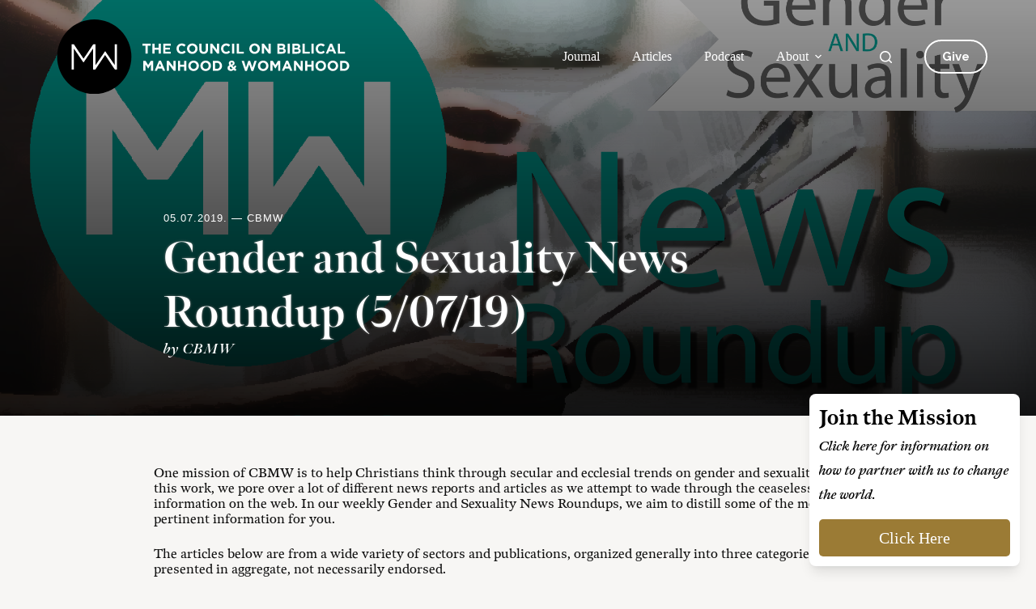

--- FILE ---
content_type: text/html; charset=UTF-8
request_url: https://cbmw.org/2019/05/07/gender-and-sexuality-news-roundup-5-07-19/
body_size: 43157
content:
<!doctype html>
<html lang="en-US">
<head>
	
	<meta charset="UTF-8">
	<meta name="viewport" content="width=device-width, initial-scale=1, maximum-scale=5, viewport-fit=cover">
	<link rel="profile" href="https://gmpg.org/xfn/11">

	<title>Gender and Sexuality News Roundup (5/07/19) - CBMW</title>
<meta name="dc.title" content="Gender and Sexuality News Roundup (5/07/19) - CBMW">
<meta name="dc.description" content="One mission of CBMW is to help Christians think through secular and ecclesial trends on gender and sexuality. Through this work, we pore over a lot of different news reports and articles as we attempt to wade through the ceaseless flow of information on the web. In our weekly Gender and&hellip;">
<meta name="dc.relation" content="https://cbmw.org/2019/05/07/gender-and-sexuality-news-roundup-5-07-19/">
<meta name="dc.source" content="https://cbmw.org/">
<meta name="dc.language" content="en_US">
<meta name="description" content="One mission of CBMW is to help Christians think through secular and ecclesial trends on gender and sexuality. Through this work, we pore over a lot of different news reports and articles as we attempt to wade through the ceaseless flow of information on the web. In our weekly Gender and&hellip;">
<meta name="robots" content="index, follow, max-snippet:-1, max-image-preview:large, max-video-preview:-1">
<link rel="canonical" href="https://cbmw.org/2019/05/07/gender-and-sexuality-news-roundup-5-07-19/">
<meta property="og:url" content="https://cbmw.org/2019/05/07/gender-and-sexuality-news-roundup-5-07-19/">
<meta property="og:site_name" content="CBMW">
<meta property="og:locale" content="en_US">
<meta property="og:type" content="article">
<meta property="article:author" content="">
<meta property="article:publisher" content="">
<meta property="article:section" content="CBMW">
<meta property="og:title" content="Gender and Sexuality News Roundup (5/07/19) - CBMW">
<meta property="og:description" content="One mission of CBMW is to help Christians think through secular and ecclesial trends on gender and sexuality. Through this work, we pore over a lot of different news reports and articles as we attempt to wade through the ceaseless flow of information on the web. In our weekly Gender and&hellip;">
<meta property="og:image" content="https://cbmw.org/wp-content/uploads/2024/10/News-Roundup-Graphic-@4x-1.png">
<meta property="og:image:secure_url" content="https://cbmw.org/wp-content/uploads/2024/10/News-Roundup-Graphic-@4x-1.png">
<meta property="og:image:width" content="4800">
<meta property="og:image:height" content="2508">
<meta property="og:image:alt" content="News about LGBT and church issues">
<meta property="fb:pages" content="">
<meta property="fb:admins" content="">
<meta property="fb:app_id" content="">
<meta name="twitter:card" content="summary">
<meta name="twitter:site" content="">
<meta name="twitter:creator" content="">
<meta name="twitter:title" content="Gender and Sexuality News Roundup (5/07/19) - CBMW">
<meta name="twitter:description" content="One mission of CBMW is to help Christians think through secular and ecclesial trends on gender and sexuality. Through this work, we pore over a lot of different news reports and articles as we attempt to wade through the ceaseless flow of information on the web. In our weekly Gender and&hellip;">
<meta name="twitter:image" content="https://cbmw.org/wp-content/uploads/2024/10/News-Roundup-Graphic-@4x-1.png">
<link rel='dns-prefetch' href='//fonts.googleapis.com' />
<link rel="alternate" type="application/rss+xml" title="CBMW &raquo; Feed" href="https://cbmw.org/feed/" />
<link rel="alternate" type="application/rss+xml" title="CBMW &raquo; Comments Feed" href="https://cbmw.org/comments/feed/" />
<link rel="alternate" title="oEmbed (JSON)" type="application/json+oembed" href="https://cbmw.org/wp-json/oembed/1.0/embed?url=https%3A%2F%2Fcbmw.org%2F2019%2F05%2F07%2Fgender-and-sexuality-news-roundup-5-07-19%2F" />
<link rel="alternate" title="oEmbed (XML)" type="text/xml+oembed" href="https://cbmw.org/wp-json/oembed/1.0/embed?url=https%3A%2F%2Fcbmw.org%2F2019%2F05%2F07%2Fgender-and-sexuality-news-roundup-5-07-19%2F&#038;format=xml" />
<style id='wp-img-auto-sizes-contain-inline-css'>
img:is([sizes=auto i],[sizes^="auto," i]){contain-intrinsic-size:3000px 1500px}
/*# sourceURL=wp-img-auto-sizes-contain-inline-css */
</style>
<link rel='stylesheet' id='sonaar-music-css' href='https://cbmw.org/wp-content/plugins/mp3-music-player-by-sonaar/public/css/sonaar-music-public.css?ver=5.9.5' media='all' />
<style id='sonaar-music-inline-css'>
:root {--srp-global-tracklist-color: #000000;}#sonaar-player .player, #sonaar-player .player .volume .slider-container, #sonaar-player .close.btn_playlist:before, #sonaar-player .close.btn_playlist:after{border-color:#cba034;}#sonaar-player .player .volume .slider-container:before{border-top-color:#cba034;}#sonaar-player .playlist button.play, #sonaar-player .close.btn-player, #sonaar-player .mobileProgress, #sonaar-player .ui-slider-handle, .ui-slider-range{background-color:#cba034;}#sonaar-player .playlist .tracklist li.active, #sonaar-player .playlist .tracklist li.active span, #sonaar-player .playlist .title, .srmp3_singning p[begin]:not(.srmp3_lyrics_read ~ p){color:#cba034;}#sonaar-player .player .timing, #sonaar-player .album-title, #sonaar-player .playlist .tracklist li, #sonaar-player .playlist .tracklist li a, #sonaar-player .player .store .track-store li a, #sonaar-player .track-store li, #sonaar-player .sonaar-extend-button, #sonaar-player .sr_skip_number{color:rgba(255, 255, 255, 1);}#sonaar-player .player .store .track-store li .sr_store_round_bt, #sonaar-player .ui-slider-handle, #sonaar-player .ui-slider-range{background-color:rgba(255, 255, 255, 1);}#sonaar-player .control, #sonaar-player .sricon-volume {color:rgba(255, 255, 255, 1);}#sonaar-player div.sr_speedRate div{background:rgba(255, 255, 255, 1);}div#sonaar-player, #sonaar-player .player, #sonaar-player .player .volume .slider-container, #sonaar-player.sr-float div.playlist, #sonaar-player.sr-float .close.btn-player, #sonaar-player.sr-float .player.sr-show_controls_hover .playerNowPlaying, .srp_extendedPlayer{background-color:rgba(1,19,33,0.93);}@media only screen and (max-width: 1025px){#sonaar-player .store{background-color:rgba(1,19,33,0.93);}}#sonaar-player .player .volume .slider-container:after{border-top-color:rgba(1,19,33,0.93);}#sonaar-player .playlist button.play, #sonaar-player .player .store .track-store li .sr_store_round_bt{color:rgba(1,19,33,0.93);}#sonaar-player .close.btn-player rect{fill:rgba(1,19,33,0.93);}#sonaar-player .close.btn-player.enable:after, #sonaar-player .close.btn-player.enable:before{border-color:rgba(1,19,33,0.93)!important;}#sonaar-player.sr-float .close.btn-player.enable:after, #sonaar-player.sr-float .close.btn-player.enable:before{border-color:!important;}#sonaar-player div.sr_speedRate div{color:rgba(1,19,33,0.93);}#sonaar-player .mobilePanel, #sonaar-player .player .player-row:before{background-color:rgba(1,19,33,0.93);}#sonaar-player .player div.mobilePanel{border-color:rgba(1,19,33,0.93);}#sonaar-player .mobileProgressing, #sonaar-player .progressDot{background-color:#cba034;}div#sonaar-player.sr-float .player, #sonaar-player.sr-float .player.sr-show_controls_hover .playerNowPlaying{border-radius:30px;}div#sonaar-player.sr-float .album-art img:last-child{border-radius:30px 0px 0px 30px;}div#sonaar-modal .sr_popup-content, .iron-audioplayer .srp_note{background-color:#ffffff;}.sr_close svg{fill:#000000;}.iron-audioplayer .srp_player_boxed, .single-album .iron-audioplayer[data-playertemplate="skin_float_tracklist"] .album-player{background:rgba(226, 226, 226, 1);}.iron_widget_radio:not(.srp_player_button) .iron-audioplayer[data-playertemplate="skin_boxed_tracklist"] .playlist, .single-album .iron-audioplayer[data-playertemplate="skin_float_tracklist"] .sonaar-grid{background:;}.iron-audioplayer .srp-play-button-label-container{color:;}.iron-audioplayer .playlist .current .audio-track, .playlist .current .track-number{color:rgba(0, 0, 0, 1);}.iron-audioplayer .playlist a.song-store:not(.sr_store_wc_round_bt){color:rgba(0, 0, 0, 1);}.iron-audioplayer  .playlist .song-store-list-menu .fa-ellipsis-v{color:#BBBBBB;}.iron-audioplayer  .playlist .audio-track path, .iron-audioplayer  .playlist .sricon-play{color:rgba(0, 0, 0, 1);}.iron-audioplayer .control .sricon-play, .srp-play-button .sricon-play, .srp_pagination .active{color:rgba(127, 127, 127, 1);}.iron-audioplayer .srp-play-circle{border-color:rgba(127, 127, 127, 1);}.iron-audioplayer .control, .iron-audioplayer[data-playertemplate="skin_boxed_tracklist"] .sr_progressbar, .srp_player_boxed .srp_noteButton{color:rgba(127, 127, 127, 1);}.iron-audioplayer .sr_speedRate div{border-color:rgba(127, 127, 127, 1);}.iron-audioplayer .srp-play-button-label-container, .iron-audioplayer .ui-slider-handle, .iron-audioplayer .ui-slider-range{background:rgba(127, 127, 127, 1);}.iron-audioplayer.sr_player_on_artwork .sonaar-Artwort-box .control [class*="sricon-"]{color:#f1f1f1;}.iron-audioplayer.sr_player_on_artwork .sonaar-Artwort-box .control .play{border-color:#f1f1f1;}.iron-audioplayer .song-store.sr_store_wc_round_bt{color:rgba(255, 255, 255, 1);}.iron-audioplayer .song-store.sr_store_wc_round_bt{background-color:rgba(0, 0, 0, 1);} #sonaar-player .playlist .tracklist .track-status{ visibility: hidden; }.srp-modal-variation-list .srp-modal-variant-selector {background-color:;}.srp-modal-variation-list .srp-modal-variant-selector:hover, .srp-modal-variation-list .srp-modal-variant-selector.srp_selected {background-color:;}#sonaar-modal .srp_button {background-color:#0170b9;}#sonaar-modal .srp_button {color:#ffffff;}:root {
			--srp-global-sticky_player_featured_color: #cba034;
			--srp-global-sticky_player_waveform_progress_color: #cba034;
			--srp-global-sticky_player_waveform_background_color: rgba(79, 79, 79, 1);
			--srp-global-sticky_player_labelsandbuttons: rgba(255, 255, 255, 1);
			--srp-global-sticky_player_background: rgba(1,19,33,0.93);
			--srp-global-music_player_wc_bt_color: rgba(255, 255, 255, 1);
			--srp-global-music_player_wc_bt_bgcolor: rgba(0, 0, 0, 1);
			--srp-global-modal-btn-txt-color: #ffffff;
			--srp-global-modal-btn-bg-color: #0170b9;
			--srp-global-modal-form-input-bg-color: ;
			--srp-global-modal-form-input-border-color: ;
			--srp-global-modal-form-input-color: ;
			
		  }.iron-audioplayer .sonaar_fake_wave .sonaar_wave_cut rect{fill:#cba034;}#sonaar-player .sonaar_fake_wave .sonaar_wave_base rect{fill:rgba(79, 79, 79, 1);}#sonaar-player .mobileProgress{background-color:rgba(79, 79, 79, 1);}#sonaar-player .sonaar_fake_wave .sonaar_wave_cut rect{fill:#cba034;}
/*# sourceURL=sonaar-music-inline-css */
</style>
<link rel='stylesheet' id='ugb-style-css-css' href='https://cbmw.org/wp-content/plugins/stackable-ultimate-gutenberg-blocks-premium/dist/frontend_blocks.css?ver=3.19.4' media='all' />
<style id='ugb-style-css-inline-css'>
:root {--stk-block-width-default-detected: 1190px;}
#start-resizable-editor-section{display:none}@media only screen and (min-width:1000px){:where(.has-text-align-left) .stk-block-divider{--stk-dots-margin-left:0;--stk-dots-margin-right:auto}:where(.has-text-align-right) .stk-block-divider{--stk-dots-margin-right:0;--stk-dots-margin-left:auto}:where(.has-text-align-center) .stk-block-divider{--stk-dots-margin-right:auto;--stk-dots-margin-left:auto}.stk-block.stk-block-divider.has-text-align-center{--stk-dots-margin-right:auto;--stk-dots-margin-left:auto}.stk-block.stk-block-divider.has-text-align-right{--stk-dots-margin-right:0;--stk-dots-margin-left:auto}.stk-block.stk-block-divider.has-text-align-left{--stk-dots-margin-left:0;--stk-dots-margin-right:auto}.stk-block-feature>*>.stk-row{flex-wrap:var(--stk-feature-flex-wrap,nowrap)}.stk-row{flex-wrap:nowrap}.stk--hide-desktop,.stk--hide-desktop.stk-block{display:none!important}}@media only screen and (min-width:690px){:where(body:not(.wp-admin) .stk-block-column:first-child:nth-last-child(2)){flex:1 1 calc(50% - var(--stk-column-gap, 0px)*1/2)!important}:where(body:not(.wp-admin) .stk-block-column:nth-child(2):last-child){flex:1 1 calc(50% - var(--stk-column-gap, 0px)*1/2)!important}:where(body:not(.wp-admin) .stk-block-column:first-child:nth-last-child(3)){flex:1 1 calc(33.33333% - var(--stk-column-gap, 0px)*2/3)!important}:where(body:not(.wp-admin) .stk-block-column:nth-child(2):nth-last-child(2)){flex:1 1 calc(33.33333% - var(--stk-column-gap, 0px)*2/3)!important}:where(body:not(.wp-admin) .stk-block-column:nth-child(3):last-child){flex:1 1 calc(33.33333% - var(--stk-column-gap, 0px)*2/3)!important}:where(body:not(.wp-admin) .stk-block-column:first-child:nth-last-child(4)){flex:1 1 calc(25% - var(--stk-column-gap, 0px)*3/4)!important}:where(body:not(.wp-admin) .stk-block-column:nth-child(2):nth-last-child(3)){flex:1 1 calc(25% - var(--stk-column-gap, 0px)*3/4)!important}:where(body:not(.wp-admin) .stk-block-column:nth-child(3):nth-last-child(2)){flex:1 1 calc(25% - var(--stk-column-gap, 0px)*3/4)!important}:where(body:not(.wp-admin) .stk-block-column:nth-child(4):last-child){flex:1 1 calc(25% - var(--stk-column-gap, 0px)*3/4)!important}:where(body:not(.wp-admin) .stk-block-column:first-child:nth-last-child(5)){flex:1 1 calc(20% - var(--stk-column-gap, 0px)*4/5)!important}:where(body:not(.wp-admin) .stk-block-column:nth-child(2):nth-last-child(4)){flex:1 1 calc(20% - var(--stk-column-gap, 0px)*4/5)!important}:where(body:not(.wp-admin) .stk-block-column:nth-child(3):nth-last-child(3)){flex:1 1 calc(20% - var(--stk-column-gap, 0px)*4/5)!important}:where(body:not(.wp-admin) .stk-block-column:nth-child(4):nth-last-child(2)){flex:1 1 calc(20% - var(--stk-column-gap, 0px)*4/5)!important}:where(body:not(.wp-admin) .stk-block-column:nth-child(5):last-child){flex:1 1 calc(20% - var(--stk-column-gap, 0px)*4/5)!important}:where(body:not(.wp-admin) .stk-block-column:first-child:nth-last-child(6)){flex:1 1 calc(16.66667% - var(--stk-column-gap, 0px)*5/6)!important}:where(body:not(.wp-admin) .stk-block-column:nth-child(2):nth-last-child(5)){flex:1 1 calc(16.66667% - var(--stk-column-gap, 0px)*5/6)!important}:where(body:not(.wp-admin) .stk-block-column:nth-child(3):nth-last-child(4)){flex:1 1 calc(16.66667% - var(--stk-column-gap, 0px)*5/6)!important}:where(body:not(.wp-admin) .stk-block-column:nth-child(4):nth-last-child(3)){flex:1 1 calc(16.66667% - var(--stk-column-gap, 0px)*5/6)!important}:where(body:not(.wp-admin) .stk-block-column:nth-child(5):nth-last-child(2)){flex:1 1 calc(16.66667% - var(--stk-column-gap, 0px)*5/6)!important}:where(body:not(.wp-admin) .stk-block-column:nth-child(6):last-child){flex:1 1 calc(16.66667% - var(--stk-column-gap, 0px)*5/6)!important}.stk-block-tabs>.stk-inner-blocks.stk-block-tabs--vertical{grid-template-columns:auto 1fr auto}.stk-block-tabs>.stk-inner-blocks.stk-block-tabs--vertical>.stk-block-tab-labels:first-child{grid-column:1/2}.stk-block-tabs>.stk-inner-blocks.stk-block-tabs--vertical>.stk-block-tab-content:last-child{grid-column:2/4}.stk-block-tabs>.stk-inner-blocks.stk-block-tabs--vertical>.stk-block-tab-content:first-child{grid-column:1/3}.stk-block-tabs>.stk-inner-blocks.stk-block-tabs--vertical>.stk-block-tab-labels:last-child{grid-column:3/4}.stk-block .stk-block.aligncenter,.stk-block-carousel:is(.aligncenter,.alignwide,.alignfull)>:where(.stk-block-carousel__content-wrapper)>.stk-content-align:not(.alignwide):not(.alignfull),.stk-block:is(.aligncenter,.alignwide,.alignfull)>.stk-content-align:not(.alignwide):not(.alignfull){margin-left:auto;margin-right:auto;max-width:var(--stk-block-default-width,var(--stk-block-width-default-detected,900px));width:100%}.stk-block .stk-block.alignwide,.stk-block-carousel:is(.aligncenter,.alignwide,.alignfull)>:where(.stk-block-carousel__content-wrapper)>.stk-content-align.alignwide,.stk-block:is(.aligncenter,.alignwide,.alignfull)>.stk-content-align.alignwide{margin-left:auto;margin-right:auto;max-width:var(--stk-block-wide-width,var(--stk-block-width-wide-detected,80vw));width:100%}.stk-row.stk-columns-2>.stk-column{flex:1 1 50%;max-width:50%}.stk-row.stk-columns-3>.stk-column{flex:1 1 33.3333333333%;max-width:33.3333333333%}.stk-row.stk-columns-4>.stk-column{flex:1 1 25%;max-width:25%}.stk-row.stk-columns-5>.stk-column{flex:1 1 20%;max-width:20%}.stk-row.stk-columns-6>.stk-column{flex:1 1 16.6666666667%;max-width:16.6666666667%}.stk-row.stk-columns-7>.stk-column{flex:1 1 14.2857142857%;max-width:14.2857142857%}.stk-row.stk-columns-8>.stk-column{flex:1 1 12.5%;max-width:12.5%}.stk-row.stk-columns-9>.stk-column{flex:1 1 11.1111111111%;max-width:11.1111111111%}.stk-row.stk-columns-10>.stk-column{flex:1 1 10%;max-width:10%}}@media only screen and (min-width:690px) and (max-width:999px){.stk-button-group:is(.stk--collapse-on-tablet)>.block-editor-inner-blocks>.block-editor-block-list__layout>[data-block]{margin-inline-end:var(--stk-alignment-margin-right);margin-inline-start:var(--stk-alignment-margin-left)}:where(.has-text-align-left-tablet) .stk-block-divider{--stk-dots-margin-left:0;--stk-dots-margin-right:auto}:where(.has-text-align-right-tablet) .stk-block-divider{--stk-dots-margin-right:0;--stk-dots-margin-left:auto}:where(.has-text-align-center-tablet) .stk-block-divider{--stk-dots-margin-right:auto;--stk-dots-margin-left:auto}.stk--hide-tablet,.stk--hide-tablet.stk-block{display:none!important}.stk-button-group:is(.stk--collapse-on-tablet) .stk-block:is(.stk-block-button,.stk-block-icon-button){margin-inline-end:var(--stk-alignment-margin-right);margin-inline-start:var(--stk-alignment-margin-left)}}@media only screen and (max-width:999px){.stk-block-button{min-width:-moz-fit-content;min-width:fit-content}.stk-block.stk-block-divider.has-text-align-center-tablet{--stk-dots-margin-right:auto;--stk-dots-margin-left:auto}.stk-block.stk-block-divider.has-text-align-right-tablet{--stk-dots-margin-right:0;--stk-dots-margin-left:auto}.stk-block.stk-block-divider.has-text-align-left-tablet{--stk-dots-margin-left:0;--stk-dots-margin-right:auto}.stk-block-timeline.stk-block-timeline__ios-polyfill{--fixed-bg:linear-gradient(to bottom,var(--line-accent-bg-color,#000) 0,var(--line-accent-bg-color-2,#000) var(--line-accent-bg-location,50%))}.has-text-align-center-tablet{--stk-alignment-padding-left:0;--stk-alignment-justify-content:center;--stk-alignment-text-align:center;--stk-alignment-margin-left:auto;--stk-alignment-margin-right:auto;text-align:var(--stk-alignment-text-align,start)}.has-text-align-left-tablet{--stk-alignment-justify-content:flex-start;--stk-alignment-text-align:start;--stk-alignment-margin-left:0;--stk-alignment-margin-right:auto;text-align:var(--stk-alignment-text-align,start)}.has-text-align-right-tablet{--stk-alignment-justify-content:flex-end;--stk-alignment-text-align:end;--stk-alignment-margin-left:auto;--stk-alignment-margin-right:0;text-align:var(--stk-alignment-text-align,start)}.has-text-align-justify-tablet{--stk-alignment-text-align:justify}.has-text-align-space-between-tablet{--stk-alignment-justify-content:space-between}.has-text-align-space-around-tablet{--stk-alignment-justify-content:space-around}.has-text-align-space-evenly-tablet{--stk-alignment-justify-content:space-evenly}}@media only screen and (max-width:689px){.stk-button-group:is(.stk--collapse-on-mobile)>.block-editor-inner-blocks>.block-editor-block-list__layout>[data-block],.stk-button-group:is(.stk--collapse-on-tablet)>.block-editor-inner-blocks>.block-editor-block-list__layout>[data-block]{margin-inline-end:var(--stk-alignment-margin-right);margin-inline-start:var(--stk-alignment-margin-left)}.stk-block-carousel.stk--hide-mobile-arrows>.stk-block-carousel__content-wrapper>*>.stk-block-carousel__buttons,.stk-block-carousel.stk--hide-mobile-dots>.stk-block-carousel__content-wrapper>.stk-block-carousel__dots{display:none}:where(.has-text-align-left-mobile) .stk-block-divider{--stk-dots-margin-left:0;--stk-dots-margin-right:auto}:where(.has-text-align-right-mobile) .stk-block-divider{--stk-dots-margin-right:0;--stk-dots-margin-left:auto}:where(.has-text-align-center-mobile) .stk-block-divider{--stk-dots-margin-right:auto;--stk-dots-margin-left:auto}.stk-block.stk-block-divider.has-text-align-center-mobile{--stk-dots-margin-right:auto;--stk-dots-margin-left:auto}.stk-block.stk-block-divider.has-text-align-right-mobile{--stk-dots-margin-right:0;--stk-dots-margin-left:auto}.stk-block.stk-block-divider.has-text-align-left-mobile{--stk-dots-margin-left:0;--stk-dots-margin-right:auto}.stk-block.stk-block-feature:is(.is-style-default,.is-style-horizontal)>.stk-container>.stk-inner-blocks.stk-block-content{flex-direction:column-reverse}.stk-block-posts{--stk-columns:1}.stk-block-tab-labels:not(.stk-block-tab-labels--wrap-mobile){overflow-x:auto!important;width:100%}.stk-block-tab-labels:not(.stk-block-tab-labels--wrap-mobile)::-webkit-scrollbar{height:0!important}.stk-block-tab-labels:not(.stk-block-tab-labels--wrap-mobile) .stk-block-tab-labels__wrapper{flex-wrap:nowrap;min-width:-webkit-fill-available;min-width:fill-available;width:max-content}.stk-block-tabs>.stk-inner-blocks{grid-template-columns:1fr}.stk-block-tabs>.stk-inner-blocks>.stk-block-tab-labels:last-child{grid-row:1/2}.stk-block.stk-block-timeline{--content-line:0!important;padding-top:0}.stk-block-timeline>.stk-inner-blocks{align-items:flex-start;grid-template-columns:var(--line-dot-size,16px) 1fr;grid-template-rows:auto 1fr;padding-left:16px}.stk-block-timeline>.stk-inner-blocks:after{inset-inline-start:calc(var(--line-dot-size, 16px)/2 - var(--line-bg-width, 3px)/2 + 16px)}.stk-block-timeline .stk-block-timeline__middle{inset-block-start:8px;inset-inline-start:16px;position:absolute}.stk-block-timeline .stk-block-timeline__content{grid-column:2/3;grid-row:2/3;text-align:start}.stk-block-timeline .stk-block-timeline__date{grid-column:2/3;grid-row:1/2;text-align:start}.stk-block-timeline>.stk-inner-blocks:after{bottom:calc(100% - var(--line-dot-size, 16px)/2 - .5em);top:calc(var(--line-dot-size, 16px)/2 + .5em)}.stk-block-timeline+.stk-block-timeline>.stk-inner-blocks:after{top:-16px}:root{--stk-block-margin-bottom:16px;--stk-column-margin:8px;--stk-container-padding:24px;--stk-container-padding-large:32px 24px;--stk-container-padding-small:8px 24px;--stk-block-background-padding:16px}.stk-block .stk-block:is(.aligncenter,.alignwide),.stk-block:is(.aligncenter,.alignwide,.alignfull)>.stk-content-align.alignwide,.stk-block:is(.aligncenter,.alignwide,.alignfull)>.stk-content-align:not(.alignwide):not(.alignfull){width:100%}.stk-column{flex:1 1 100%;max-width:100%}.stk--hide-mobile,.stk--hide-mobile.stk-block{display:none!important}.stk-button-group:is(.stk--collapse-on-mobile) .stk-block:is(.stk-block-button,.stk-block-icon-button),.stk-button-group:is(.stk--collapse-on-tablet) .stk-block:is(.stk-block-button,.stk-block-icon-button){margin-inline-end:var(--stk-alignment-margin-right);margin-inline-start:var(--stk-alignment-margin-left)}.has-text-align-center-mobile{--stk-alignment-padding-left:0;--stk-alignment-justify-content:center;--stk-alignment-text-align:center;--stk-alignment-margin-left:auto;--stk-alignment-margin-right:auto;text-align:var(--stk-alignment-text-align,start)}.has-text-align-left-mobile{--stk-alignment-justify-content:flex-start;--stk-alignment-text-align:start;--stk-alignment-margin-left:0;--stk-alignment-margin-right:auto;text-align:var(--stk-alignment-text-align,start)}.has-text-align-right-mobile{--stk-alignment-justify-content:flex-end;--stk-alignment-text-align:end;--stk-alignment-margin-left:auto;--stk-alignment-margin-right:0;text-align:var(--stk-alignment-text-align,start)}.has-text-align-justify-mobile{--stk-alignment-text-align:justify}.has-text-align-space-between-mobile{--stk-alignment-justify-content:space-between}.has-text-align-space-around-mobile{--stk-alignment-justify-content:space-around}.has-text-align-space-evenly-mobile{--stk-alignment-justify-content:space-evenly}.entry-content .stk-block.stk-has-top-separator{padding-top:23vw}.entry-content .stk-block.stk-has-bottom-separator{padding-bottom:23vw}.entry-content .stk-block .stk-separator__wrapper{height:23vw}}#end-resizable-editor-section{display:none}
/*# sourceURL=ugb-style-css-inline-css */
</style>
<style id='ugb-style-css-nodep-inline-css'>
/* Global Color Schemes (background-scheme-default-3) */
.stk--background-scheme--scheme-default-3{--stk-block-background-color:#0f0e17;--stk-heading-color:#fffffe;--stk-text-color:#fffffe;--stk-link-color:#f00069;--stk-accent-color:#f00069;--stk-subtitle-color:#f00069;--stk-button-background-color:#f00069;--stk-button-text-color:#fffffe;--stk-button-outline-color:#fffffe;}
/* Global Color Schemes (container-scheme-default-3) */
.stk--container-scheme--scheme-default-3{--stk-container-background-color:#0f0e17;--stk-heading-color:#fffffe;--stk-text-color:#fffffe;--stk-link-color:#f00069;--stk-accent-color:#f00069;--stk-subtitle-color:#f00069;--stk-button-background-color:#f00069;--stk-button-text-color:#fffffe;--stk-button-outline-color:#fffffe;}
/* Global Preset Controls */
:root{--stk--preset--font-size--small:var(--wp--preset--font-size--small);--stk--preset--font-size--medium:var(--wp--preset--font-size--medium);--stk--preset--font-size--large:var(--wp--preset--font-size--large);--stk--preset--font-size--x-large:var(--wp--preset--font-size--x-large);--stk--preset--font-size--xx-large:var(--wp--preset--font-size--xx-large);--stk--preset--spacing--20:var(--wp--preset--spacing--20);--stk--preset--spacing--30:var(--wp--preset--spacing--30);--stk--preset--spacing--40:var(--wp--preset--spacing--40);--stk--preset--spacing--50:var(--wp--preset--spacing--50);--stk--preset--spacing--60:var(--wp--preset--spacing--60);--stk--preset--spacing--70:var(--wp--preset--spacing--70);--stk--preset--spacing--80:var(--wp--preset--spacing--80);}
/*# sourceURL=ugb-style-css-nodep-inline-css */
</style>
<link rel='stylesheet' id='mec-select2-style-css' href='https://cbmw.org/wp-content/plugins/modern-events-calendar-lite/assets/packages/select2/select2.min.css?ver=6.6.6' media='all' />
<link rel='stylesheet' id='mec-font-icons-css' href='https://cbmw.org/wp-content/plugins/modern-events-calendar-lite/assets/css/iconfonts.css?ver=6.9' media='all' />
<link rel='stylesheet' id='mec-frontend-style-css' href='https://cbmw.org/wp-content/plugins/modern-events-calendar-lite/assets/css/frontend.min.css?ver=6.6.6' media='all' />
<link rel='stylesheet' id='mec-tooltip-style-css' href='https://cbmw.org/wp-content/plugins/modern-events-calendar-lite/assets/packages/tooltip/tooltip.css?ver=6.9' media='all' />
<link rel='stylesheet' id='mec-tooltip-shadow-style-css' href='https://cbmw.org/wp-content/plugins/modern-events-calendar-lite/assets/packages/tooltip/tooltipster-sideTip-shadow.min.css?ver=6.9' media='all' />
<link rel='stylesheet' id='featherlight-css' href='https://cbmw.org/wp-content/plugins/modern-events-calendar-lite/assets/packages/featherlight/featherlight.css?ver=6.9' media='all' />
<link rel='stylesheet' id='mec-lity-style-css' href='https://cbmw.org/wp-content/plugins/modern-events-calendar-lite/assets/packages/lity/lity.min.css?ver=6.9' media='all' />
<link rel='stylesheet' id='mec-general-calendar-style-css' href='https://cbmw.org/wp-content/plugins/modern-events-calendar-lite/assets/css/mec-general-calendar.css?ver=6.9' media='all' />
<style id='wp-emoji-styles-inline-css'>

	img.wp-smiley, img.emoji {
		display: inline !important;
		border: none !important;
		box-shadow: none !important;
		height: 1em !important;
		width: 1em !important;
		margin: 0 0.07em !important;
		vertical-align: -0.1em !important;
		background: none !important;
		padding: 0 !important;
	}
/*# sourceURL=wp-emoji-styles-inline-css */
</style>
<link rel='stylesheet' id='wp-block-library-css' href='https://cbmw.org/wp-includes/css/dist/block-library/style.min.css?ver=6.9' media='all' />
<link rel='stylesheet' id='ugb-style-css-premium-css' href='https://cbmw.org/wp-content/plugins/stackable-ultimate-gutenberg-blocks-premium/dist/frontend_blocks__premium_only.css?ver=3.19.4' media='all' />
<style id='spacedmonkey-classic-menu-block-style-inline-css'>
.wp-classic-menu-block>.menu{list-style:none;margin:0;padding:0;text-align:left;width:100%}.wp-classic-menu-block>.menu ul{left:-999em;list-style:none;margin:0;padding:0;position:absolute}.wp-classic-menu-block>.menu li{display:inline-block;padding-right:var(--wp--style--block-gap,2em);position:relative;text-align:left}.wp-classic-menu-block>.menu li:hover>ul{left:auto}.wp-classic-menu-block>.menu li li{display:block}.wp-classic-menu-block>.menu li li:hover>ul{left:100%;top:0}

/*# sourceURL=https://cbmw.org/wp-content/plugins/classic-menu-block/build/style-index.css */
</style>
<style id='outermost-social-sharing-style-inline-css'>
.wp-block-outermost-social-sharing{align-items:flex-start;background:none;box-sizing:border-box;margin-left:0;padding-left:0;padding-right:0;text-indent:0}.wp-block-outermost-social-sharing .outermost-social-sharing-link a,.wp-block-outermost-social-sharing .outermost-social-sharing-link a:hover{border-bottom:0;box-shadow:none;text-decoration:none}.wp-block-outermost-social-sharing .outermost-social-sharing-link a{padding:.25em}.wp-block-outermost-social-sharing .outermost-social-sharing-link svg{height:1em;width:1em}.wp-block-outermost-social-sharing .outermost-social-sharing-link span:not(.screen-reader-text){font-size:.65em;margin-left:.5em;margin-right:.5em}.wp-block-outermost-social-sharing.has-small-icon-size{font-size:16px}.wp-block-outermost-social-sharing,.wp-block-outermost-social-sharing.has-normal-icon-size{font-size:24px}.wp-block-outermost-social-sharing.has-large-icon-size{font-size:36px}.wp-block-outermost-social-sharing.has-huge-icon-size{font-size:48px}.wp-block-outermost-social-sharing.aligncenter{display:flex;justify-content:center}.wp-block-outermost-social-sharing.alignright{justify-content:flex-end}.wp-block-outermost-social-sharing-link{border-radius:9999px;display:block;height:auto;transition:transform .1s ease}.wp-block-outermost-social-sharing-link a{align-items:center;display:flex;line-height:0;transition:transform .1s ease}.wp-block-outermost-social-sharing-link:hover{transform:scale(1.1)}.wp-block-outermost-social-sharing .wp-block-outermost-social-sharing-link .wp-block-outermost-social-sharing-link-anchor,.wp-block-outermost-social-sharing .wp-block-outermost-social-sharing-link .wp-block-outermost-social-sharing-link-anchor svg,.wp-block-outermost-social-sharing .wp-block-outermost-social-sharing-link .wp-block-outermost-social-sharing-link-anchor:active,.wp-block-outermost-social-sharing .wp-block-outermost-social-sharing-link .wp-block-outermost-social-sharing-link-anchor:hover,.wp-block-outermost-social-sharing .wp-block-outermost-social-sharing-link .wp-block-outermost-social-sharing-link-anchor:visited{color:currentColor;fill:currentColor}.wp-block-outermost-social-sharing:not(.is-style-logos-only) .outermost-social-sharing-link{background-color:#f0f0f0;color:#444}.wp-block-outermost-social-sharing:not(.is-style-logos-only) .outermost-social-sharing-link-bluesky{background-color:#1083fe;color:#fff}.wp-block-outermost-social-sharing:not(.is-style-logos-only) .outermost-social-sharing-link-facebook{background-color:#1877f2;color:#fff}.wp-block-outermost-social-sharing:not(.is-style-logos-only) .outermost-social-sharing-link-flipboard{background-color:#e12828;color:#fff}.wp-block-outermost-social-sharing:not(.is-style-logos-only) .outermost-social-sharing-link-line{background-color:#06c755;color:#fff}.wp-block-outermost-social-sharing:not(.is-style-logos-only) .outermost-social-sharing-link-linkedin{background-color:#0a66c2;color:#fff}.wp-block-outermost-social-sharing:not(.is-style-logos-only) .outermost-social-sharing-link-pinterest{background-color:#bd081c;color:#fff}.wp-block-outermost-social-sharing:not(.is-style-logos-only) .outermost-social-sharing-link-pocket{background-color:#ef4056;color:#fff}.wp-block-outermost-social-sharing:not(.is-style-logos-only) .outermost-social-sharing-link-reddit{background-color:#ff4500;color:#fff}.wp-block-outermost-social-sharing:not(.is-style-logos-only) .outermost-social-sharing-link-skype{background-color:#0078ca;color:#fff}.wp-block-outermost-social-sharing:not(.is-style-logos-only) .outermost-social-sharing-link-telegram{background-color:#229ed9;color:#fff}.wp-block-outermost-social-sharing:not(.is-style-logos-only) .outermost-social-sharing-link-threads{background-color:#000;color:#fff}.wp-block-outermost-social-sharing:not(.is-style-logos-only) .outermost-social-sharing-link-tumblr{background-color:#011935;color:#fff}.wp-block-outermost-social-sharing:not(.is-style-logos-only) .outermost-social-sharing-link-viber{background-color:#665ca7;color:#fff}.wp-block-outermost-social-sharing:not(.is-style-logos-only) .outermost-social-sharing-link-whatsapp{background-color:#25d366;color:#fff}.wp-block-outermost-social-sharing:not(.is-style-logos-only) .outermost-social-sharing-link-x{background-color:#000;color:#fff}.wp-block-outermost-social-sharing.is-style-logos-only .outermost-social-sharing-link{background:none}.wp-block-outermost-social-sharing.is-style-logos-only .outermost-social-sharing-link a{padding:0}.wp-block-outermost-social-sharing.is-style-logos-only .outermost-social-sharing-link svg{height:1.25em;width:1.25em}.wp-block-outermost-social-sharing.is-style-logos-only .outermost-social-sharing-link{color:#444}.wp-block-outermost-social-sharing.is-style-logos-only .outermost-social-sharing-link-bluesky{color:#1083fe}.wp-block-outermost-social-sharing.is-style-logos-only .outermost-social-sharing-link-facebook{color:#1877f2}.wp-block-outermost-social-sharing.is-style-logos-only .outermost-social-sharing-link-flipboard{color:#e12828}.wp-block-outermost-social-sharing.is-style-logos-only .outermost-social-sharing-link-line{color:#06c755}.wp-block-outermost-social-sharing.is-style-logos-only .outermost-social-sharing-link-linkedin{color:#0a66c2}.wp-block-outermost-social-sharing.is-style-logos-only .outermost-social-sharing-link-pinterest{color:#bd081c}.wp-block-outermost-social-sharing.is-style-logos-only .outermost-social-sharing-link-pocket{color:#ef4056}.wp-block-outermost-social-sharing.is-style-logos-only .outermost-social-sharing-link-reddit{color:#ff4500}.wp-block-outermost-social-sharing.is-style-logos-only .outermost-social-sharing-link-skype{color:#0078ca}.wp-block-outermost-social-sharing.is-style-logos-only .outermost-social-sharing-link-telegram{color:#229ed9}.wp-block-outermost-social-sharing.is-style-logos-only .outermost-social-sharing-link-threads{color:#000}.wp-block-outermost-social-sharing.is-style-logos-only .outermost-social-sharing-link-tumblr{color:#011935}.wp-block-outermost-social-sharing.is-style-logos-only .outermost-social-sharing-link-twitter{color:#1da1f2}.wp-block-outermost-social-sharing.is-style-logos-only .outermost-social-sharing-link-viber{color:#665ca7}.wp-block-outermost-social-sharing.is-style-logos-only .outermost-social-sharing-link-whatsapp{color:#25d366}.wp-block-outermost-social-sharing.is-style-logos-only .outermost-social-sharing-link-x{color:#000}.wp-block-outermost-social-sharing.is-style-pill-shape .outermost-social-sharing-link{width:auto}.wp-block-outermost-social-sharing.is-style-pill-shape .outermost-social-sharing-link a{padding-left:.6666666667em;padding-right:.6666666667em}.wp-block-post-template.is-flex-container .wp-block-outermost-social-sharing li{width:auto}

/*# sourceURL=https://cbmw.org/wp-content/plugins/social-sharing-block/build/social-sharing/style-index.css */
</style>
<style id='wppb-edit-profile-style-inline-css'>


/*# sourceURL=https://cbmw.org/wp-content/plugins/profile-builder/assets/misc/gutenberg/blocks/build/edit-profile/style-index.css */
</style>
<style id='wppb-login-style-inline-css'>


/*# sourceURL=https://cbmw.org/wp-content/plugins/profile-builder/assets/misc/gutenberg/blocks/build/login/style-index.css */
</style>
<style id='wppb-recover-password-style-inline-css'>


/*# sourceURL=https://cbmw.org/wp-content/plugins/profile-builder/assets/misc/gutenberg/blocks/build/recover-password/style-index.css */
</style>
<style id='wppb-register-style-inline-css'>


/*# sourceURL=https://cbmw.org/wp-content/plugins/profile-builder/assets/misc/gutenberg/blocks/build/register/style-index.css */
</style>
<style id='wpseopress-local-business-style-inline-css'>
span.wp-block-wpseopress-local-business-field{margin-right:8px}

/*# sourceURL=https://cbmw.org/wp-content/plugins/wp-seopress-pro/public/editor/blocks/local-business/style-index.css */
</style>
<link rel='stylesheet' id='mpp_gutenberg-css' href='https://cbmw.org/wp-content/plugins/profile-builder/add-ons-free/user-profile-picture/dist/blocks.style.build.css?ver=2.6.0' media='all' />
<style id='global-styles-inline-css'>
:root{--wp--preset--aspect-ratio--square: 1;--wp--preset--aspect-ratio--4-3: 4/3;--wp--preset--aspect-ratio--3-4: 3/4;--wp--preset--aspect-ratio--3-2: 3/2;--wp--preset--aspect-ratio--2-3: 2/3;--wp--preset--aspect-ratio--16-9: 16/9;--wp--preset--aspect-ratio--9-16: 9/16;--wp--preset--color--black: #000000;--wp--preset--color--cyan-bluish-gray: #abb8c3;--wp--preset--color--white: #ffffff;--wp--preset--color--pale-pink: #f78da7;--wp--preset--color--vivid-red: #cf2e2e;--wp--preset--color--luminous-vivid-orange: #ff6900;--wp--preset--color--luminous-vivid-amber: #fcb900;--wp--preset--color--light-green-cyan: #7bdcb5;--wp--preset--color--vivid-green-cyan: #00d084;--wp--preset--color--pale-cyan-blue: #8ed1fc;--wp--preset--color--vivid-cyan-blue: #0693e3;--wp--preset--color--vivid-purple: #9b51e0;--wp--preset--color--palette-color-1: var(--theme-palette-color-1, #293917);--wp--preset--color--palette-color-2: var(--theme-palette-color-2, #9B7B35);--wp--preset--color--palette-color-3: var(--theme-palette-color-3, #12190A);--wp--preset--color--palette-color-4: var(--theme-palette-color-4, #000000);--wp--preset--color--palette-color-5: var(--theme-palette-color-5, #EAE6E1);--wp--preset--color--palette-color-6: var(--theme-palette-color-6, #F4F0EA);--wp--preset--color--palette-color-7: var(--theme-palette-color-7, #FDFDFD);--wp--preset--color--palette-color-8: var(--theme-palette-color-8, #ffffff);--wp--preset--gradient--vivid-cyan-blue-to-vivid-purple: linear-gradient(135deg,rgb(6,147,227) 0%,rgb(155,81,224) 100%);--wp--preset--gradient--light-green-cyan-to-vivid-green-cyan: linear-gradient(135deg,rgb(122,220,180) 0%,rgb(0,208,130) 100%);--wp--preset--gradient--luminous-vivid-amber-to-luminous-vivid-orange: linear-gradient(135deg,rgb(252,185,0) 0%,rgb(255,105,0) 100%);--wp--preset--gradient--luminous-vivid-orange-to-vivid-red: linear-gradient(135deg,rgb(255,105,0) 0%,rgb(207,46,46) 100%);--wp--preset--gradient--very-light-gray-to-cyan-bluish-gray: linear-gradient(135deg,rgb(238,238,238) 0%,rgb(169,184,195) 100%);--wp--preset--gradient--cool-to-warm-spectrum: linear-gradient(135deg,rgb(74,234,220) 0%,rgb(151,120,209) 20%,rgb(207,42,186) 40%,rgb(238,44,130) 60%,rgb(251,105,98) 80%,rgb(254,248,76) 100%);--wp--preset--gradient--blush-light-purple: linear-gradient(135deg,rgb(255,206,236) 0%,rgb(152,150,240) 100%);--wp--preset--gradient--blush-bordeaux: linear-gradient(135deg,rgb(254,205,165) 0%,rgb(254,45,45) 50%,rgb(107,0,62) 100%);--wp--preset--gradient--luminous-dusk: linear-gradient(135deg,rgb(255,203,112) 0%,rgb(199,81,192) 50%,rgb(65,88,208) 100%);--wp--preset--gradient--pale-ocean: linear-gradient(135deg,rgb(255,245,203) 0%,rgb(182,227,212) 50%,rgb(51,167,181) 100%);--wp--preset--gradient--electric-grass: linear-gradient(135deg,rgb(202,248,128) 0%,rgb(113,206,126) 100%);--wp--preset--gradient--midnight: linear-gradient(135deg,rgb(2,3,129) 0%,rgb(40,116,252) 100%);--wp--preset--gradient--juicy-peach: linear-gradient(to right, #ffecd2 0%, #fcb69f 100%);--wp--preset--gradient--young-passion: linear-gradient(to right, #ff8177 0%, #ff867a 0%, #ff8c7f 21%, #f99185 52%, #cf556c 78%, #b12a5b 100%);--wp--preset--gradient--true-sunset: linear-gradient(to right, #fa709a 0%, #fee140 100%);--wp--preset--gradient--morpheus-den: linear-gradient(to top, #30cfd0 0%, #330867 100%);--wp--preset--gradient--plum-plate: linear-gradient(135deg, #667eea 0%, #764ba2 100%);--wp--preset--gradient--aqua-splash: linear-gradient(15deg, #13547a 0%, #80d0c7 100%);--wp--preset--gradient--love-kiss: linear-gradient(to top, #ff0844 0%, #ffb199 100%);--wp--preset--gradient--new-retrowave: linear-gradient(to top, #3b41c5 0%, #a981bb 49%, #ffc8a9 100%);--wp--preset--gradient--plum-bath: linear-gradient(to top, #cc208e 0%, #6713d2 100%);--wp--preset--gradient--high-flight: linear-gradient(to right, #0acffe 0%, #495aff 100%);--wp--preset--gradient--teen-party: linear-gradient(-225deg, #FF057C 0%, #8D0B93 50%, #321575 100%);--wp--preset--gradient--fabled-sunset: linear-gradient(-225deg, #231557 0%, #44107A 29%, #FF1361 67%, #FFF800 100%);--wp--preset--gradient--arielle-smile: radial-gradient(circle 248px at center, #16d9e3 0%, #30c7ec 47%, #46aef7 100%);--wp--preset--gradient--itmeo-branding: linear-gradient(180deg, #2af598 0%, #009efd 100%);--wp--preset--gradient--deep-blue: linear-gradient(to right, #6a11cb 0%, #2575fc 100%);--wp--preset--gradient--strong-bliss: linear-gradient(to right, #f78ca0 0%, #f9748f 19%, #fd868c 60%, #fe9a8b 100%);--wp--preset--gradient--sweet-period: linear-gradient(to top, #3f51b1 0%, #5a55ae 13%, #7b5fac 25%, #8f6aae 38%, #a86aa4 50%, #cc6b8e 62%, #f18271 75%, #f3a469 87%, #f7c978 100%);--wp--preset--gradient--purple-division: linear-gradient(to top, #7028e4 0%, #e5b2ca 100%);--wp--preset--gradient--cold-evening: linear-gradient(to top, #0c3483 0%, #a2b6df 100%, #6b8cce 100%, #a2b6df 100%);--wp--preset--gradient--mountain-rock: linear-gradient(to right, #868f96 0%, #596164 100%);--wp--preset--gradient--desert-hump: linear-gradient(to top, #c79081 0%, #dfa579 100%);--wp--preset--gradient--ethernal-constance: linear-gradient(to top, #09203f 0%, #537895 100%);--wp--preset--gradient--happy-memories: linear-gradient(-60deg, #ff5858 0%, #f09819 100%);--wp--preset--gradient--grown-early: linear-gradient(to top, #0ba360 0%, #3cba92 100%);--wp--preset--gradient--morning-salad: linear-gradient(-225deg, #B7F8DB 0%, #50A7C2 100%);--wp--preset--gradient--night-call: linear-gradient(-225deg, #AC32E4 0%, #7918F2 48%, #4801FF 100%);--wp--preset--gradient--mind-crawl: linear-gradient(-225deg, #473B7B 0%, #3584A7 51%, #30D2BE 100%);--wp--preset--gradient--angel-care: linear-gradient(-225deg, #FFE29F 0%, #FFA99F 48%, #FF719A 100%);--wp--preset--gradient--juicy-cake: linear-gradient(to top, #e14fad 0%, #f9d423 100%);--wp--preset--gradient--rich-metal: linear-gradient(to right, #d7d2cc 0%, #304352 100%);--wp--preset--gradient--mole-hall: linear-gradient(-20deg, #616161 0%, #9bc5c3 100%);--wp--preset--gradient--cloudy-knoxville: linear-gradient(120deg, #fdfbfb 0%, #ebedee 100%);--wp--preset--gradient--soft-grass: linear-gradient(to top, #c1dfc4 0%, #deecdd 100%);--wp--preset--gradient--saint-petersburg: linear-gradient(135deg, #f5f7fa 0%, #c3cfe2 100%);--wp--preset--gradient--everlasting-sky: linear-gradient(135deg, #fdfcfb 0%, #e2d1c3 100%);--wp--preset--gradient--kind-steel: linear-gradient(-20deg, #e9defa 0%, #fbfcdb 100%);--wp--preset--gradient--over-sun: linear-gradient(60deg, #abecd6 0%, #fbed96 100%);--wp--preset--gradient--premium-white: linear-gradient(to top, #d5d4d0 0%, #d5d4d0 1%, #eeeeec 31%, #efeeec 75%, #e9e9e7 100%);--wp--preset--gradient--clean-mirror: linear-gradient(45deg, #93a5cf 0%, #e4efe9 100%);--wp--preset--gradient--wild-apple: linear-gradient(to top, #d299c2 0%, #fef9d7 100%);--wp--preset--gradient--snow-again: linear-gradient(to top, #e6e9f0 0%, #eef1f5 100%);--wp--preset--gradient--confident-cloud: linear-gradient(to top, #dad4ec 0%, #dad4ec 1%, #f3e7e9 100%);--wp--preset--gradient--glass-water: linear-gradient(to top, #dfe9f3 0%, white 100%);--wp--preset--gradient--perfect-white: linear-gradient(-225deg, #E3FDF5 0%, #FFE6FA 100%);--wp--preset--font-size--small: 13px;--wp--preset--font-size--medium: 20px;--wp--preset--font-size--large: clamp(22px, 1.375rem + ((1vw - 3.2px) * 0.625), 30px);--wp--preset--font-size--x-large: clamp(30px, 1.875rem + ((1vw - 3.2px) * 1.563), 50px);--wp--preset--font-size--xx-large: clamp(45px, 2.813rem + ((1vw - 3.2px) * 2.734), 80px);--wp--preset--font-family--metropolis: ct_font_metropolis;--wp--preset--spacing--20: 0.44rem;--wp--preset--spacing--30: 0.67rem;--wp--preset--spacing--40: 1rem;--wp--preset--spacing--50: 1.5rem;--wp--preset--spacing--60: 2.25rem;--wp--preset--spacing--70: 3.38rem;--wp--preset--spacing--80: 5.06rem;--wp--preset--shadow--natural: 6px 6px 9px rgba(0, 0, 0, 0.2);--wp--preset--shadow--deep: 12px 12px 50px rgba(0, 0, 0, 0.4);--wp--preset--shadow--sharp: 6px 6px 0px rgba(0, 0, 0, 0.2);--wp--preset--shadow--outlined: 6px 6px 0px -3px rgb(255, 255, 255), 6px 6px rgb(0, 0, 0);--wp--preset--shadow--crisp: 6px 6px 0px rgb(0, 0, 0);}:root { --wp--style--global--content-size: var(--theme-block-max-width);--wp--style--global--wide-size: var(--theme-block-wide-max-width); }:where(body) { margin: 0; }.wp-site-blocks > .alignleft { float: left; margin-right: 2em; }.wp-site-blocks > .alignright { float: right; margin-left: 2em; }.wp-site-blocks > .aligncenter { justify-content: center; margin-left: auto; margin-right: auto; }:where(.wp-site-blocks) > * { margin-block-start: var(--theme-content-spacing); margin-block-end: 0; }:where(.wp-site-blocks) > :first-child { margin-block-start: 0; }:where(.wp-site-blocks) > :last-child { margin-block-end: 0; }:root { --wp--style--block-gap: var(--theme-content-spacing); }:root :where(.is-layout-flow) > :first-child{margin-block-start: 0;}:root :where(.is-layout-flow) > :last-child{margin-block-end: 0;}:root :where(.is-layout-flow) > *{margin-block-start: var(--theme-content-spacing);margin-block-end: 0;}:root :where(.is-layout-constrained) > :first-child{margin-block-start: 0;}:root :where(.is-layout-constrained) > :last-child{margin-block-end: 0;}:root :where(.is-layout-constrained) > *{margin-block-start: var(--theme-content-spacing);margin-block-end: 0;}:root :where(.is-layout-flex){gap: var(--theme-content-spacing);}:root :where(.is-layout-grid){gap: var(--theme-content-spacing);}.is-layout-flow > .alignleft{float: left;margin-inline-start: 0;margin-inline-end: 2em;}.is-layout-flow > .alignright{float: right;margin-inline-start: 2em;margin-inline-end: 0;}.is-layout-flow > .aligncenter{margin-left: auto !important;margin-right: auto !important;}.is-layout-constrained > .alignleft{float: left;margin-inline-start: 0;margin-inline-end: 2em;}.is-layout-constrained > .alignright{float: right;margin-inline-start: 2em;margin-inline-end: 0;}.is-layout-constrained > .aligncenter{margin-left: auto !important;margin-right: auto !important;}.is-layout-constrained > :where(:not(.alignleft):not(.alignright):not(.alignfull)){max-width: var(--wp--style--global--content-size);margin-left: auto !important;margin-right: auto !important;}.is-layout-constrained > .alignwide{max-width: var(--wp--style--global--wide-size);}body .is-layout-flex{display: flex;}.is-layout-flex{flex-wrap: wrap;align-items: center;}.is-layout-flex > :is(*, div){margin: 0;}body .is-layout-grid{display: grid;}.is-layout-grid > :is(*, div){margin: 0;}body{padding-top: 0px;padding-right: 0px;padding-bottom: 0px;padding-left: 0px;}:root :where(.wp-element-button, .wp-block-button__link){font-style: inherit;font-weight: inherit;letter-spacing: inherit;text-transform: inherit;}.has-black-color{color: var(--wp--preset--color--black) !important;}.has-cyan-bluish-gray-color{color: var(--wp--preset--color--cyan-bluish-gray) !important;}.has-white-color{color: var(--wp--preset--color--white) !important;}.has-pale-pink-color{color: var(--wp--preset--color--pale-pink) !important;}.has-vivid-red-color{color: var(--wp--preset--color--vivid-red) !important;}.has-luminous-vivid-orange-color{color: var(--wp--preset--color--luminous-vivid-orange) !important;}.has-luminous-vivid-amber-color{color: var(--wp--preset--color--luminous-vivid-amber) !important;}.has-light-green-cyan-color{color: var(--wp--preset--color--light-green-cyan) !important;}.has-vivid-green-cyan-color{color: var(--wp--preset--color--vivid-green-cyan) !important;}.has-pale-cyan-blue-color{color: var(--wp--preset--color--pale-cyan-blue) !important;}.has-vivid-cyan-blue-color{color: var(--wp--preset--color--vivid-cyan-blue) !important;}.has-vivid-purple-color{color: var(--wp--preset--color--vivid-purple) !important;}.has-palette-color-1-color{color: var(--wp--preset--color--palette-color-1) !important;}.has-palette-color-2-color{color: var(--wp--preset--color--palette-color-2) !important;}.has-palette-color-3-color{color: var(--wp--preset--color--palette-color-3) !important;}.has-palette-color-4-color{color: var(--wp--preset--color--palette-color-4) !important;}.has-palette-color-5-color{color: var(--wp--preset--color--palette-color-5) !important;}.has-palette-color-6-color{color: var(--wp--preset--color--palette-color-6) !important;}.has-palette-color-7-color{color: var(--wp--preset--color--palette-color-7) !important;}.has-palette-color-8-color{color: var(--wp--preset--color--palette-color-8) !important;}.has-black-background-color{background-color: var(--wp--preset--color--black) !important;}.has-cyan-bluish-gray-background-color{background-color: var(--wp--preset--color--cyan-bluish-gray) !important;}.has-white-background-color{background-color: var(--wp--preset--color--white) !important;}.has-pale-pink-background-color{background-color: var(--wp--preset--color--pale-pink) !important;}.has-vivid-red-background-color{background-color: var(--wp--preset--color--vivid-red) !important;}.has-luminous-vivid-orange-background-color{background-color: var(--wp--preset--color--luminous-vivid-orange) !important;}.has-luminous-vivid-amber-background-color{background-color: var(--wp--preset--color--luminous-vivid-amber) !important;}.has-light-green-cyan-background-color{background-color: var(--wp--preset--color--light-green-cyan) !important;}.has-vivid-green-cyan-background-color{background-color: var(--wp--preset--color--vivid-green-cyan) !important;}.has-pale-cyan-blue-background-color{background-color: var(--wp--preset--color--pale-cyan-blue) !important;}.has-vivid-cyan-blue-background-color{background-color: var(--wp--preset--color--vivid-cyan-blue) !important;}.has-vivid-purple-background-color{background-color: var(--wp--preset--color--vivid-purple) !important;}.has-palette-color-1-background-color{background-color: var(--wp--preset--color--palette-color-1) !important;}.has-palette-color-2-background-color{background-color: var(--wp--preset--color--palette-color-2) !important;}.has-palette-color-3-background-color{background-color: var(--wp--preset--color--palette-color-3) !important;}.has-palette-color-4-background-color{background-color: var(--wp--preset--color--palette-color-4) !important;}.has-palette-color-5-background-color{background-color: var(--wp--preset--color--palette-color-5) !important;}.has-palette-color-6-background-color{background-color: var(--wp--preset--color--palette-color-6) !important;}.has-palette-color-7-background-color{background-color: var(--wp--preset--color--palette-color-7) !important;}.has-palette-color-8-background-color{background-color: var(--wp--preset--color--palette-color-8) !important;}.has-black-border-color{border-color: var(--wp--preset--color--black) !important;}.has-cyan-bluish-gray-border-color{border-color: var(--wp--preset--color--cyan-bluish-gray) !important;}.has-white-border-color{border-color: var(--wp--preset--color--white) !important;}.has-pale-pink-border-color{border-color: var(--wp--preset--color--pale-pink) !important;}.has-vivid-red-border-color{border-color: var(--wp--preset--color--vivid-red) !important;}.has-luminous-vivid-orange-border-color{border-color: var(--wp--preset--color--luminous-vivid-orange) !important;}.has-luminous-vivid-amber-border-color{border-color: var(--wp--preset--color--luminous-vivid-amber) !important;}.has-light-green-cyan-border-color{border-color: var(--wp--preset--color--light-green-cyan) !important;}.has-vivid-green-cyan-border-color{border-color: var(--wp--preset--color--vivid-green-cyan) !important;}.has-pale-cyan-blue-border-color{border-color: var(--wp--preset--color--pale-cyan-blue) !important;}.has-vivid-cyan-blue-border-color{border-color: var(--wp--preset--color--vivid-cyan-blue) !important;}.has-vivid-purple-border-color{border-color: var(--wp--preset--color--vivid-purple) !important;}.has-palette-color-1-border-color{border-color: var(--wp--preset--color--palette-color-1) !important;}.has-palette-color-2-border-color{border-color: var(--wp--preset--color--palette-color-2) !important;}.has-palette-color-3-border-color{border-color: var(--wp--preset--color--palette-color-3) !important;}.has-palette-color-4-border-color{border-color: var(--wp--preset--color--palette-color-4) !important;}.has-palette-color-5-border-color{border-color: var(--wp--preset--color--palette-color-5) !important;}.has-palette-color-6-border-color{border-color: var(--wp--preset--color--palette-color-6) !important;}.has-palette-color-7-border-color{border-color: var(--wp--preset--color--palette-color-7) !important;}.has-palette-color-8-border-color{border-color: var(--wp--preset--color--palette-color-8) !important;}.has-vivid-cyan-blue-to-vivid-purple-gradient-background{background: var(--wp--preset--gradient--vivid-cyan-blue-to-vivid-purple) !important;}.has-light-green-cyan-to-vivid-green-cyan-gradient-background{background: var(--wp--preset--gradient--light-green-cyan-to-vivid-green-cyan) !important;}.has-luminous-vivid-amber-to-luminous-vivid-orange-gradient-background{background: var(--wp--preset--gradient--luminous-vivid-amber-to-luminous-vivid-orange) !important;}.has-luminous-vivid-orange-to-vivid-red-gradient-background{background: var(--wp--preset--gradient--luminous-vivid-orange-to-vivid-red) !important;}.has-very-light-gray-to-cyan-bluish-gray-gradient-background{background: var(--wp--preset--gradient--very-light-gray-to-cyan-bluish-gray) !important;}.has-cool-to-warm-spectrum-gradient-background{background: var(--wp--preset--gradient--cool-to-warm-spectrum) !important;}.has-blush-light-purple-gradient-background{background: var(--wp--preset--gradient--blush-light-purple) !important;}.has-blush-bordeaux-gradient-background{background: var(--wp--preset--gradient--blush-bordeaux) !important;}.has-luminous-dusk-gradient-background{background: var(--wp--preset--gradient--luminous-dusk) !important;}.has-pale-ocean-gradient-background{background: var(--wp--preset--gradient--pale-ocean) !important;}.has-electric-grass-gradient-background{background: var(--wp--preset--gradient--electric-grass) !important;}.has-midnight-gradient-background{background: var(--wp--preset--gradient--midnight) !important;}.has-juicy-peach-gradient-background{background: var(--wp--preset--gradient--juicy-peach) !important;}.has-young-passion-gradient-background{background: var(--wp--preset--gradient--young-passion) !important;}.has-true-sunset-gradient-background{background: var(--wp--preset--gradient--true-sunset) !important;}.has-morpheus-den-gradient-background{background: var(--wp--preset--gradient--morpheus-den) !important;}.has-plum-plate-gradient-background{background: var(--wp--preset--gradient--plum-plate) !important;}.has-aqua-splash-gradient-background{background: var(--wp--preset--gradient--aqua-splash) !important;}.has-love-kiss-gradient-background{background: var(--wp--preset--gradient--love-kiss) !important;}.has-new-retrowave-gradient-background{background: var(--wp--preset--gradient--new-retrowave) !important;}.has-plum-bath-gradient-background{background: var(--wp--preset--gradient--plum-bath) !important;}.has-high-flight-gradient-background{background: var(--wp--preset--gradient--high-flight) !important;}.has-teen-party-gradient-background{background: var(--wp--preset--gradient--teen-party) !important;}.has-fabled-sunset-gradient-background{background: var(--wp--preset--gradient--fabled-sunset) !important;}.has-arielle-smile-gradient-background{background: var(--wp--preset--gradient--arielle-smile) !important;}.has-itmeo-branding-gradient-background{background: var(--wp--preset--gradient--itmeo-branding) !important;}.has-deep-blue-gradient-background{background: var(--wp--preset--gradient--deep-blue) !important;}.has-strong-bliss-gradient-background{background: var(--wp--preset--gradient--strong-bliss) !important;}.has-sweet-period-gradient-background{background: var(--wp--preset--gradient--sweet-period) !important;}.has-purple-division-gradient-background{background: var(--wp--preset--gradient--purple-division) !important;}.has-cold-evening-gradient-background{background: var(--wp--preset--gradient--cold-evening) !important;}.has-mountain-rock-gradient-background{background: var(--wp--preset--gradient--mountain-rock) !important;}.has-desert-hump-gradient-background{background: var(--wp--preset--gradient--desert-hump) !important;}.has-ethernal-constance-gradient-background{background: var(--wp--preset--gradient--ethernal-constance) !important;}.has-happy-memories-gradient-background{background: var(--wp--preset--gradient--happy-memories) !important;}.has-grown-early-gradient-background{background: var(--wp--preset--gradient--grown-early) !important;}.has-morning-salad-gradient-background{background: var(--wp--preset--gradient--morning-salad) !important;}.has-night-call-gradient-background{background: var(--wp--preset--gradient--night-call) !important;}.has-mind-crawl-gradient-background{background: var(--wp--preset--gradient--mind-crawl) !important;}.has-angel-care-gradient-background{background: var(--wp--preset--gradient--angel-care) !important;}.has-juicy-cake-gradient-background{background: var(--wp--preset--gradient--juicy-cake) !important;}.has-rich-metal-gradient-background{background: var(--wp--preset--gradient--rich-metal) !important;}.has-mole-hall-gradient-background{background: var(--wp--preset--gradient--mole-hall) !important;}.has-cloudy-knoxville-gradient-background{background: var(--wp--preset--gradient--cloudy-knoxville) !important;}.has-soft-grass-gradient-background{background: var(--wp--preset--gradient--soft-grass) !important;}.has-saint-petersburg-gradient-background{background: var(--wp--preset--gradient--saint-petersburg) !important;}.has-everlasting-sky-gradient-background{background: var(--wp--preset--gradient--everlasting-sky) !important;}.has-kind-steel-gradient-background{background: var(--wp--preset--gradient--kind-steel) !important;}.has-over-sun-gradient-background{background: var(--wp--preset--gradient--over-sun) !important;}.has-premium-white-gradient-background{background: var(--wp--preset--gradient--premium-white) !important;}.has-clean-mirror-gradient-background{background: var(--wp--preset--gradient--clean-mirror) !important;}.has-wild-apple-gradient-background{background: var(--wp--preset--gradient--wild-apple) !important;}.has-snow-again-gradient-background{background: var(--wp--preset--gradient--snow-again) !important;}.has-confident-cloud-gradient-background{background: var(--wp--preset--gradient--confident-cloud) !important;}.has-glass-water-gradient-background{background: var(--wp--preset--gradient--glass-water) !important;}.has-perfect-white-gradient-background{background: var(--wp--preset--gradient--perfect-white) !important;}.has-small-font-size{font-size: var(--wp--preset--font-size--small) !important;}.has-medium-font-size{font-size: var(--wp--preset--font-size--medium) !important;}.has-large-font-size{font-size: var(--wp--preset--font-size--large) !important;}.has-x-large-font-size{font-size: var(--wp--preset--font-size--x-large) !important;}.has-xx-large-font-size{font-size: var(--wp--preset--font-size--xx-large) !important;}.has-metropolis-font-family{font-family: var(--wp--preset--font-family--metropolis) !important;}
:root :where(.wp-block-pullquote){font-size: clamp(0.984em, 0.984rem + ((1vw - 0.2em) * 0.645), 1.5em);line-height: 1.6;}
/*# sourceURL=global-styles-inline-css */
</style>
<link rel='stylesheet' id='refsites-content-post-types-css' href='https://cbmw.org/wp-content/plugins/refsites-content-post-types/public/css/refsites-content-post-types-public.css?ver=1.0.0' media='all' />
<link rel='stylesheet' id='sonaar-music-pro-css' href='https://cbmw.org/wp-content/plugins/sonaar-music-pro/public/css/sonaar-music-pro-public.css?ver=5.9.5' media='all' />
<style id='wpgb-head-inline-css'>
.wp-grid-builder:not(.wpgb-template),.wpgb-facet{opacity:0.01}.wpgb-facet fieldset{margin:0;padding:0;border:none;outline:none;box-shadow:none}.wpgb-facet fieldset:last-child{margin-bottom:40px;}.wpgb-facet fieldset legend.wpgb-sr-only{height:1px;width:1px}
/*# sourceURL=wpgb-head-inline-css */
</style>
<link rel='stylesheet' id='bulletinwp-frontend-styles-css' href='https://cbmw.org/wp-content/plugins/bulletinwp-pro/frontend/build/pro.css?ver=3.13.2' media='all' />
<link rel='stylesheet' id='parent-style-css' href='https://cbmw.org/wp-content/themes/blocksy/style.css?ver=6.9' media='all' />
<link rel='stylesheet' id='blocksy-child-style-css' href='https://cbmw.org/wp-content/themes/blocksy-child/style.css?ver=6.9' media='all' />
<link rel='stylesheet' id='blocksy-fonts-font-source-google-css' href='https://fonts.googleapis.com/css2?family=Raleway:wght@700&#038;family=Gilda%20Display:wght@400&#038;display=swap' media='all' />
<link rel='stylesheet' id='ct-main-styles-css' href='https://cbmw.org/wp-content/themes/blocksy/static/bundle/main.min.css?ver=2.1.23' media='all' />
<link rel='stylesheet' id='ct-posts-nav-styles-css' href='https://cbmw.org/wp-content/themes/blocksy/static/bundle/posts-nav.min.css?ver=2.1.23' media='all' />
<link rel='stylesheet' id='ct-stackable-styles-css' href='https://cbmw.org/wp-content/themes/blocksy/static/bundle/stackable.min.css?ver=2.1.23' media='all' />
<link rel='stylesheet' id='blocksy-ext-mega-menu-styles-css' href='https://cbmw.org/wp-content/plugins/blocksy-companion-pro/framework/premium/extensions/mega-menu/static/bundle/main.min.css?ver=2.1.22' media='all' />
<link rel='stylesheet' id='blocksy-ext-post-types-extra-styles-css' href='https://cbmw.org/wp-content/plugins/blocksy-companion-pro/framework/premium/extensions/post-types-extra/static/bundle/main.min.css?ver=2.1.22' media='all' />
<link rel='stylesheet' id='blocksy-ext-shortcuts-styles-css' href='https://cbmw.org/wp-content/plugins/blocksy-companion-pro/framework/premium/extensions/shortcuts/static/bundle/main.min.css?ver=2.1.22' media='all' />
<link rel='stylesheet' id='wppb_stylesheet-css' href='https://cbmw.org/wp-content/plugins/profile-builder/assets/css/style-front-end.css?ver=3.14.4' media='all' />

		<!-- Global site tag (gtag.js) - Google Analytics v4 -->
		<script async src="https://www.googletagmanager.com/gtag/js?id=G-96KD72RL6Y"></script>
		<script>
		window.dataLayer = window.dataLayer || [];
		function gtag(){dataLayer.push(arguments);}
		gtag('js', new Date());

		gtag('config', 'G-96KD72RL6Y');

		</script>
		<!-- End Google Analytics v4 -->

		<script src="https://cbmw.org/wp-includes/js/jquery/jquery.min.js?ver=3.7.1" id="jquery-core-js"></script>
<script src="https://cbmw.org/wp-includes/js/jquery/jquery-migrate.min.js?ver=3.4.1" id="jquery-migrate-js"></script>
<script src="https://cbmw.org/wp-content/plugins/modern-events-calendar-lite/assets/js/mec-general-calendar.js?ver=6.6.6" id="mec-general-calendar-script-js"></script>
<script src="https://cbmw.org/wp-content/plugins/modern-events-calendar-lite/assets/packages/tooltip/tooltip.js?ver=6.6.6" id="mec-tooltip-script-js"></script>
<script id="mec-frontend-script-js-extra">
var mecdata = {"day":"day","days":"days","hour":"hour","hours":"hours","minute":"minute","minutes":"minutes","second":"second","seconds":"seconds","next":"Next","prev":"Prev","elementor_edit_mode":"no","recapcha_key":"","ajax_url":"https://cbmw.org/wp-admin/admin-ajax.php","fes_nonce":"ce61e0d19e","fes_thankyou_page_time":"2000","fes_upload_nonce":"9bd51def95","current_year":"2026","current_month":"01","datepicker_format":"dd-mm-yy&d-m-Y"};
//# sourceURL=mec-frontend-script-js-extra
</script>
<script src="https://cbmw.org/wp-content/plugins/modern-events-calendar-lite/assets/js/frontend.js?ver=6.6.6" id="mec-frontend-script-js"></script>
<script src="https://cbmw.org/wp-content/plugins/modern-events-calendar-lite/assets/js/events.js?ver=6.6.6" id="mec-events-script-js"></script>
<script src="https://cbmw.org/wp-content/plugins/refsites-content-post-types/public/js/refsites-content-post-types-public.js?ver=1.0.0" id="refsites-content-post-types-js"></script>
<script src="https://cbmw.org/wp-content/plugins/sonaar-music-pro/public/js/sonaar-music-pro-public.js?ver=5.9.5" id="sonaar-music-pro-js"></script>
<script src="https://cbmw.org/wp-content/plugins/sonaar-music-pro/public/js/list.min.js?ver=5.9.5" id="sonaar-list-js"></script>
<script src="https://cbmw.org/wp-content/plugins/mp3-music-player-by-sonaar/public/js/perfect-scrollbar.min.js?ver=5.9.5" id="sonaar-music-scrollbar-js"></script>
<link rel="https://api.w.org/" href="https://cbmw.org/wp-json/" /><link rel="alternate" title="JSON" type="application/json" href="https://cbmw.org/wp-json/wp/v2/posts/47298" /><link rel="EditURI" type="application/rsd+xml" title="RSD" href="https://cbmw.org/xmlrpc.php?rsd" />
<meta name="generator" content="WordPress 6.9" />
<link rel='shortlink' href='https://cbmw.org/?p=47298' />
<link rel="stylesheet" href="https://use.typekit.net/wvk6rid.css"><noscript><style>.wp-grid-builder .wpgb-card.wpgb-card-hidden .wpgb-card-wrapper{opacity:1!important;visibility:visible!important;transform:none!important}.wpgb-facet {opacity:1!important;pointer-events:auto!important}.wpgb-facet *:not(.wpgb-pagination-facet){display:none}</style></noscript><script id="uip-dynamic">
const UIPfrontEndReload = true;
</script>
<noscript><link rel='stylesheet' href='https://cbmw.org/wp-content/themes/blocksy/static/bundle/no-scripts.min.css' type='text/css'></noscript>
<style id="ct-main-styles-inline-css">:root {}@font-face {font-family:ct_font_metropolis;font-style:normal;font-weight:400;font-display:swap;src:url('http://cbmw.org/wp-content/uploads/2024/09/Metropolis-Regular.ttf') format('truetype');}@font-face {font-family:ct_font_metropolis;font-style:normal;font-weight:100;font-display:swap;src:url('http://cbmw.org/wp-content/uploads/2024/09/Metropolis-Thin.ttf') format('truetype');}@font-face {font-family:ct_font_metropolis;font-style:italic;font-weight:100;font-display:swap;src:url('http://cbmw.org/wp-content/uploads/2024/09/Metropolis-ThinItalic.ttf') format('truetype');}@font-face {font-family:ct_font_metropolis;font-style:normal;font-weight:600;font-display:swap;src:url('http://cbmw.org/wp-content/uploads/2024/09/Metropolis-SemiBold.ttf') format('truetype');}@font-face {font-family:ct_font_metropolis;font-style:italic;font-weight:600;font-display:swap;src:url('http://cbmw.org/wp-content/uploads/2024/09/Metropolis-SemiBoldItalic.ttf') format('truetype');}@font-face {font-family:ct_font_metropolis;font-style:italic;font-weight:400;font-display:swap;src:url('http://cbmw.org/wp-content/uploads/2024/09/Metropolis-RegularItalic.ttf') format('truetype');}@font-face {font-family:ct_font_metropolis;font-style:normal;font-weight:700;font-display:swap;src:url('http://cbmw.org/wp-content/uploads/2024/09/Metropolis-Bold.ttf') format('truetype');}@font-face {font-family:ct_font_metropolis;font-style:italic;font-weight:700;font-display:swap;src:url('http://cbmw.org/wp-content/uploads/2024/09/Metropolis-BoldItalic.ttf') format('truetype');} [data-header*="type-1"] .ct-header [data-id="button"] [class*="ct-button"] {--theme-button-font-weight:400;} [data-header*="type-1"] .ct-header [data-id="button"] .ct-button-ghost {--theme-button-text-initial-color:var(--theme-button-background-initial-color);--theme-button-text-hover-color:#ffffff;} [data-header*="type-1"] .ct-header [data-id="button"] {--theme-button-background-initial-color:var(--theme-palette-color-3);} [data-header*="type-1"] .ct-header [data-transparent-row="yes"] [data-id="button"] .ct-button-ghost {--theme-button-text-initial-color:var(--theme-palette-color-8);} [data-header*="type-1"] .ct-header [data-transparent-row="yes"] [data-id="button"] {--theme-button-background-initial-color:var(--theme-palette-color-8);} [data-header*="type-1"] .ct-header [data-id="logo"] .site-logo-container {--logo-max-height:92px;} [data-header*="type-1"] .ct-header [data-id="logo"] .site-title {--theme-font-weight:700;--theme-font-size:25px;--theme-line-height:1.5;--theme-link-initial-color:var(--theme-palette-color-4);} [data-header*="type-1"] .ct-header [data-sticky] [data-id="logo"] {--logo-sticky-shrink:0.7;} [data-header*="type-1"] .ct-header [data-id="logo"] {--margin:10px 70px !important;} [data-header*="type-1"] .ct-header [data-id="menu"] {--menu-items-spacing:40px;--menu-indicator-hover-color:var(--theme-palette-color-1);--menu-indicator-active-color:var(--theme-palette-color-1);} [data-header*="type-1"] .ct-header [data-id="menu"] > ul > li > a {--theme-font-family:ct_font_metropolis, Sans-Serif;--theme-font-weight:600;--theme-text-transform:uppercase;--theme-font-size:16px;--theme-line-height:1.3;--theme-letter-spacing:1px;--theme-link-initial-color:var(--theme-palette-color-4);--theme-link-hover-color:var(--theme-palette-color-2);} [data-header*="type-1"] .ct-header [data-id="menu"] .sub-menu .ct-menu-link {--theme-link-initial-color:#ffffff;--theme-link-hover-color:var(--theme-palette-color-2);--theme-font-weight:500;--theme-font-size:15px;} [data-header*="type-1"] .ct-header [data-id="menu"] .sub-menu {--dropdown-background-color:#232323;--dropdown-top-offset:-50px;--dropdown-width:240px;--dropdown-items-spacing:18px;--dropdown-divider:1px dashed rgba(255, 255, 255, 0.25);--theme-box-shadow:0px 10px 20px rgba(41, 51, 61, 0.1);--theme-border-radius:2px;} [data-header*="type-1"] .ct-header [data-transparent-row="yes"] [data-id="menu"] > ul > li > a {--theme-link-initial-color:#ffffff;--theme-link-hover-color:rgba(255, 255, 255, 0.7);--theme-link-active-color:#ffffff;} [data-header*="type-1"] .ct-header [data-sticky*="yes"] [data-id="menu"] .sub-menu {--sticky-state-dropdown-top-offset:0px;} [data-header*="type-1"] .ct-header [data-row*="middle"] {--height:140px;background-color:#ffffff;background-image:none;--theme-border-top:none;--theme-border-bottom:none;--theme-box-shadow:0px 10px 20px rgba(43, 61, 79, 0.05);} [data-header*="type-1"] .ct-header [data-row*="middle"] > div {--theme-border-top:none;--theme-border-bottom:none;} [data-header*="type-1"] .ct-header [data-transparent-row="yes"][data-row*="middle"] {background-color:rgba(255,255,255,0);background-image:none;--theme-border-top:none;--theme-border-bottom:none;--theme-box-shadow:none;} [data-header*="type-1"] .ct-header [data-transparent-row="yes"][data-row*="middle"] > div {--theme-border-top:none;--theme-border-bottom:none;} [data-header*="type-1"] .ct-header [data-sticky*="yes"] [data-row*="middle"] {background-color:#ffffff;background-image:none;--theme-border-top:none;--theme-border-bottom:none;--theme-box-shadow:0px 10px 20px rgba(43, 61, 79, 0.05);} [data-header*="type-1"] {--sticky-shrink:50;--header-height:140px;--header-sticky-height:140px;--header-sticky-offset:0px;} [data-header*="type-1"] .ct-header [data-sticky*="yes"] [data-row*="middle"] > div {--theme-border-top:none;--theme-border-bottom:none;} [data-header*="type-1"] [data-id="mobile-menu"] {--theme-font-family:Serif;--theme-font-weight:700;--theme-font-size:30px;--theme-link-initial-color:#ffffff;--theme-link-hover-color:var(--theme-palette-color-2);--theme-link-active-color:#ffffff;--mobile-menu-divider:none;} [data-header*="type-1"] #offcanvas {background-color:rgba(18, 21, 25, 0.98);--vertical-alignment:flex-start;--panel-content-height:100%;--horizontal-alignment:center;--text-horizontal-alignment:center;--has-indentation:0;} [data-header*="type-1"] [data-id="offcanvas-logo"] {--logo-max-height:50px;} [data-header*="type-1"] [data-id="search"] {--theme-icon-color:var(--theme-palette-color-1);} [data-header*="type-1"] [data-transparent-row="yes"] [data-id="search"] {--theme-icon-color:#ffffff;} [data-header*="type-1"] [data-sticky*="yes"] [data-id="search"] {--theme-icon-color:var(--theme-palette-color-1);} [data-header*="type-1"] #search-modal .ct-search-results {--theme-font-weight:500;--theme-font-size:14px;--theme-line-height:1.4;} [data-header*="type-1"] #search-modal .ct-search-form {--theme-link-initial-color:#ffffff;--theme-form-text-initial-color:#ffffff;--theme-form-text-focus-color:#ffffff;--theme-form-field-border-initial-color:rgba(255, 255, 255, 0.2);--theme-button-text-initial-color:rgba(255, 255, 255, 0.7);--theme-button-text-hover-color:#ffffff;--theme-button-background-initial-color:var(--theme-palette-color-1);--theme-button-background-hover-color:var(--theme-palette-color-1);} [data-header*="type-1"] #search-modal {background-color:rgba(18, 21, 25, 0.98);} [data-header*="type-1"] [data-id="socials"].ct-header-socials {--items-spacing:20px;} [data-header*="type-1"] [data-id="socials"].ct-header-socials .ct-label {--theme-font-weight:600;--theme-text-transform:uppercase;--theme-font-size:12px;} [data-header*="type-1"] [data-id="socials"].ct-header-socials [data-color="custom"] {--theme-icon-color:var(--theme-text-color);--background-color:rgba(218, 222, 228, 0.3);--background-hover-color:var(--theme-palette-color-1);} [data-header*="type-1"] [data-transparent-row="yes"] [data-id="socials"].ct-header-socials [data-color="custom"] {--theme-icon-color:var(--theme-palette-color-8);} [data-header*="type-1"] [data-id="trigger"] {--theme-icon-size:18px;--theme-icon-color:var(--theme-text-color);--secondColor:#eeeeee;--secondColorHover:#eeeeee;} [data-header*="type-1"] [data-transparent-row="yes"] [data-id="trigger"] {--theme-icon-color:var(--theme-palette-color-5);} [data-header*="type-1"] .ct-header [data-id="v_cqWR"] [class*="ct-button"] {--theme-button-font-weight:400;} [data-header*="type-1"] .ct-header [data-id="v_cqWR"] .ct-button-ghost {--theme-button-text-initial-color:var(--theme-button-background-initial-color);--theme-button-text-hover-color:#ffffff;} [data-header*="type-1"] .ct-header [data-id="v_cqWR"] {--theme-button-background-initial-color:var(--theme-palette-color-3);--theme-button-background-hover-color:var(--theme-palette-color-1);--margin:0px 0px 0px 30px !important;} [data-header*="type-1"] .ct-header [data-transparent-row="yes"] [data-id="v_cqWR"] .ct-button-ghost {--theme-button-text-initial-color:var(--theme-palette-color-8);} [data-header*="type-1"] .ct-header [data-transparent-row="yes"] [data-id="v_cqWR"] {--theme-button-background-initial-color:var(--theme-palette-color-8);} [data-header*="type-1"] .ct-header {background-image:none;} [data-header*="type-1"] [data-transparent] {background-image:none;} [data-header*="type-1"] [data-sticky*="yes"] {background-image:none;} [data-footer*="type-1"] .ct-footer [data-row*="bottom"] > div {--container-spacing:25px;--theme-border:none;--theme-border-top:1px solid #20282e;--theme-border-bottom:none;--grid-template-columns:initial;} [data-footer*="type-1"] .ct-footer [data-row*="bottom"] .widget-title {--theme-font-size:16px;} [data-footer*="type-1"] .ct-footer [data-row*="bottom"] {--theme-border-top:none;--theme-border-bottom:none;background-color:rgba(240, 241, 245, 0);} [data-footer*="type-1"] [data-id="copyright"] {--theme-font-weight:400;--theme-font-size:15px;--theme-line-height:1.3;--theme-text-color:#86919a;} [data-footer*="type-1"] .ct-footer [data-row*="middle"] > div {--container-spacing:100px;--theme-border:none;--theme-border-top:none;--theme-border-bottom:none;--grid-template-columns:2fr 1fr 1fr;} [data-footer*="type-1"] .ct-footer [data-row*="middle"] .widget-title {--theme-font-family:var(--theme-font-stack-default);--theme-font-weight:700;--theme-font-size:20px;--theme-heading-color:var(--theme-palette-color-5);} [data-footer*="type-1"] .ct-footer [data-row*="middle"] .ct-widget {--theme-text-color:#86919a;--theme-link-initial-color:#86919a;} [data-footer*="type-1"] .ct-footer [data-row*="middle"] {--theme-border-top:none;--theme-border-bottom:none;background-color:transparent;} [data-footer*="type-1"] .ct-footer {background-color:#111518;}:root {--theme-font-family:var(--theme-font-stack-default);--theme-font-weight:400;--theme-text-transform:none;--theme-text-decoration:none;--theme-font-size:22px;--theme-line-height:1.65;--theme-letter-spacing:0em;--theme-button-font-family:Raleway, Sans-Serif;--theme-button-font-weight:700;--theme-button-font-size:15px;--has-classic-forms:var(--true);--has-modern-forms:var(--false);--theme-form-font-size:18;--theme-form-field-height:55px;--theme-form-field-border-initial-color:#9a9a9a;--theme-form-field-border-focus-color:var(--theme-palette-color-1);--theme-form-selection-field-initial-color:var(--theme-border-color);--theme-form-selection-field-active-color:var(--theme-palette-color-1);--theme-palette-color-1:#293917;--theme-palette-color-2:#9B7B35;--theme-palette-color-3:#12190A;--theme-palette-color-4:#000000;--theme-palette-color-5:#EAE6E1;--theme-palette-color-6:#F4F0EA;--theme-palette-color-7:#FDFDFD;--theme-palette-color-8:#ffffff;--theme-text-color:#111111;--theme-link-initial-color:var(--theme-palette-color-2);--theme-link-hover-color:#81662c;--theme-selection-text-color:#ffffff;--theme-selection-background-color:var(--theme-palette-color-1);--theme-border-color:var(--theme-palette-color-5);--theme-headings-color:var(--theme-palette-color-4);--theme-content-spacing:1.5em;--theme-button-min-height:40px;--theme-button-shadow:none;--theme-button-transform:none;--theme-button-text-initial-color:#ffffff;--theme-button-text-hover-color:#ffffff;--theme-button-background-initial-color:var(--theme-palette-color-2);--theme-button-background-hover-color:var(--theme-palette-color-1);--theme-button-border:none;--theme-button-border-radius:50px;--theme-button-padding:15px 30px;--theme-normal-container-max-width:1190px;--theme-content-vertical-spacing:60px;--theme-container-edge-spacing:90vw;--theme-narrow-container-max-width:750px;--theme-wide-offset:130px;}h1 {--theme-font-weight:400;--theme-font-size:45px;--theme-line-height:1.5;}h2 {--theme-font-weight:700;--theme-font-size:35px;--theme-line-height:1.5;}h3 {--theme-font-family:var(--theme-font-stack-default);--theme-font-weight:400;--theme-font-size:30px;--theme-line-height:1.5;}h4 {--theme-font-family:var(--theme-font-stack-default);--theme-font-weight:400;--theme-font-size:25px;--theme-line-height:1.5;}h5 {--theme-font-family:var(--theme-font-stack-default);--theme-font-weight:700;--theme-font-size:20px;--theme-line-height:1.5;}h6 {--theme-font-family:var(--theme-font-stack-default);--theme-font-weight:700;--theme-font-size:18px;--theme-line-height:1.5;}.wp-block-pullquote {--theme-font-family:'Gilda Display', Sans-Serif;--theme-font-weight:400;--theme-font-size:25px;}pre, code, samp, kbd {--theme-font-family:monospace;--theme-font-weight:400;--theme-font-size:16px;}figcaption {--theme-font-size:14px;}.ct-sidebar .widget-title {--theme-font-size:20px;}.ct-breadcrumbs {--theme-font-weight:600;--theme-text-transform:uppercase;--theme-font-size:12px;}body {background-color:#F7F6F4;background-image:none;} [data-prefix="categories"] .entry-header .page-title {--theme-font-size:55px;--theme-heading-color:var(--theme-palette-color-7);} [data-prefix="categories"] .entry-header .entry-meta {--theme-font-weight:600;--theme-text-transform:uppercase;--theme-font-size:12px;--theme-line-height:1.3;} [data-prefix="categories"] .entry-header .page-description {--theme-text-color:var(--theme-palette-color-8);} [data-prefix="categories"] .hero-section[data-type="type-2"] {--min-height:400px;background-position:50% 50%;background-size:cover;background-repeat:no-repeat;background-color:var(--theme-palette-color-3);background-image:url(https://cbmw.org/wp-content/uploads/2022/06/rm-background2.png);--container-padding:50px 0px;} [data-prefix="categories"] .hero-section[data-type="type-2"] > figure .ct-media-container:after {background-color:rgba(0, 0, 0, 0.5);} [data-prefix="search"] .entry-header .page-title {--theme-font-size:43px;--theme-line-height:1.3;--theme-heading-color:#ffffff;} [data-prefix="search"] .entry-header .entry-meta {--theme-font-weight:600;--theme-text-transform:uppercase;--theme-font-size:12px;--theme-line-height:1.3;} [data-prefix="search"] .entry-header .page-description {--theme-font-weight:500;--theme-font-size:0px;--theme-text-color:#ffffff;} [data-prefix="search"] .entry-header .ct-breadcrumbs {--theme-text-color:#ffffff;--theme-link-hover-color:var(--theme-palette-color-2);} [data-prefix="search"] .hero-section[data-type="type-2"] {--alignment:start;background-position:50% 50%;background-size:cover;background-repeat:no-repeat;background-color:var(--theme-palette-color-3);background-image:url(https://cbmw.org/wp-content/uploads/2022/06/rm-background2.png);--container-padding:50px 0px;} [data-prefix="search"] .hero-section[data-type="type-2"] > figure .ct-media-container:after {background-color:rgba(0, 0, 0, 0.78);} [data-prefix="author"] .entry-header .page-title {--theme-font-size:30px;--theme-heading-color:var(--theme-palette-color-7);} [data-prefix="author"] .entry-header .entry-meta {--theme-font-weight:600;--theme-text-transform:uppercase;--theme-font-size:12px;--theme-line-height:1.3;--theme-text-color:var(--theme-palette-color-7);--theme-link-hover-color:var(--theme-palette-color-7);} [data-prefix="author"] .entry-header .page-description {--theme-font-family:Serif;--theme-font-weight:400;--theme-text-color:var(--theme-palette-color-5);} [data-prefix="author"] .entry-header .author-box-socials {--background-color:var(--theme-palette-color-2);} [data-prefix="author"] .hero-section[data-type="type-2"] {--min-height:400px;background-color:var(--theme-palette-color-3);background-image:none;--container-padding:50px 0px;} [data-prefix="author"] .hero-section[data-type="type-2"] > figure .ct-media-container:after {background-color:rgba(0, 0, 0, 0.76);} [data-prefix="author"] .hero-section .page-description {--itemSpacing:30px;} [data-prefix="journal_single"] .entry-header .page-title {--theme-font-size:40px;--theme-heading-color:var(--theme-palette-color-8);} [data-prefix="journal_single"] .entry-header .entry-meta {--theme-font-weight:600;--theme-text-transform:uppercase;--theme-font-size:12px;--theme-line-height:1.3;--theme-text-color:var(--theme-palette-color-2);--theme-link-hover-color:var(--theme-palette-color-8);} [data-prefix="journal_single"] .entry-header .page-description {--theme-text-color:#ffffff;} [data-prefix="journal_single"] .hero-section[data-type="type-2"] > figure .ct-media-container:after {background-color:rgba(18, 21, 26, 0.47);} [data-prefix="journal_single"] .hero-section[data-type="type-2"] {background-color:var(--theme-palette-color-6);background-image:none;--container-padding:100px 0px;} [data-prefix="journal_archive"] .entry-header .page-title {--theme-font-size:55px;--theme-heading-color:var(--theme-palette-color-8);} [data-prefix="journal_archive"] .entry-header .entry-meta {--theme-font-weight:600;--theme-text-transform:uppercase;--theme-font-size:12px;--theme-line-height:1.3;} [data-prefix="journal_archive"] .entry-header .page-description {--theme-font-size:20px;--theme-text-color:#ffffff;} [data-prefix="journal_archive"] .hero-section[data-type="type-2"] {--alignment:start;--min-height:300px;background-color:var(--theme-palette-color-6);background-image:none;--container-padding:50px 0px;} [data-prefix="journal_archive"] .hero-section[data-type="type-2"] > figure .ct-media-container:after {background-color:rgba(0, 0, 0, 0.5);} [data-prefix="sr_playlist_single"] .entry-header .page-title {--theme-font-size:30px;} [data-prefix="sr_playlist_single"] .entry-header .entry-meta {--theme-font-weight:600;--theme-text-transform:uppercase;--theme-font-size:12px;--theme-line-height:1.3;} [data-prefix="sr_playlist_archive"] .entry-header .page-title {--theme-font-size:30px;} [data-prefix="sr_playlist_archive"] .entry-header .entry-meta {--theme-font-weight:600;--theme-text-transform:uppercase;--theme-font-size:12px;--theme-line-height:1.3;} [data-prefix="updates_single"] .entry-header .page-title {--theme-font-size:30px;} [data-prefix="updates_single"] .entry-header .entry-meta {--theme-font-weight:600;--theme-text-transform:uppercase;--theme-font-size:12px;--theme-line-height:1.3;} [data-prefix="updates_archive"] .entry-header .page-title {--theme-font-size:30px;} [data-prefix="updates_archive"] .entry-header .entry-meta {--theme-font-weight:600;--theme-text-transform:uppercase;--theme-font-size:12px;--theme-line-height:1.3;} [data-prefix="books_single"] .entry-header .page-title {--theme-font-size:30px;} [data-prefix="books_single"] .entry-header .entry-meta {--theme-font-weight:600;--theme-text-transform:uppercase;--theme-font-size:12px;--theme-line-height:1.3;} [data-prefix="books_archive"] .entry-header .page-title {--theme-font-size:55px;--theme-heading-color:var(--theme-palette-color-7);} [data-prefix="books_archive"] .entry-header .entry-meta {--theme-font-weight:600;--theme-text-transform:uppercase;--theme-font-size:12px;--theme-line-height:1.3;} [data-prefix="books_archive"] .entry-header .page-description {--theme-text-color:var(--theme-palette-color-7);} [data-prefix="books_archive"] .hero-section[data-type="type-2"] {--min-height:400px;background-position:50% 50%;background-size:cover;background-repeat:no-repeat;background-color:var(--theme-palette-color-4);background-image:url(https://cbmw.org/wp-content/uploads/2022/06/rm-background2.png);--container-padding:50px 0px;} [data-prefix="books_archive"] .hero-section[data-type="type-2"] > figure .ct-media-container:after {background-color:rgba(0, 0, 0, 0.5);} [data-prefix="projects_single"] .entry-header .page-title {--theme-font-size:30px;} [data-prefix="projects_single"] .entry-header .entry-meta {--theme-font-weight:600;--theme-text-transform:uppercase;--theme-font-size:12px;--theme-line-height:1.3;} [data-prefix="projects_archive"] .entry-header .page-title {--theme-font-size:30px;} [data-prefix="projects_archive"] .entry-header .entry-meta {--theme-font-weight:600;--theme-text-transform:uppercase;--theme-font-size:12px;--theme-line-height:1.3;} [data-prefix="profiles_single"] .entry-header .page-title {--theme-font-size:30px;} [data-prefix="profiles_single"] .entry-header .entry-meta {--theme-font-weight:600;--theme-text-transform:uppercase;--theme-font-size:12px;--theme-line-height:1.3;} [data-prefix="profiles_archive"] .entry-header .page-title {--theme-font-size:55px;--theme-heading-color:var(--theme-palette-color-7);} [data-prefix="profiles_archive"] .entry-header .entry-meta {--theme-font-weight:600;--theme-text-transform:uppercase;--theme-font-size:12px;--theme-line-height:1.3;} [data-prefix="profiles_archive"] .entry-header .page-description {--theme-text-color:var(--theme-palette-color-7);} [data-prefix="profiles_archive"] .hero-section[data-type="type-2"] {--min-height:400px;background-position:50% 49%;background-size:cover;background-repeat:no-repeat;background-color:var(--theme-palette-color-3);background-image:url(https://cbmw.org/wp-content/uploads/2022/06/rm-background2.png);--container-padding:50px 0px;} [data-prefix="profiles_archive"] .hero-section[data-type="type-2"] > figure .ct-media-container:after {background-color:rgba(0, 0, 0, 0.5);} [data-prefix="blog"] .entry-card .entry-title {--theme-font-size:40px;--theme-line-height:1.3;--theme-heading-color:var(--theme-palette-color-4);--theme-link-hover-color:var(--theme-palette-color-3);} [data-prefix="blog"] .entry-card .entry-meta {--theme-font-weight:600;--theme-text-transform:uppercase;--theme-font-size:12px;--theme-text-color:var(--theme-palette-color-2);--theme-link-hover-color:var(--theme-palette-color-3);} [data-prefix="blog"] [data-archive="default"] .card-content .entry-meta[data-id="BzJrpI"] {--card-element-spacing:15px;} [data-prefix="blog"] [data-archive="default"] .card-content .entry-meta[data-id="jfj8v0"] {--card-element-spacing:15px;} [data-prefix="blog"] [data-archive="default"] .card-content .ct-media-container {--card-element-spacing:30px;} [data-prefix="categories"] .entry-card .entry-title {--theme-font-size:20px;--theme-line-height:1.3;} [data-prefix="categories"] .entry-card .entry-meta {--theme-font-weight:600;--theme-text-transform:uppercase;--theme-font-size:12px;} [data-prefix="categories"] .entry-card {background-color:var(--theme-palette-color-8);--theme-box-shadow:0px 12px 18px -6px rgba(34, 56, 101, 0.04);} [data-prefix="author"] .entries {--grid-template-columns:repeat(2, minmax(0, 1fr));--grid-columns-gap:60px;} [data-prefix="author"] .entry-card .entry-title {--theme-font-size:25px;--theme-line-height:1.3;--theme-heading-color:var(--theme-palette-color-2);--theme-link-hover-color:var(--theme-palette-color-1);} [data-prefix="author"] .entry-card .entry-meta {--theme-font-weight:600;--theme-text-transform:uppercase;--theme-font-size:12px;--theme-text-color:var(--theme-palette-color-3);--theme-link-hover-color:var(--theme-palette-color-7);} [data-prefix="author"] [data-archive="default"] .card-content .entry-meta[data-id="06LiFu"] {--card-element-spacing:15px;} [data-prefix="author"] .entry-card {--text-horizontal-alignment:start;--horizontal-alignment:flex-start;} [data-prefix="search"] .entry-card .entry-title {--theme-font-size:30px;--theme-line-height:1.3;--theme-heading-color:var(--theme-palette-color-2);--theme-link-hover-color:var(--theme-palette-color-3);} [data-prefix="search"] .entry-card .entry-meta {--theme-font-weight:600;--theme-text-transform:uppercase;--theme-font-size:12px;} [data-prefix="search"] [data-cards="simple"] .entry-card {--card-border:1px dashed rgba(224, 229, 235, 0.8);} [data-prefix="search"] [data-archive="default"] .card-content .entry-meta[data-id="K9u84R"] {--card-element-spacing:15px;} [data-prefix="journal_archive"] .entry-card .entry-title {--theme-font-size:28px;--theme-line-height:1.3;--theme-heading-color:var(--theme-palette-color-2);} [data-prefix="journal_archive"] .entry-card .entry-meta {--theme-font-weight:600;--theme-text-transform:uppercase;--theme-font-size:12px;--theme-text-color:var(--theme-palette-color-4);} [data-prefix="journal_archive"] [data-cards="simple"] .entry-card {--card-border:1px dashed rgba(224, 229, 235, 0.8);} [data-prefix="journal_archive"] [data-archive="default"] .card-content .entry-meta[data-id="meta_1"] {--card-element-spacing:15px;} [data-prefix="journal_archive"] [data-archive="default"] .card-content .entry-meta[data-id="meta_2"] {--card-element-spacing:15px;} [data-prefix="journal_archive"] .entries {--grid-columns-gap:40px;} [data-prefix="sr_playlist_archive"] .entries {--grid-template-columns:repeat(3, minmax(0, 1fr));} [data-prefix="sr_playlist_archive"] .entry-card .entry-title {--theme-font-size:20px;--theme-line-height:1.3;} [data-prefix="sr_playlist_archive"] .entry-card .entry-meta {--theme-font-weight:600;--theme-text-transform:uppercase;--theme-font-size:12px;} [data-prefix="sr_playlist_archive"] .entry-card {background-color:var(--theme-palette-color-8);--theme-box-shadow:0px 12px 18px -6px rgba(34, 56, 101, 0.04);} [data-prefix="updates_archive"] .entries {--grid-template-columns:repeat(3, minmax(0, 1fr));} [data-prefix="updates_archive"] .entry-card .entry-title {--theme-font-size:20px;--theme-line-height:1.3;} [data-prefix="updates_archive"] .entry-card .entry-meta {--theme-font-weight:600;--theme-text-transform:uppercase;--theme-font-size:12px;} [data-prefix="updates_archive"] .entry-card {background-color:var(--theme-palette-color-8);--theme-box-shadow:0px 12px 18px -6px rgba(34, 56, 101, 0.04);} [data-prefix="books_archive"] .entries {--grid-template-columns:repeat(5, minmax(0, 1fr));} [data-prefix="books_archive"] .entry-card .entry-title {--theme-font-family:Arial;--theme-font-weight:400;--theme-font-size:18px;--theme-line-height:1.3;--theme-heading-color:#000000;--theme-link-hover-color:var(--theme-palette-color-2);} [data-prefix="books_archive"] .entry-card .entry-meta {--theme-font-weight:600;--theme-text-transform:uppercase;--theme-font-size:12px;--theme-text-color:var(--theme-palette-color-8);--theme-link-hover-color:var(--theme-palette-color-2);} [data-prefix="books_archive"] [data-archive="default"] .card-content .ct-media-container {--card-element-spacing:30px;} [data-prefix="books_archive"] .entry-card {--text-horizontal-alignment:center;--horizontal-alignment:center;} [data-prefix="books_archive"] .entry-card .ct-media-container {--theme-border-radius:3px;} [data-prefix="projects_archive"] .entries {--grid-template-columns:repeat(3, minmax(0, 1fr));} [data-prefix="projects_archive"] .entry-card .entry-title {--theme-font-size:20px;--theme-line-height:1.3;} [data-prefix="projects_archive"] .entry-card .entry-meta {--theme-font-weight:600;--theme-text-transform:uppercase;--theme-font-size:12px;} [data-prefix="projects_archive"] .entry-card {background-color:var(--theme-palette-color-8);--theme-box-shadow:0px 12px 18px -6px rgba(34, 56, 101, 0.04);} [data-prefix="profiles_archive"] .entries {--grid-template-columns:repeat(3, minmax(0, 1fr));--card-min-height:400px;--grid-columns-gap:30px;} [data-prefix="profiles_archive"] .entry-card .entry-title {--theme-font-size:20px;--theme-line-height:0.05;--theme-heading-color:var(--theme-palette-color-7);--theme-link-hover-color:var(--theme-palette-color-6);} [data-prefix="profiles_archive"] .entry-card .entry-meta {--theme-font-weight:600;--theme-text-transform:uppercase;--theme-font-size:11px;--theme-text-color:var(--theme-palette-color-7);--theme-link-hover-color:var(--theme-palette-color-2);} [data-prefix="profiles_archive"] .entry-card {--card-inner-spacing:30px;background-color:var(--theme-palette-color-8);--theme-border-radius:3px;--theme-box-shadow:0px 12px 18px -6px rgba(34, 56, 101, 0.04);--text-horizontal-alignment:center;--horizontal-alignment:center;--vertical-alignment:flex-end;} [data-prefix="profiles_archive"] .entry-card .ct-media-container:after {background-color:initial;background-image:linear-gradient(0deg,rgb(0,0,0) 0%,rgba(0,0,0,0) 47%);} [data-prefix="profiles_archive"] [data-archive="default"] .card-content .ct-media-container {--card-element-spacing:30px;} [data-prefix="profiles_archive"] [data-archive="default"] .card-content .entry-meta[data-id="rqJ2UK"] {--card-element-spacing:15px;}form textarea {--theme-form-field-height:180px;}.ct-sidebar {--theme-link-initial-color:var(--theme-text-color);}.ct-back-to-top .ct-icon {--theme-icon-size:15px;}.ct-back-to-top {--back-top-bottom-offset:25px;--theme-icon-color:#ffffff;--theme-icon-hover-color:#ffffff;--top-button-background-color:var(--theme-palette-color-1);--top-button-background-hover-color:var(--theme-palette-color-2);} [data-prefix="single_blog_post"] .post-navigation {--theme-link-initial-color:var(--theme-text-color);} [data-prefix="single_blog_post"] .ct-related-posts .ct-module-title {--theme-heading-color:var(--theme-palette-color-8);} [data-prefix="single_blog_post"] .ct-related-posts-container {background-color:#171c20;} [data-prefix="single_blog_post"] .ct-related-posts .related-entry-title {--theme-font-size:16px;--theme-heading-color:var(--theme-palette-color-8);--card-element-spacing:5px;} [data-prefix="single_blog_post"] .ct-related-posts .entry-meta {--theme-font-size:14px;--theme-text-color:var(--theme-palette-color-3);} [data-prefix="single_blog_post"] .ct-related-posts {--grid-template-columns:repeat(3, minmax(0, 1fr));} [data-prefix="journal_single"] .ct-share-box .ct-module-title {--theme-font-weight:600;--theme-font-size:14px;} [data-prefix="journal_single"] .ct-share-box[data-type="type-1"] {--theme-border:1px solid var(--theme-border-color);} [data-prefix="journal_single"] .post-navigation {--theme-link-initial-color:var(--theme-text-color);} [data-prefix="journal_single"] .ct-related-posts-container {background-color:var(--theme-palette-color-6);} [data-prefix="journal_single"] .ct-related-posts .related-entry-title {--theme-font-size:16px;--card-element-spacing:5px;} [data-prefix="journal_single"] .ct-related-posts .entry-meta {--theme-font-size:14px;} [data-prefix="journal_single"] .ct-related-posts {--grid-template-columns:repeat(3, minmax(0, 1fr));} [data-prefix="journal_single"] [class*="ct-container"] > article[class*="post"] {--has-boxed:var(--false);--has-wide:var(--true);} [data-prefix="sr_playlist_single"] [class*="ct-container"] > article[class*="post"] {--has-boxed:var(--false);--has-wide:var(--true);} [data-prefix="updates_single"] [class*="ct-container"] > article[class*="post"] {--has-boxed:var(--false);--has-wide:var(--true);} [data-prefix="books_single"] [class*="ct-container"] > article[class*="post"] {--has-boxed:var(--false);--has-wide:var(--true);} [data-prefix="projects_single"] [class*="ct-container"] > article[class*="post"] {--has-boxed:var(--false);--has-wide:var(--true);} [data-prefix="profiles_single"] [class*="ct-container"] > article[class*="post"] {--has-boxed:var(--false);--has-wide:var(--true);} [data-prefix="single_blog_post"] [class*="ct-container"] > article[class*="post"] {--has-boxed:var(--false);--has-wide:var(--true);} [data-prefix="single_page"] [class*="ct-container"] > article[class*="post"] {--has-boxed:var(--false);--has-wide:var(--true);} [data-prefix="blog"] .ct-dynamic-filter {--items-horizontal-spacing:15px;--container-spacing:50px;--theme-font-weight:600;--theme-text-transform:uppercase;--theme-font-size:12px;} [data-prefix="blog"] .ct-dynamic-filter[data-type="simple"] {--theme-link-initial-color:var(--theme-palette-color-7);--theme-link-hover-color:var(--theme-palette-color-7);} [data-prefix="blog"] .ct-dynamic-filter[data-type="buttons"] {--theme-link-initial-color:var(--theme-palette-color-7);--theme-link-hover-color:var(--theme-palette-color-7);--theme-button-background-hover-color:var(--theme-palette-color-1);} [data-prefix="categories"] .ct-dynamic-filter {--items-horizontal-spacing:15px;--container-spacing:50px;--theme-font-weight:600;--theme-text-transform:uppercase;--theme-font-size:12px;} [data-prefix="categories"] .ct-dynamic-filter[data-type="simple"] {--theme-link-initial-color:var(--theme-palette-color-7);--theme-link-hover-color:var(--theme-palette-color-7);} [data-prefix="categories"] .ct-dynamic-filter[data-type="buttons"] {--theme-link-initial-color:var(--theme-palette-color-7);--theme-link-hover-color:var(--theme-palette-color-7);--theme-button-background-hover-color:var(--theme-palette-color-1);} [data-prefix="books_archive"] .ct-dynamic-filter {--items-horizontal-spacing:15px;--container-spacing:50px;--theme-font-weight:600;--theme-text-transform:uppercase;--theme-font-size:12px;} [data-prefix="books_archive"] .ct-dynamic-filter[data-type="simple"] {--theme-link-initial-color:var(--theme-palette-color-8);--theme-link-hover-color:var(--theme-palette-color-8);} [data-prefix="books_archive"] .ct-dynamic-filter[data-type="buttons"] {--theme-link-initial-color:var(--theme-palette-color-8);--theme-link-hover-color:var(--theme-palette-color-8);--padding:10px;} [data-prefix="profiles_archive"] .ct-dynamic-filter {--items-horizontal-spacing:15px;--container-spacing:50px;--theme-font-weight:600;--theme-text-transform:uppercase;--theme-font-size:12px;} [data-prefix="profiles_archive"] .ct-dynamic-filter[data-type="simple"] {--theme-link-initial-color:var(--theme-palette-color-7);--theme-link-hover-color:var(--theme-palette-color-7);} [data-prefix="profiles_archive"] .ct-dynamic-filter[data-type="buttons"] {--theme-link-initial-color:var(--theme-palette-color-7);--theme-link-hover-color:var(--theme-palette-color-7);--theme-button-background-initial-color:var(--theme-palette-color-2);}.ct-drawer-canvas[data-shortcuts-bar] {--shortcuts-bar-height:0px;}.ct-shortcuts-bar-items {--theme-font-weight:500;--theme-text-transform:uppercase;--theme-font-size:12px;--shortcuts-divider:1px dashed #cdcdcd;--shortcuts-divider-height:40%;background-color:var(--theme-palette-color-8);--theme-box-shadow:0px -10px 20px rgba(44,62,80,0.04);}[data-block*="23264"] > [class*="ct-container"] > article[class*="post"] {--has-boxed:var(--false);--has-wide:var(--true);} [data-block*="26146"] > [class*="ct-container"] > article[class*="post"] {--has-boxed:var(--false);--has-wide:var(--true);} [data-header*="type-1"] {--has-transparent-header:1;}@media (max-width: 999.98px) {[data-header*="type-1"] .ct-header [data-id="button"] {--theme-button-background-initial-color:var(--theme-palette-color-2);--margin:20px 0px 0px 0px !important;} [data-header*="type-1"] .ct-header [data-id="button"] a {--theme-button-padding:0px 40px;} [data-header*="type-1"] .ct-header [data-id="logo"] .site-logo-container {--logo-max-height:60px;} [data-header*="type-1"] .ct-header [data-id="logo"] {--margin:0 0px !important;} [data-header*="type-1"] {--sticky-shrink:100;} [data-header*="type-1"] #offcanvas {--horizontal-alignment:initial;--text-horizontal-alignment:initial;--has-indentation:1;} [data-header*="type-1"] [data-id="offcanvas-logo"] {--logo-max-height:70px;--margin:0px 0px 30px 0px !important;} [data-header*="type-1"] [data-id="socials"].ct-header-socials [data-color="custom"] {--theme-icon-color:var(--theme-palette-color-5);} [data-header*="type-1"] [data-id="socials"].ct-header-socials {--margin:50px 0px 0px 0px !important;} [data-header*="type-1"] .ct-header [data-id="v_cqWR"] {--theme-button-background-initial-color:var(--theme-palette-color-2);--margin:20px 0px 0px 0px !important;} [data-header*="type-1"] .ct-header [data-id="v_cqWR"] a {--theme-button-padding:0px 40px;} [data-footer*="type-1"] .ct-footer [data-row*="bottom"] > div {--grid-template-columns:initial;} [data-footer*="type-1"] .ct-footer [data-row*="middle"] > div {--container-spacing:50px;--grid-template-columns:initial;}:root {--theme-font-size:18px;--theme-content-vertical-spacing:40px;} [data-prefix="categories"] .entry-header .page-title {--theme-font-size:45px;} [data-prefix="categories"] .hero-section[data-type="type-2"] {--min-height:300px;} [data-prefix="author"] .hero-section[data-type="type-2"] {--min-height:300px;} [data-prefix="books_archive"] .entry-header .page-title {--theme-font-size:45px;} [data-prefix="books_archive"] .hero-section[data-type="type-2"] {--min-height:300px;} [data-prefix="profiles_archive"] .entry-header .page-title {--theme-font-size:45px;} [data-prefix="profiles_archive"] .hero-section[data-type="type-2"] {--min-height:300px;} [data-prefix="blog"] .entry-card .entry-title {--theme-font-size:25px;} [data-prefix="author"] .entries {--grid-template-columns:repeat(1, minmax(0, 1fr));} [data-prefix="author"] .entry-card .entry-title {--theme-font-size:45px;} [data-prefix="search"] .entry-card .entry-title {--theme-font-size:20px;} [data-prefix="sr_playlist_archive"] .entries {--grid-template-columns:repeat(2, minmax(0, 1fr));} [data-prefix="updates_archive"] .entries {--grid-template-columns:repeat(2, minmax(0, 1fr));} [data-prefix="books_archive"] .entries {--grid-template-columns:repeat(3, minmax(0, 1fr));} [data-prefix="projects_archive"] .entries {--grid-template-columns:repeat(2, minmax(0, 1fr));} [data-prefix="single_blog_post"] .ct-related-posts {--grid-template-columns:repeat(2, minmax(0, 1fr));} [data-prefix="journal_single"] .ct-related-posts {--grid-template-columns:repeat(2, minmax(0, 1fr));} [data-prefix="blog"] .ct-dynamic-filter {--container-spacing:40px;} [data-prefix="categories"] .ct-dynamic-filter {--container-spacing:40px;} [data-prefix="books_archive"] .ct-dynamic-filter {--container-spacing:40px;} [data-prefix="profiles_archive"] .ct-dynamic-filter {--container-spacing:40px;}}@media (max-width: 689.98px) {[data-header*="type-1"] .ct-header [data-id="button"] [class*="ct-button"] {--theme-button-font-size:14px;} [data-header*="type-1"] .ct-header [data-id="button"] {--theme-button-background-hover-color:#725b28;--margin:20px 0px 40px 0px !important;} [data-header*="type-1"] .ct-header [data-id="button"] a {--theme-button-padding:0px 50px;} [data-header*="type-1"] .ct-header [data-id="logo"] .site-logo-container {--logo-max-height:50px;} [data-header*="type-1"] .ct-header [data-row*="middle"] {--height:70px;} [data-header*="type-1"] [data-id="mobile-menu"] {--theme-line-height:1.4;} [data-header*="type-1"] #offcanvas {background-color:initial;background-image:linear-gradient(0deg,rgb(41,57,23) 0%,rgb(0,0,0) 100%);--vertical-alignment:center;--panel-content-height:auto;} [data-header*="type-1"] [data-id="offcanvas-logo"] {--margin:0px 0px 40px 0px !important;} [data-header*="type-1"] [data-transparent-row="yes"] [data-id="search"] {--theme-icon-hover-color:rgba(255, 255, 255, 0.73);} [data-header*="type-1"] [data-sticky*="yes"] [data-id="search"] {--theme-icon-color:var(--theme-palette-color-2);--theme-icon-hover-color:var(--theme-palette-color-1);} [data-header*="type-1"] [data-id="search"] {--margin:0px 20px 0px 0px !important;} [data-header*="type-1"] [data-id="socials"].ct-header-socials a {--theme-link-initial-color:var(--theme-palette-color-8);} [data-header*="type-1"] [data-id="socials"].ct-header-socials {--margin:10px 0px 0px 0px !important;} [data-header*="type-1"] [data-transparent-row="yes"] [data-id="trigger"] {--theme-icon-hover-color:rgba(255, 255, 255, 0.67);} [data-header*="type-1"] .ct-header [data-id="v_cqWR"] [class*="ct-button"] {--theme-button-font-size:14px;} [data-header*="type-1"] .ct-header [data-id="v_cqWR"] {--theme-button-background-hover-color:#725b28;--margin:20px 0px 40px 0px !important;} [data-header*="type-1"] .ct-header [data-id="v_cqWR"] a {--theme-button-padding:0px 50px;} [data-header*="type-1"] {--header-height:70px;--header-sticky-height:70px;} [data-footer*="type-1"] .ct-footer [data-row*="bottom"] > div {--container-spacing:15px;--grid-template-columns:initial;} [data-footer*="type-1"] .ct-footer [data-row*="middle"] > div {--container-spacing:40px;--grid-template-columns:initial;}h1 {--theme-font-size:35px;} [data-prefix="categories"] .entry-header .page-title {--theme-font-size:35px;} [data-prefix="categories"] .hero-section[data-type="type-2"] {--min-height:200px;} [data-prefix="author"] .hero-section[data-type="type-2"] {--min-height:200px;} [data-prefix="books_archive"] .entry-header .page-title {--theme-font-size:35px;} [data-prefix="books_archive"] .hero-section[data-type="type-2"] {--min-height:200px;} [data-prefix="profiles_archive"] .entry-header .page-title {--theme-font-size:35px;} [data-prefix="profiles_archive"] .hero-section[data-type="type-2"] {--min-height:200px;} [data-prefix="blog"] .entry-card .entry-title {--theme-font-size:20px;} [data-prefix="categories"] .entry-card .entry-title {--theme-font-size:18px;} [data-prefix="author"] .entry-card .entry-title {--theme-font-size:35px;} [data-prefix="search"] .entry-card .entry-title {--theme-font-size:18px;} [data-prefix="sr_playlist_archive"] .entries {--grid-template-columns:repeat(1, minmax(0, 1fr));} [data-prefix="sr_playlist_archive"] .entry-card .entry-title {--theme-font-size:18px;} [data-prefix="updates_archive"] .entries {--grid-template-columns:repeat(1, minmax(0, 1fr));} [data-prefix="updates_archive"] .entry-card .entry-title {--theme-font-size:18px;} [data-prefix="books_archive"] .entries {--grid-template-columns:repeat(2, minmax(0, 1fr));} [data-prefix="books_archive"] .entry-card .entry-title {--theme-font-size:16px;} [data-prefix="projects_archive"] .entries {--grid-template-columns:repeat(1, minmax(0, 1fr));} [data-prefix="projects_archive"] .entry-card .entry-title {--theme-font-size:18px;} [data-prefix="profiles_archive"] .entries {--grid-template-columns:repeat(2, minmax(0, 1fr));--card-min-height:200px;--grid-columns-gap:20px;} [data-prefix="profiles_archive"] .entry-card .entry-title {--theme-font-size:18px;--theme-line-height:1;} [data-prefix="profiles_archive"] .entry-card .entry-meta {--theme-font-size:12px;--theme-line-height:1;} [data-prefix="profiles_archive"] .entry-card {--card-inner-spacing:10px;}:root {--theme-content-vertical-spacing:25px;--theme-container-edge-spacing:88vw;} [data-prefix="single_blog_post"] .ct-related-posts {--grid-template-columns:repeat(1, minmax(0, 1fr));} [data-prefix="journal_single"] .ct-related-posts {--grid-template-columns:repeat(1, minmax(0, 1fr));} [data-prefix="blog"] .ct-dynamic-filter {--container-spacing:30px;} [data-prefix="categories"] .ct-dynamic-filter {--container-spacing:30px;} [data-prefix="books_archive"] .ct-dynamic-filter {--container-spacing:30px;} [data-prefix="profiles_archive"] .ct-dynamic-filter {--container-spacing:30px;}.ct-drawer-canvas[data-shortcuts-bar] {--shortcuts-bar-height:70px;}.ct-shortcuts-bar-items a {--theme-link-hover-color:var(--theme-palette-color-3);}.ct-shortcuts-bar-items {--theme-icon-hover-color:var(--theme-palette-color-3);}}</style>
<link rel="icon" href="https://cbmw.org/wp-content/uploads/2024/10/cropped-cbmn-fav-bw2-32x32.png" sizes="32x32" />
<link rel="icon" href="https://cbmw.org/wp-content/uploads/2024/10/cropped-cbmn-fav-bw2-192x192.png" sizes="192x192" />
<link rel="apple-touch-icon" href="https://cbmw.org/wp-content/uploads/2024/10/cropped-cbmn-fav-bw2-180x180.png" />
<meta name="msapplication-TileImage" content="https://cbmw.org/wp-content/uploads/2024/10/cropped-cbmn-fav-bw2-270x270.png" />
		<style id="wp-custom-css">
			@media screen and (min-width: 691px) {
	.ct-feature-grid .stk-column {
		position: relative;
	}

	.ct-feature-grid .stk-column:not(:last-child):before {
		content: '' !important;
		position: absolute;
		right: -25px;
		height: 100%;
		width: 1px;
		background: #eee;
	}	
}

.stk-fzt4174 {
    border-right-width: 0px !important;
	border: 0px;
}

blockquote {
    border-left: 8px solid var(--theme-palette-color-2);
    padding-left: 30px;
    padding-right: 30px;
    margin-left: 30px;
    border-radius: 4px;
}


p {
font-family: "meno-text", serif;
font-weight: 400;
font-style: normal;
}
.journal_1 p {
font-family: "meno-text", serif;
font-weight: 400;
font-style: normal;
	font-size: 16px;
}

.wp-block-post-author-biography {
font-family: "meno-text", serif;
font-weight: 400;
font-style: italic;
}


p.stk-block-text__text.has-text-color.has-text-align-left
{
	font-family: "meno-banner", serif;
font-weight: 600;
font-style: italic;
}

body.stk--anim-init :is(.stk-block, li,.stk-block p [class*=__text]) {
    font-family: 'meno-text';
}

h1
{
	font-family: "meno-banner", serif;
font-weight: 900;
font-style: normal;
}
h2
{
	font-family: "meno-banner", serif;
font-weight: 900;
font-style: normal;
}
h3
{
	font-family: "meno-banner", serif;
font-weight: 900;
font-style: normal;
}
h4
{
	font-family: "meno-banner", serif;
font-weight: 900;
font-style: normal;
}
h5
{
	font-family: "meno-banner", serif;
font-weight: 900;
font-style: normal;
}
h6
{
	font-family: "meno-banner", serif;
font-weight: 900;
font-style: normal;
}

body.stk--anim-init .stk-block li::marker {
    font-weight: bold;
	font-family:sans-serif;
}


/* Flex Container for Podcast */


#sonaar-modal .srp_button {
    background-color: #9b7b35;
}
.srp-modal-share .srp-modal-socialshare-container a {
    text-decoration: none;
    color: #9b7b35;
    font-size: 42px;
}

.srp-fav-notification {
	background-color: #9b7b35;
}

div#sonaar-player.sr-float .player, #sonaar-player.sr-float .player.sr-show_controls_hover .playerNowPlaying {
    border-radius: 8px;
    padding: 0px 20px;
}
#sonaar-player .player {
    background-color: rgb(31 31 31 / 93%);
}

#sonaar-player.sr-float div.playlist {
    background-color: rgb(0 0 0 / 90%);
    background: url(https://cbmw.org/wp-content/uploads/2024/09/cbmw-podcast-bg2.jpg);
    background-repeat: no-repeat;
    background-position: left top;
    background-size: cover;
}

.srp_meta.srp_meta_0.elementor-repeater-item-.track-title {
    font-family: 'meno-banner';
    font-size: 30px;
	line-height:1.4em;
	margin-top:20px;
	margin-bottom:20px;
}	

@media (min-width: 768px) {
    .iron-audioplayer:not(.sonaar-no-artwork) .srp_player_grid {
        column-gap: 40px;
    }
}

@media screen and (max-width: 767px) {	
.iron-audioplayer .playlist .tracklist-item-title {
    justify-content: normal;
    height: 100%;
    white-space: normal;
    overflow: hidden;
    text-overflow: ellipsis;
    color: inherit;
    flex: 1 1 auto;
}
	.iron-audioplayer .playlist .store-list {
    display: none;
}
}

.iron-audioplayer .playlist .tracklist-item-title {
    font-family: 'meno-banner';
	font-weight: bold;
}

.iron-audioplayer .srp_player_boxed, .single-album .iron-audioplayer[data-playertemplate="skin_float_tracklist"] .album-player {
    background: rgb(226 226 226 / 0%);
}
.srp_player_boxed {
    background: #4c4c4c;
    position: relative;
    padding: 0px;
}
.iron-audioplayer .album .album-art img {
    display: block;
    width: 100%;
    border-radius: 5px;
}
div#sonaar-player.sr-float .album-art img:last-child {
    border-radius: 3px;
    padding: 5px;
}
#sonaar-player .playlist .title {
		margin-top:0px;
	margin-bottom: 20px;
    display: block;
    text-align: center;
    font-size: 0px;
    line-height: 1.265em;
}
.single-sr_playlist .iron-audioplayer {
    margin: auto;
    margin-top: 30px;
    margin-bottom: 100px;
    width: 100%;
}

.return_podcasts {
	padding:10px;
	border-radius:30px;
	font-size:15px;
	text-align:center;
	border:1px solid #83622f;
	margin-top:30px;
	width:200px;
}
.sr-boxed {
    padding: 30px;
}

body.stk--anim-init :is(.stk-block, li,.stk-block p [class*=__text]) {
    font-family: 'arial';
}

a.page-numbers {
    border-radius: 30px;
    background: #9b7b35;
    padding: 5px 10px;
    margin-right: 5px;
		margin-left: 5px;
    color: #fff;
}
a:hover.page-numbers {
    background: #7f6734;
}

span.page-numbers.current {
    border-radius: 30px;
    background: #7f6734;
    padding: 5px 10px;
    color: #fff;
	    margin-right: 5px;
		margin-left: 5px;
}

span.wp-block-query-pagination-previous-arrow.is-arrow-chevron {
    border-radius: 30px;
    border: 2px solid #9b7b35;
    padding: 0px 11px 3px;
    margin-right: 0px;
    color: #9b7b35;
}

span.wp-block-query-pagination-next-arrow.is-arrow-chevron {
    border-radius: 30px;
    border: 2px solid #9b7b35;
    padding: 0px 11px 3px;
    margin-right: 0px;
    color: #9b7b35;
}
span.wp-block-query-pagination-next-arrow.is-arrow-chevron {
    margin-left: 0px;
}

.mobile-menu a {
    font-family: "meno-banner", serif;
	letter-spacing: 1px;
}
.mobile-menu ul.sub-menu a {
    font-size: 20px;
}

.wp-grid-builder .wpgb-card [class*=wpgb-block-]>h3 {
    font-family: 'meno-banner';
}



/* === single episode === */



.single-sr_playlist .sr-container {
    margin: auto;
    padding: 0px;
    max-width: 100%;
}

.single-sr_playlist .iron-audioplayer {
    margin: auto;
    margin-top: 0px;
    margin-bottom: 30px;
    width: 100%;
    padding: 60px 0px 60px 0px;
}


.iron_widget_radio:not(.srp_inline) {
    width: 100% !important;
    max-width: 1000px;
    margin: 0 auto;
}

#snr_bg {

	background: #000000 url('https://cbmw.org/wp-content/uploads/2024/12/podcast-banner.jpg') no-repeat;
	
}

.sr-boxed {
    padding-bottom: 50px;
}

.sr-boxed p {
    max-width: 1000px;
    margin: 0 auto;
	margin-bottom:20px;
}

.srp_meta.srp_meta_0.elementor-repeater-item-.srp_podcast_show {
    font-size: 15px;
    text-transform: uppercase;
    letter-spacing: 1px;
    margin: 30px 0px 10px 0px;
}
#arbitrary-instance-66feddc5f14c0 .srp_miniplayer_metas .srp_meta_1, #arbitrary-instance-66feddc5f14c0 .srp_miniplayer_metas .srp_meta.album-title.srp_meta_1 {
    color: #ffffff;
	margin-bottom: 30px;
}
.srp_player_boxed .track-title, .srp_player_boxed .album-title {
    font-size: 40px;
    line-height: 1;
	    margin: 10px 0px 10px;

}
.srp_meta.srp_meta_2.srp_artistname {
    color: #cba034;
    font-size: 18px;
}

.sr_it-playlist-publish-date {
    margin-bottom: 30px;
}

.iron_widget_radio:not(.srp_player_button) .iron-audioplayer[data-playertemplate="skin_boxed_tracklist"] .playlist {
    display: none;
}

@media (min-width: 768px) {
    .iron-audioplayer:not(.sonaar-no-artwork) .srp_player_grid {
        display: grid;
        grid-template-columns: 160px 1fr;
        column-gap: 50px;
    }
}
.iron-audioplayer .album .album-art img {
    display: block;
    width: 100%;
    border-radius: 5px;
}
.iron-audioplayer .srp-play-circle {
    border-color: #ffffff96;
}
.srp-play-button .sricon-play {
    color: #ffffff96;
}
.totalTime {
    color: #fff;
}

.iron-audioplayer .control {
    color: #ffffff;
}
.iron-audioplayer .sr_speedRate div {
    border-color: rgb(255 255 255);
}
.srp_player_boxed {
    padding: 0px;
}

.sr-boxed ol {
    width: 1000px;
    margin: 0 auto;
	margin-top: 20px;
	margin-bottom: 20px
}
.sr-boxed {
    padding: 0px;
}
.pp-multiple-authors-boxes-wrapper.pp-multiple-authors-wrapper.pp-multiple-authors-layout-boxed.multiple-authors-target-the-content.box-post-id-52654.box-instance-id-1.ppma_boxes_52654 {
    width: 900px;
    margin: 0 auto;
}

.pp-multiple-authors-boxes-wrapper.pp-multiple-authors-wrapper.pp-multiple-authors-layout-boxed.multiple-authors-target-the-content.box-post-id-52654.box-instance-id-1.ppma_boxes_52654 {
    width: auto;
}

.bulletinwp-bulletin-content.bulletinwp-bulletin-content-main em {
    font-size: 17px;
    line-height: 1;
}
.bulletinwp-bulletin-content.bulletinwp-bulletin-content-main strong {
    font-size: 25px;
}		</style>
			</head>


<body class="wp-singular post-template-default single single-post postid-47298 single-format-standard wp-custom-logo wp-embed-responsive wp-theme-blocksy wp-child-theme-blocksy-child stk--is-blocksy-theme" data-link="type-1" data-prefix="single_blog_post" data-header="type-1:sticky" data-footer="type-1" itemscope="itemscope" itemtype="https://schema.org/Blog">

<a class="skip-link screen-reader-text" href="#main">Skip to content</a><div class="ct-drawer-canvas" data-location="start">
		<div id="search-modal" class="ct-panel" data-behaviour="modal" role="dialog" aria-label="Search modal" inert>
			<div class="ct-panel-actions">
				<button class="ct-toggle-close" data-type="type-1" aria-label="Close search modal">
					<svg class="ct-icon" width="12" height="12" viewBox="0 0 15 15"><path d="M1 15a1 1 0 01-.71-.29 1 1 0 010-1.41l5.8-5.8-5.8-5.8A1 1 0 011.7.29l5.8 5.8 5.8-5.8a1 1 0 011.41 1.41l-5.8 5.8 5.8 5.8a1 1 0 01-1.41 1.41l-5.8-5.8-5.8 5.8A1 1 0 011 15z"/></svg>				</button>
			</div>

			<div class="ct-panel-content">
				

<form role="search" method="get" class="ct-search-form"  action="https://cbmw.org/" aria-haspopup="listbox" data-live-results="thumbs">

	<input 
		type="search" class="modal-field"		placeholder="Search"
		value=""
		name="s"
		autocomplete="off"
		title="Search for..."
		aria-label="Search for..."
			>

	<div class="ct-search-form-controls">
		
		<button type="submit" class="wp-element-button" data-button="icon" aria-label="Search button">
			<svg class="ct-icon ct-search-button-content" aria-hidden="true" width="15" height="15" viewBox="0 0 15 15"><path d="M14.8,13.7L12,11c0.9-1.2,1.5-2.6,1.5-4.2c0-3.7-3-6.8-6.8-6.8S0,3,0,6.8s3,6.8,6.8,6.8c1.6,0,3.1-0.6,4.2-1.5l2.8,2.8c0.1,0.1,0.3,0.2,0.5,0.2s0.4-0.1,0.5-0.2C15.1,14.5,15.1,14,14.8,13.7z M1.5,6.8c0-2.9,2.4-5.2,5.2-5.2S12,3.9,12,6.8S9.6,12,6.8,12S1.5,9.6,1.5,6.8z"/></svg>
			<span class="ct-ajax-loader">
				<svg viewBox="0 0 24 24">
					<circle cx="12" cy="12" r="10" opacity="0.2" fill="none" stroke="currentColor" stroke-miterlimit="10" stroke-width="2"/>

					<path d="m12,2c5.52,0,10,4.48,10,10" fill="none" stroke="currentColor" stroke-linecap="round" stroke-miterlimit="10" stroke-width="2">
						<animateTransform
							attributeName="transform"
							attributeType="XML"
							type="rotate"
							dur="0.6s"
							from="0 12 12"
							to="360 12 12"
							repeatCount="indefinite"
						/>
					</path>
				</svg>
			</span>
		</button>

		
					<input type="hidden" name="ct_post_type" value="post:page:journal:sr_playlist:profiles">
		
		

		<input type="hidden" value="6d27b33b5e" class="ct-live-results-nonce">	</div>

			<div class="screen-reader-text" aria-live="polite" role="status">
			No results		</div>
	
</form>


			</div>
		</div>

		<div id="offcanvas" class="ct-panel ct-header" data-behaviour="modal" role="dialog" aria-label="Offcanvas modal" inert="">
		<div class="ct-panel-actions">
			
			<button class="ct-toggle-close" data-type="type-1" aria-label="Close drawer">
				<svg class="ct-icon" width="12" height="12" viewBox="0 0 15 15"><path d="M1 15a1 1 0 01-.71-.29 1 1 0 010-1.41l5.8-5.8-5.8-5.8A1 1 0 011.7.29l5.8 5.8 5.8-5.8a1 1 0 011.41 1.41l-5.8 5.8 5.8 5.8a1 1 0 01-1.41 1.41l-5.8-5.8-5.8 5.8A1 1 0 011 15z"/></svg>
			</button>
		</div>
		<div class="ct-panel-content" data-device="desktop"><div class="ct-panel-content-inner"></div></div><div class="ct-panel-content" data-device="mobile"><div class="ct-panel-content-inner">
<a href="https://cbmw.org/" class="site-logo-container" data-id="offcanvas-logo" rel="home" itemprop="url">
			<img width="278" height="71" src="https://cbmw.org/wp-content/uploads/2024/08/CBMW-logo-lite.svg" class="default-logo" alt="CBMW" decoding="async" />	</a>


<nav
	class="mobile-menu menu-container has-submenu"
	data-id="mobile-menu" data-interaction="click" data-toggle-type="type-1" data-submenu-dots="yes"	aria-label="Menu 1">

	<ul id="menu-menu-2" class=""><li class="menu-item menu-item-type-custom menu-item-object-custom menu-item-31529"><a href="/journal" class="ct-menu-link">Journal</a></li>
<li class="menu-item menu-item-type-post_type menu-item-object-page current_page_parent menu-item-31528"><a href="https://cbmw.org/articles/" class="ct-menu-link">Articles</a></li>
<li class="menu-item menu-item-type-post_type menu-item-object-page menu-item-31798"><a href="https://cbmw.org/podcast/" class="ct-menu-link">Podcast</a></li>
<li class="menu-item menu-item-type-custom menu-item-object-custom menu-item-has-children menu-item-31524"><span class="ct-sub-menu-parent"><a href="#" class="ct-menu-link">About</a><button class="ct-toggle-dropdown-mobile" aria-label="Expand dropdown menu" aria-haspopup="true" aria-expanded="false"><svg class="ct-icon toggle-icon-1" width="15" height="15" viewBox="0 0 15 15" aria-hidden="true"><path d="M3.9,5.1l3.6,3.6l3.6-3.6l1.4,0.7l-5,5l-5-5L3.9,5.1z"/></svg></button></span>
<ul class="sub-menu">
	<li class="menu-item menu-item-type-post_type menu-item-object-page menu-item-31527"><a href="https://cbmw.org/about/vision-mission/" class="ct-menu-link">Vision &amp; Mission</a></li>
	<li class="menu-item menu-item-type-post_type menu-item-object-page menu-item-31525"><a href="https://cbmw.org/the-nashville-statement/" class="ct-menu-link">The Nashville Statement</a></li>
	<li class="menu-item menu-item-type-post_type menu-item-object-page menu-item-31526"><a href="https://cbmw.org/about/the-danvers-statement/" class="ct-menu-link">The Danvers Statement</a></li>
	<li class="menu-item menu-item-type-post_type menu-item-object-page menu-item-51814"><a href="https://cbmw.org/staff/" class="ct-menu-link">CBMW Staff</a></li>
	<li class="menu-item menu-item-type-post_type menu-item-object-page menu-item-51812"><a href="https://cbmw.org/board-members/" class="ct-menu-link">Board Members</a></li>
	<li class="menu-item menu-item-type-post_type menu-item-object-page menu-item-51813"><a href="https://cbmw.org/council/" class="ct-menu-link">Council Members</a></li>
</ul>
</li>
</ul></nav>


<div
	class="ct-header-cta"
	data-id="button">
	<a
		href="/give/"
		class="ct-button"
		data-size="medium" aria-label="Give" target="_blank" rel="noopener noreferrer">
		Give	</a>
</div>

<div
	class="ct-header-socials "
	data-id="socials">

	
		<div class="ct-social-box" data-color="custom" data-icon-size="custom" data-icons-type="simple" >
			
			
							
				<a href="/contact/" data-network="email" aria-label="Email" target="_blank" rel="noopener noreferrer nofollow">
					<span class="ct-icon-container">
					<svg
					width="20"
					height="20"
					viewBox="0 0 20 20"
					aria-hidden="true">
						<path d="M10,10.1L0,4.7C0.1,3.2,1.4,2,3,2h14c1.6,0,2.9,1.2,3,2.8L10,10.1z M10,11.8c-0.1,0-0.2,0-0.4-0.1L0,6.4V15c0,1.7,1.3,3,3,3h4.9h4.3H17c1.7,0,3-1.3,3-3V6.4l-9.6,5.2C10.2,11.7,10.1,11.7,10,11.8z"/>
					</svg>
				</span><span class="ct-label ct-hidden-md ct-hidden-lg" aria-hidden="true">Email</span>				</a>
											
				<a href="https://www.facebook.com/CBMWorg" data-network="facebook" aria-label="Facebook" target="_blank" rel="noopener noreferrer nofollow">
					<span class="ct-icon-container">
					<svg
					width="20px"
					height="20px"
					viewBox="0 0 20 20"
					aria-hidden="true">
						<path d="M20,10.1c0-5.5-4.5-10-10-10S0,4.5,0,10.1c0,5,3.7,9.1,8.4,9.9v-7H5.9v-2.9h2.5V7.9C8.4,5.4,9.9,4,12.2,4c1.1,0,2.2,0.2,2.2,0.2v2.5h-1.3c-1.2,0-1.6,0.8-1.6,1.6v1.9h2.8L13.9,13h-2.3v7C16.3,19.2,20,15.1,20,10.1z"/>
					</svg>
				</span><span class="ct-label ct-hidden-md ct-hidden-lg" aria-hidden="true">Facebook</span>				</a>
							
				<a href="https://twitter.com/CBMWorg" data-network="twitter" aria-label="X (Twitter)" target="_blank" rel="noopener noreferrer nofollow">
					<span class="ct-icon-container">
					<svg
					width="20px"
					height="20px"
					viewBox="0 0 20 20"
					aria-hidden="true">
						<path d="M2.9 0C1.3 0 0 1.3 0 2.9v14.3C0 18.7 1.3 20 2.9 20h14.3c1.6 0 2.9-1.3 2.9-2.9V2.9C20 1.3 18.7 0 17.1 0H2.9zm13.2 3.8L11.5 9l5.5 7.2h-4.3l-3.3-4.4-3.8 4.4H3.4l5-5.7-5.3-6.7h4.4l3 4 3.5-4h2.1zM14.4 15 6.8 5H5.6l7.7 10h1.1z"/>
					</svg>
				</span><span class="ct-label ct-hidden-md ct-hidden-lg" aria-hidden="true">X (Twitter)</span>				</a>
			
			
					</div>

	
</div>
</div></div></div></div>
<div id="main-container">
	<header id="header" class="ct-header" data-id="type-1" itemscope="" itemtype="https://schema.org/WPHeader"><div data-device="desktop" data-transparent=""><div class="ct-sticky-container"><div data-sticky="shrink"><div data-row="middle" data-column-set="2" data-transparent-row="yes"><div class="ct-container-fluid"><div data-column="start" data-placements="1"><div data-items="primary">
<div	class="site-branding"
	data-id="logo"		itemscope="itemscope" itemtype="https://schema.org/Organization">

			<a href="https://cbmw.org/" class="site-logo-container" rel="home" itemprop="url" ><img width="278" height="71" src="https://cbmw.org/wp-content/uploads/2024/10/CBMW-logo-dark.svg" class="sticky-logo" alt="CBMW" decoding="async" /><img width="278" height="71" src="https://cbmw.org/wp-content/uploads/2024/10/CBMW-logo.svg" class="default-logo" alt="CBMW" decoding="async" /></a>	
	</div>

</div></div><div data-column="end" data-placements="1"><div data-items="primary">
<nav
	id="header-menu-1"
	class="header-menu-1 menu-container"
	data-id="menu" data-interaction="hover"	data-menu="type-1"
	data-dropdown="type-1:simple"		data-responsive="no"	itemscope="" itemtype="https://schema.org/SiteNavigationElement"	aria-label="Menu 1">

	<ul id="menu-menu-1" class="menu"><li id="menu-item-31529" class="menu-item menu-item-type-custom menu-item-object-custom menu-item-31529"><a href="/journal" class="ct-menu-link">Journal</a></li>
<li id="menu-item-31528" class="menu-item menu-item-type-post_type menu-item-object-page current_page_parent menu-item-31528"><a href="https://cbmw.org/articles/" class="ct-menu-link">Articles</a></li>
<li id="menu-item-31798" class="menu-item menu-item-type-post_type menu-item-object-page menu-item-31798"><a href="https://cbmw.org/podcast/" class="ct-menu-link">Podcast</a></li>
<li id="menu-item-31524" class="menu-item menu-item-type-custom menu-item-object-custom menu-item-has-children menu-item-31524 animated-submenu-block"><a href="#" class="ct-menu-link">About<span class="ct-toggle-dropdown-desktop"><svg class="ct-icon" width="8" height="8" viewBox="0 0 15 15" aria-hidden="true"><path d="M2.1,3.2l5.4,5.4l5.4-5.4L15,4.3l-7.5,7.5L0,4.3L2.1,3.2z"/></svg></span></a><button class="ct-toggle-dropdown-desktop-ghost" aria-label="Expand dropdown menu" aria-haspopup="true" aria-expanded="false"></button>
<ul class="sub-menu">
	<li id="menu-item-31527" class="menu-item menu-item-type-post_type menu-item-object-page menu-item-31527"><a href="https://cbmw.org/about/vision-mission/" class="ct-menu-link">Vision &amp; Mission</a></li>
	<li id="menu-item-31525" class="menu-item menu-item-type-post_type menu-item-object-page menu-item-31525"><a href="https://cbmw.org/the-nashville-statement/" class="ct-menu-link">The Nashville Statement</a></li>
	<li id="menu-item-31526" class="menu-item menu-item-type-post_type menu-item-object-page menu-item-31526"><a href="https://cbmw.org/about/the-danvers-statement/" class="ct-menu-link">The Danvers Statement</a></li>
	<li id="menu-item-51814" class="menu-item menu-item-type-post_type menu-item-object-page menu-item-51814"><a href="https://cbmw.org/staff/" class="ct-menu-link">CBMW Staff</a></li>
	<li id="menu-item-51812" class="menu-item menu-item-type-post_type menu-item-object-page menu-item-51812"><a href="https://cbmw.org/board-members/" class="ct-menu-link">Board Members</a></li>
	<li id="menu-item-51813" class="menu-item menu-item-type-post_type menu-item-object-page menu-item-51813"><a href="https://cbmw.org/council/" class="ct-menu-link">Council Members</a></li>
</ul>
</li>
</ul></nav>


<button
	class="ct-header-search ct-toggle "
	data-toggle-panel="#search-modal"
	aria-controls="search-modal"
	aria-label="Search"
	data-label="left"
	data-id="search">

	<span class="ct-label ct-hidden-sm ct-hidden-md ct-hidden-lg" aria-hidden="true">Search</span>

	<svg class="ct-icon" aria-hidden="true" width="15" height="15" viewBox="0 0 15 15"><path d="M14.8,13.7L12,11c0.9-1.2,1.5-2.6,1.5-4.2c0-3.7-3-6.8-6.8-6.8S0,3,0,6.8s3,6.8,6.8,6.8c1.6,0,3.1-0.6,4.2-1.5l2.8,2.8c0.1,0.1,0.3,0.2,0.5,0.2s0.4-0.1,0.5-0.2C15.1,14.5,15.1,14,14.8,13.7z M1.5,6.8c0-2.9,2.4-5.2,5.2-5.2S12,3.9,12,6.8S9.6,12,6.8,12S1.5,9.6,1.5,6.8z"/></svg></button>

<div
	class="ct-header-cta"
	data-id="v_cqWR">
	<a
		href="/give/"
		class="ct-button-ghost"
		data-size="medium" aria-label="Give">
		Give	</a>
</div>
</div></div></div></div></div></div></div><div data-device="mobile" data-transparent=""><div class="ct-sticky-container"><div data-sticky="shrink"><div data-row="middle" data-column-set="2" data-transparent-row="yes"><div class="ct-container-fluid"><div data-column="start" data-placements="1"><div data-items="primary">
<div	class="site-branding"
	data-id="logo"		>

			<a href="https://cbmw.org/" class="site-logo-container" rel="home" itemprop="url" ><img width="278" height="71" src="https://cbmw.org/wp-content/uploads/2024/10/CBMW-logo-dark.svg" class="sticky-logo" alt="CBMW" decoding="async" /><img width="278" height="71" src="https://cbmw.org/wp-content/uploads/2024/10/CBMW-logo.svg" class="default-logo" alt="CBMW" decoding="async" /></a>	
	</div>

</div></div><div data-column="end" data-placements="1"><div data-items="primary">
<button
	class="ct-header-search ct-toggle "
	data-toggle-panel="#search-modal"
	aria-controls="search-modal"
	aria-label="Search"
	data-label="left"
	data-id="search">

	<span class="ct-label ct-hidden-sm ct-hidden-md ct-hidden-lg" aria-hidden="true">Search</span>

	<svg class="ct-icon" aria-hidden="true" width="15" height="15" viewBox="0 0 15 15"><path d="M14.8,13.7L12,11c0.9-1.2,1.5-2.6,1.5-4.2c0-3.7-3-6.8-6.8-6.8S0,3,0,6.8s3,6.8,6.8,6.8c1.6,0,3.1-0.6,4.2-1.5l2.8,2.8c0.1,0.1,0.3,0.2,0.5,0.2s0.4-0.1,0.5-0.2C15.1,14.5,15.1,14,14.8,13.7z M1.5,6.8c0-2.9,2.4-5.2,5.2-5.2S12,3.9,12,6.8S9.6,12,6.8,12S1.5,9.6,1.5,6.8z"/></svg></button>

<button
	class="ct-header-trigger ct-toggle "
	data-toggle-panel="#offcanvas"
	aria-controls="offcanvas"
	data-design="simple"
	data-label="right"
	aria-label="Menu"
	data-id="trigger">

	<span class="ct-label ct-hidden-sm ct-hidden-md ct-hidden-lg" aria-hidden="true">Menu</span>

	<svg class="ct-icon" width="18" height="14" viewBox="0 0 18 14" data-type="type-3" aria-hidden="true">
		<rect y="0.00" width="18" height="1.7" rx="1"/>
		<rect y="6.15" width="18" height="1.7" rx="1"/>
		<rect y="12.3" width="18" height="1.7" rx="1"/>
	</svg></button>
</div></div></div></div></div></div></div></header>
	<main id="main" class="site-main hfeed" itemscope="itemscope" itemtype="https://schema.org/CreativeWork">

		<div data-block="single:23264" data-block-structure="custom"><div class="ct-container-full" data-content="normal"><article id="post-23264" class="post-47298 post type-post status-publish format-standard has-post-thumbnail hentry category-cbmw topic-news-and-announcements"><div class="entry-content is-layout-constrained">
<div class="wp-block-stackable-columns alignfull stk-block-columns stk-block stk-013726f stk-block-background stk--has-background-overlay" data-block-id="013726f"><style>.stk-013726f {background-color:linear-gradient(0deg,rgb(0,0,0) 0%,rgba(0,0,0,0.38) 100%) !important;background-image:url(https://cbmw.org/wp-content/uploads/2024/10/News-Roundup-Graphic-@4x-1.png) !important;min-height:500px !important;align-items:flex-end !important;padding-top:250px !important;padding-bottom:50px !important;margin-bottom:50px !important;display:flex !important;}.stk-013726f:before{opacity:0.9 !important;background-image:linear-gradient(0deg,rgb(0,0,0) 0%,rgba(0,0,0,0.38) 100%) !important;}@media screen and (max-width:999px){.stk-013726f {min-height:350px !important;padding-top:80px !important;margin-bottom:20px !important;}}@media screen and (max-width:689px){.stk-013726f {min-height:300px !important;padding-top:80px !important;padding-right:40px !important;padding-left:40px !important;}}</style><div class="stk-row stk-inner-blocks stk-block-content stk-content-align stk-013726f-column alignfull">
<div class="wp-block-stackable-column stk-block-column stk-column stk-block stk-9f8076e" data-v="4" data-block-id="9f8076e"><style>.stk-9f8076e {max-width:900px !important;min-width:auto !important;margin-right:auto !important;margin-left:auto !important;}</style><style class="stk-custom-css">.stk-c82c160 p.stk-block-text__text.has-text-align-left a{background:var(--theme-palette-color-2) !important;padding:5px 10px !important;color:#fff !important;border-radius:3px !important}.stk-c82c160 h3.stk-block-heading__text.has-text-color.has-text-align-left a{color:#000 !important}.stk-c82c160 h3.stk-block-heading__text.has-text-color.has-text-align-left a:hover{color:var(--theme-palette-color-2) !important}</style><div class="stk-column-wrapper stk-block-column__content stk-container stk-9f8076e-container stk--no-background stk--no-padding"><div class="stk-block-content stk-inner-blocks stk-9f8076e-inner-blocks">
<div class="wp-block-stackable-text stk-block-text stk-block stk-f696393" data-block-id="f696393"><style>.stk-f696393 {margin-bottom:10px !important;}.stk-f696393 .stk-block-text__text{font-size:13px !important;color:#ffffff !important;font-weight:normal !important;text-transform:uppercase !important;font-style:normal !important;font-family:-apple-system, BlinkMacSystemFont, "Segoe UI", Roboto, Helvetica, Arial, sans-serif, "Apple Color Emoji", "Segoe UI Emoji", "Segoe UI Symbol" !important;letter-spacing:1px !important;}@media screen and (max-width:999px){.stk-f696393 .stk-block-text__text{font-size:13px !important;}}</style><p class="stk-block-text__text has-text-color has-text-align-left">05.07.2019. — CBMW</p></div>



<div class="wp-block-stackable-heading stk-block-heading stk-block-heading--v2 stk-block stk-62c6e93" id="span-data-stk-dynamic-current-page-post-title-contenteditable-false-class-stk-dynamic-content-article-single-span" data-block-id="62c6e93"><style>.stk-62c6e93 .stk-block-heading__top-line{margin-left:auto !important;margin-right:auto !important;}.stk-62c6e93 .stk-block-heading__bottom-line{margin-left:auto !important;margin-right:auto !important;}.stk-62c6e93 {margin-bottom:0px !important;}.stk-62c6e93 .stk-block-heading__text{text-shadow:0px 0px 3px #7d7d7dff !important;font-size:55px !important;color:var(--theme-palette-color-8, #ffffff) !important;font-weight:bold !important;}@media screen and (max-width:999px){.stk-62c6e93 .stk-block-heading__text{font-size:50px !important;}}</style><h1 class="stk-block-heading__text has-text-color has-text-align-left">Gender and Sexuality News Roundup (5/07/19)</h1></div>



<div class="wp-block-stackable-text stk-block-text stk-block stk-b5900bc" data-block-id="b5900bc"><style>.stk-b5900bc {margin-bottom:10px !important;}.stk-b5900bc .stk-block-text__text{font-size:18px !important;color:#ffffff !important;letter-spacing:1px !important;}@media screen and (max-width:999px){.stk-b5900bc .stk-block-text__text{font-size:18px !important;}}</style><p class="stk-block-text__text has-text-color has-text-align-left">by CBMW</p></div>
</div></div></div>
</div></div>



<div class="wp-block-stackable-columns stk-block-columns stk-block stk-cb164e8" data-block-id="cb164e8"><style>.stk-cb164e8 {margin-bottom:0px !important;}</style><div class="stk-row stk-inner-blocks stk-block-content stk-content-align stk-cb164e8-column">
<div class="wp-block-stackable-column stk-block-column stk-column stk-block stk-bca8797" data-v="4" data-block-id="bca8797"><style>.stk-bca8797 {margin-bottom:0px !important;}.stk-bca8797-container{max-width:900px !important;min-width:auto !important;padding-top:0px !important;padding-right:0px !important;padding-bottom:0px !important;padding-left:0px !important;margin-right:auto !important;margin-left:auto !important;}</style><div class="stk-column-wrapper stk-block-column__content stk-container stk-bca8797-container stk--no-background stk--no-padding"><div class="stk-block-content stk-inner-blocks stk-bca8797-inner-blocks"><div class="entry-content wp-block-post-content is-layout-flow wp-block-post-content-is-layout-flow"><p>One mission of CBMW is to help Christians think through secular and ecclesial trends on gender and sexuality. Through this work, we pore over a lot of different news reports and articles as we attempt to wade through the ceaseless flow of information on the web. In our weekly Gender and Sexuality News Roundups, we aim to distill some of the more pertinent information for you.</p>
<p>The articles below are from a wide variety of sectors and publications, organized generally into three categories. They are presented in aggregate, not necessarily endorsed.</p>
<p>If you see an article that you think should be featured in future CBMW News Roundups, you can send it to cbmwoffice@cbmw.org with the subject “News Roundup.”</p>
<p>&nbsp;</p>
<h1>Ecclesial Trends on Gender and Sexuality</h1>
<p style="padding-left: 40px;"><a href="https://www.newyorker.com/culture/q-and-a/a-sociologist-of-religion-on-protestants-porn-and-the-purity-industrial-complex"><strong> A Sociologist of Religion on Protestants, Porn, and the &#8220;Purity Industrial Complex&#8221;</strong></a>, The New Yorker (Isaac Chotiner)</p>
<p style="padding-left: 80px;">&#8220;Focussing on America’s Protestant majority, and specifically its pious members, Perry finds that pornography is leading to depression and unhappiness, and it’s disrupting marriages and communities. His book is not an anti-pornography jeremiad; he’s a sociologist of religion, and his work raises questions about how conservative communities are dealing with easy access to material that they find sinful.&#8221;</p>
<p style="padding-left: 40px;"><span style="color: #000000;"><strong><a style="color: #000000;" href="https://www.christianitytoday.com/ct/2019/may-web-only/rachel-held-evans-had-story.html">Rachel Held Evans Had a Story</a></strong></span>, Christianity Today (John Stonestreet)</p>
<p style="padding-left: 80px;">&#8220;If there is some sort of lesson or morale to what I’ve written, I don’t know how to articulate it other than to remind us that everyone, even those we deeply disagree with, has a story. Their stories, like ours, include life experiences, friends, family members, and deeply held beliefs about life and the world. I don’t know why God decided our stories should cross, and I’ve no idea why her story came to an end when it did. Death is awful. I just pray that God surrounds her sister, her parents, her children, and her husband with grace and comfort.&#8221;</p>
<p style="padding-left: 40px;"><span style="color: #000000;"><strong><a style="color: #000000;" href="http://www.dennyburk.com/all-flesh-is-like-grass/">All Flesh Is Like Grass</a></strong></span>, DennyBurk.com (Denny Burk)</p>
<p style="padding-left: 80px;">&#8220;I received news of Rachel Held Evans’ death on Saturday morning. Ironically, I was sitting in a session of our CBMW west coast conference when the text came from my wife. We had been praying for Rachel and her family for the last couple weeks. Nevertheless, I was stunned. Immediately after receiving the news and before the next session was to begin, we led the entire CBMW conference in prayer for Rachel’s husband and children.&#8221;</p>
<p>&nbsp;</p>
<h1>Secular Trends on Gender and Sexuality</h1>
<p style="padding-left: 40px;"><a href="https://erlc.com/resource-library/articles/explainer-court-documents-reveal-decades-of-sexual-abuse-within-the-boy-scouts-of-america"><strong>Explainer: Court documents reveal decades of sexual abuse within the Boy Scouts of America</strong></a>, ERLC (Joe Carter)</p>
<p style="padding-left: 80px;">&#8220;In a recent court case in Minnesota, an expert witness revealed that, within the Boy Scouts of America (BSA), there might have been as many as 7,819 allegedly sexually abusive troop leaders and volunteers and 12,254 victims over a 72 years period.&#8221;</p>
<p style="padding-left: 40px;"><a href="https://www.morehouse.edu/newscenter/morehousecollegereaffirmsdedicationtoeducateanddevelopmen.html"><strong>Morehouse College Reaffirms Dedication to Educate and Develop Men</strong></a>, Morehouse College</p>
<p style="padding-left: 80px;">&#8220;The Morehouse College Board of Trustees has approved a Gender Identity Policy that will allow individuals who self-identify as men, regardless of the sex assigned to them at birth, to be considered for admission in the nation’s only historically black school for men.&#8221;</p>
<p style="padding-left: 40px;"><a href="https://thefederalist.com/2019/05/01/google-dumps-black-female-conservative-leader-believing-men-cant-women/"><strong>Google Dumps Top Black, Female Conservative For Believing Men Can&#8217;t Be Women</strong></a>, The Federalist (Natasha Chart)</p>
<p style="padding-left: 80px;">&#8220;It should worry everyone that respectful commentary on gender policy like Heritage has featured can get people removed from polite society now, or even fired. It should dispel any remaining belief that this is just a fringe, internet phenomenon that can be ignored.&#8221;</p>
<p style="padding-left: 40px;"><a href="https://www.latimes.com/opinion/op-ed/la-oe-wood-caster-semenya-20190503-story.html"><strong>Caster Semenya has a competitive advantage. That&#8217;s OK</strong></a>, Los Angeles Times (Ruth Wood)</p>
<p style="padding-left: 80px;">&#8220;If hyperandrogenism gives Semenya an advantage in her particular events, so what? At a height of 7½ feet, Yao Ming has an advantage in basketball; Michael Phelps’ long arms give him an advantage in swimming. All world-class athletes have physical and mental characteristics that make them succeed. In competitions that test the very limits of human abilities, even very small advantages can make the difference.&#8221;</p>
<p style="padding-left: 40px;"><span style="color: #000000;"><strong><a style="color: #000000;" href="http://www.dennyburk.com/why-must-some-female-olympians-be-forced-to-suppress-their-testosterone/">Why must some “female” Olympians be forced to suppress their testosterone?</a></strong></span>, Denny Burk.com (Denny Burk)</p>
<p style="padding-left: 80px;">&#8220;Second, multiple media outlets reporting on this story (including The New York Times) have wrongly framed this story, especially as it relates to one particular Olympian who is believed to have an intersex condition. Notice that the Times speaks as if the issue is female athletes who have elevated levels of testosterone. That framing is incorrect. The story is about male athletes with normal levels of testosterone who have been competing against females.&#8221;</p>
<p style="padding-left: 40px;"><a href="http://www.ncregister.com/daily-news/equality-act-advances-amid-warnings-over-religious-freedom"><strong>Equality Act Advances Amid Warnings Over Religious Freedom</strong></a>, National Catholic Register (Christine Rousselle)</p>
<p style="padding-left: 80px;">&#8220;Critics of the measure have pointed out the lack of conscience protections in the text, raising concerns that it would encroach on basic freedoms of speech and religion.&#8221;</p>
<p style="padding-left: 40px;"><a href="https://www.heritage.org/gender/report/how-the-federal-equality-act-would-multiply-the-harm-already-done-state-sogi-policies"><strong>How the Federal &#8220;Equality Act&#8221; Would Multiply the Harm Already Done by State SOGI Policies</strong></a>, The Heritage Foundation (Monica Burke)</p>
<p style="padding-left: 80px;">&#8220;More and more states are adding sexual orientation and gender identity (SOGI) as a protected category under discrimination law. SOGI laws extend special privileges to special interest groups, often at the expense of constitutionally protected freedoms, including speech and religion. Activists have wielded these laws as swords to punish those who dissent from new cultural orthodoxies—thereby distorting the original intent of civil rights laws. The U.S. Congress should be protecting Americans’ fundamental freedoms as detailed in the Constitution, not placing them in jeopardy. The proposed Equality Act—a federal SOGI law—would jeopardize those fundamental freedoms.&#8221;</p>
<p style="padding-left: 40px;"><a href="https://www.npr.org/sections/health-shots/2019/05/02/688260025/new-trump-rule-protects-health-care-workers-who-refuse-care-for-religious-reason"><strong>New Trump Rule Protects Health Care Workers Who Refuse Care For Religious Reasons</strong></a>, NPR (Alison Kodjak)</p>
<p style="padding-left: 80px;">&#8220;&#8216;This rule ensures that healthcare entities and professionals won&#8217;t be bullied out of the health care field because they decline to participate in actions that violate their conscience, including the taking of human life,&#8217; OCR Director Roger Severino said in a written statement.</p>
<p style="padding-left: 40px;"><a href="https://www.npr.org/2019/05/06/720060927/business-leaders-oppose-license-to-discriminate-against-lgbt-texans"><strong>Business Leaders Oppose &#8216;License To Discriminate&#8217; Against LGBT Texans</strong></a>, NPR (Wade Goodwyn)</p>
<p style="padding-left: 80px;">&#8220;In Austin, Texas, a new raft of anti-LGBT legislation is working its way through the state legislature. One of the bills would allow state licensed professionals of all stripes — from doctors and pharmacists to plumbers and electricians — to deny services on religious grounds. Supporters say the legislation is needed to protect religious freedoms. But opponents call them &#8216;religious refusal bills&#8217; or &#8216;bigot bills.'&#8221;</p>
<p>&nbsp;</p>
<h1>Gender and Sexuality Miscellany</h1>
<p style="padding-left: 40px;"><a href="https://www.crossway.org/articles/podcast-womanhood-and-the-bible-abigail-dodds/"><strong> Podcast: Womanhood and the Bible</strong></a>, Crossway (Matt Tully and Abigail Dodds)</p>
<p style="padding-left: 80px;">&#8220;In this episode of The Crossway Podcast, Abigail Dodds, author of (A)Typical Woman: Free, Whole, and Called in Christ takes a fresh look at what the Bible actually says about womanhood, discussing some of the differences and similarities between men and women, reflecting on the use of the term &#8216;complementarianism,&#8217; and encouraging us to show kindness and grace toward others when discussing these issues.&#8221;</p>
<p style="padding-left: 40px;"><a href="https://www.dailysignal.com/2019/03/10/i-was-americas-first-non-binary-person-it-was-all-a-sham/"><strong>I Was America&#8217;s First &#8216;Nonbinary&#8217; Person. It Was All a Sham</strong></a>, The Daily Signal (Jamie Shupe)</p>
<p style="padding-left: 80px;">&#8220;Three years ago, I decided that I was neither male nor female, but nonbinary—and made headlines after an Oregon judge agreed to let me identify as a third sex, not male or female. Now, I want to live again as the man that I am. I’m one of the lucky ones. Despite participating in medical transgenderism for six years, my body is still intact. Most people who desist from transgender identities after gender changes can’t say the same.&#8221;</p>
<p style="padding-left: 40px;"><a href="https://thefederalist.com/2019/05/06/no-christianity-doesnt-need-endorse-homosexuality-grow/"><strong>No, Christianity Doesn&#8217;t Need To Endorse Homosexuality To Grow</strong></a>, The Federalist (Glenn T. Stanton)</p>
<p style="padding-left: 80px;">&#8220;Ironically, those rainbow flags you see flying outside some churches proudly announcing &#8216;We welcome all!&#8217; are not appealing to the very people they are intended to attract. It’s the churches that so many on the left mistakenly and irresponsibly accuse of &#8216;hating the gays&#8217; that are actually where many gay people find what they’re really looking for. People seeking Christ are not looking for a scripture-denying church. They want the real thing, not in spite of it making real demands upon them and teaching the scriptures as they are, but very likely because of it.&#8221;</p>
<p style="padding-left: 40px;"><a href="https://www.thegospelcoalition.org/reviews/addicted-lust/"><strong>When We Coddle Porn</strong></a>, The Gospel Coalition (Ray Ortlund)</p>
<p style="padding-left: 80px;">&#8220;In his new book, Addicted to Lust, Samuel Perry helps us face the painful hypocrisy of &#8216;pornography in the lives of conservative Protestants.&#8217;&#8230; He writes as neither a theologian nor an ethicist but as a sociologist. His book provides &#8216;the first comprehensive, sociological examination of how conservative Protestants experience porn use, its consequences in their lives, and how they are trying to respond individually and collectively&#8217; (6). His sociological angle is both limited and valid. It’s limited to the empirical, but it’s also valid as the empirical.&#8221;</p>
<p style="padding-left: 40px;"><a href="https://www.thepublicdiscourse.com/2019/04/51524/"><strong>What We Don&#8217;t Know: Does Gender Transition Improve the Lives of People with Gender Dysphoria?</strong></a>, Public Discourse (Nathanael Blake)</p>
<p style="padding-left: 80px;">&#8220;The studies assembled by the What We Know Project do not prove that transition is the best treatment for gender dysphoria, let alone that it should be the only permissible treatment. Rather, they show that the science is not settled.&#8221;</p>

                
                    <!--begin code -->

                    
                    <div class="pp-multiple-authors-boxes-wrapper pp-multiple-authors-wrapper pp-multiple-authors-layout-boxed multiple-authors-target-the-content box-post-id-52654 box-instance-id-1 ppma_boxes_52654"
                    data-post_id="52654"
                    data-instance_id="1"
                    data-additional_class="pp-multiple-authors-layout-boxed.multiple-authors-target-the-content"
                    data-original_class="pp-multiple-authors-boxes-wrapper pp-multiple-authors-wrapper box-post-id-52654 box-instance-id-1">
                                                                                    <h5 class="widget-title box-header-title">ABOUT THE AUTHOR</h5>
                                                                            <span class="ppma-layout-prefix"></span>
                        <div class="ppma-author-category-wrap">
                                                                                                                                    <span class="ppma-category-group ppma-category-group-1 category-index-0">
                                                                                                                        <ul class="pp-multiple-authors-boxes-ul author-ul-0">
                                                                                                                                                                                                                                                                                                                                                            
                                                                                                                    <li class="pp-multiple-authors-boxes-li author_index_0 author_cbmw no-avatar">
                                                                                                                    
                                                            <div class="pp-author-boxes-avatar-details">
                                                                <h6 class="pp-author-boxes-name multiple-authors-name"><a href="https://cbmw.org/author/cbmw/" rel="author" title="CBMW" class="author url fn">CBMW</a></h6>                                                                                                                                                                                                        <p class="pp-author-boxes-description multiple-authors-description author-description-0">
                                                                                                                                                                                                                                                                                                    </p>
                                                                                                                                
                                                                                                                                    <span class="pp-author-boxes-meta multiple-authors-links">
                                                                        <a href="https://cbmw.org/author/cbmw/" title="View all posts">
                                                                            <span>View all posts</span>
                                                                        </a>
                                                                    </span>
                                                                                                                                
                                                                                                                            </div>
                                                                                                                                                                                                                        </li>
                                                                                                                                                                                                                                    </ul>
                                                                            </span>
                                                                                                                        </div>
                        <span class="ppma-layout-suffix"></span>
                                            </div>
                    <!--end code -->
                    
                
                            
        </div>


<div class="wp-block-stackable-divider stk-block-divider stk--hide-desktop stk--hide-tablet stk--hide-mobile stk-block stk-cedb2a8 is-style-bar" data-block-id="cedb2a8"><style>.stk-cedb2a8 hr.stk-block-divider__hr{background:#d8cbb1 !important;border-radius:calc(2px / 2) !important;height:2px !important;width:100% !important;}.stk-cedb2a8 {margin-top:40px !important;margin-bottom:10px !important;}</style><hr class="stk-block-divider__hr"/></div>



<div class="wp-block-stackable-columns stk-block-columns stk--hide-desktop stk--hide-tablet stk--hide-mobile stk-block stk-200dc88" data-block-id="200dc88"><div class="stk-row stk-inner-blocks stk-block-content stk-content-align stk-200dc88-column">
<div class="wp-block-stackable-column stk-block-column stk-column stk-block stk-7b8c997" data-v="4" data-block-id="7b8c997"><style>@media screen and (min-width:690px){.stk-7b8c997 {flex:var(--stk-flex-grow, 1) 1 calc(15% - var(--stk-column-gap, 0px) * 1 / 2 ) !important;}}</style><div class="stk-column-wrapper stk-block-column__content stk-container stk-7b8c997-container stk--no-background stk--no-padding"><div class="stk-block-content stk-inner-blocks stk-7b8c997-inner-blocks">
<div class="wp-block-stackable-image stk-block-image stk-block stk-6a181f1" data-block-id="6a181f1"><style>.stk-6a181f1 {border-top-left-radius:100px !important;border-top-right-radius:100px !important;border-bottom-right-radius:100px !important;border-bottom-left-radius:100px !important;overflow:hidden !important;}</style><figure><span class="stk-img-wrapper stk-image--shape-stretch"><img loading="lazy" decoding="async" class="stk-img" src="https://cbmw.org/wp-content/uploads/2024/11/cbmn-fav-bw2-96x96.png" width="150" height="300"/></span></figure></div>
</div></div></div>



<div class="wp-block-stackable-column stk-block-column stk-column stk-block stk-f9b3c3f" data-v="4" data-block-id="f9b3c3f"><style>@media screen and (min-width:690px){.stk-f9b3c3f {flex:var(--stk-flex-grow, 1) 1 calc(85% - var(--stk-column-gap, 0px) * 1 / 2 ) !important;}}</style><div class="stk-column-wrapper stk-block-column__content stk-container stk-f9b3c3f-container stk--no-background stk--no-padding"><div class="stk-block-content stk-inner-blocks stk-f9b3c3f-inner-blocks">
<div class="wp-block-stackable-heading stk-block-heading stk-block-heading--v2 stk-block stk-9ffb6b1" id="span-data-stk-dynamic-current-page-author-name-with-link-true-amp-text-contenteditable-false-class-stk-dynamic-content-author-name-placeholder-span" data-block-id="9ffb6b1"><h5 class="stk-block-heading__text"><a href="https://cbmw.org/author/cbmw/">CBMW</a></h5></div>


</div></div></div>
</div></div>
</div></div></div>
</div></div>



<div class="wp-block-stackable-text stk-block-text stk-block stk-481db9a" data-block-id="481db9a"><style>.stk-481db9a {margin-bottom:6px !important;}.stk-481db9a .stk-block-text__text{font-size:14px !important;font-weight:bold !important;text-transform:uppercase !important;font-family:-apple-system, BlinkMacSystemFont, "Segoe UI", Roboto, Helvetica, Arial, sans-serif, "Apple Color Emoji", "Segoe UI Emoji", "Segoe UI Symbol" !important;letter-spacing:1px !important;}@media screen and (max-width:999px){.stk-481db9a .stk-block-text__text{font-size:14px !important;}}</style><p class="stk-block-text__text has-text-align-center">Share This Article</p></div>



<ul class="wp-block-outermost-social-sharing has-icon-color has-icon-background-color is-content-justification-center is-layout-flex wp-container-outermost-social-sharing-is-layout-253fffe0 wp-block-outermost-social-sharing-is-layout-flex"><li style="color: var(--theme-palette-color-8, #ffffff); background-color: var(--theme-palette-color-2, #e07153); " class="outermost-social-sharing-link outermost-social-sharing-link-facebook has-palette-color-8-color has-palette-color-2-background-color wp-block-outermost-social-sharing-link">
	<a href="https://www.facebook.com/sharer/sharer.php?u=https%3A%2F%2Fcbmw.org%2F2019%2F05%2F07%2Fgender-and-sexuality-news-roundup-5-07-19%2F&#038;title=Gender%20and%20Sexuality%20News%20Roundup%20%285%2F07%2F19%29" aria-label="Share on Facebook" rel="noopener nofollow" target="_blank" class="wp-block-outermost-social-sharing-link-anchor">
		<svg width="24" height="24" viewBox="0 0 24 24" version="1.1" xmlns="http://www.w3.org/2000/svg" aria-hidden="true" focusable="false"><path d="M12 2C6.5 2 2 6.5 2 12c0 5 3.7 9.1 8.4 9.9v-7H7.9V12h2.5V9.8c0-2.5 1.5-3.9 3.8-3.9 1.1 0 2.2.2 2.2.2v2.5h-1.3c-1.2 0-1.6.8-1.6 1.6V12h2.8l-.4 2.9h-2.3v7C18.3 21.1 22 17 22 12c0-5.5-4.5-10-10-10z"></path></svg>		<span class="wp-block-outermost-social-sharing-link-label screen-reader-text">
			Share on Facebook		</span>
	</a>
</li>


<li style="color: var(--theme-palette-color-8, #ffffff); background-color: var(--theme-palette-color-2, #e07153); " class="outermost-social-sharing-link outermost-social-sharing-link-x has-palette-color-8-color has-palette-color-2-background-color wp-block-outermost-social-sharing-link">
	<a href="https://x.com/share?url=https%3A%2F%2Fcbmw.org%2F2019%2F05%2F07%2Fgender-and-sexuality-news-roundup-5-07-19%2F&#038;text=Gender%20and%20Sexuality%20News%20Roundup%20%285%2F07%2F19%29" aria-label="Email this Page" rel="noopener nofollow" target="_blank" class="wp-block-outermost-social-sharing-link-anchor">
		<svg width="24" height="24" viewBox="0 0 24 24" version="1.1" xmlns="http://www.w3.org/2000/svg" aria-hidden="true" focusable="false"><path d="M13.982 10.622 20.54 3h-1.554l-5.693 6.618L8.745 3H3.5l6.876 10.007L3.5 21h1.554l6.012-6.989L15.868 21h5.245l-7.131-10.378Zm-2.128 2.474-.697-.997-5.543-7.93H8l4.474 6.4.697.996 5.815 8.318h-2.387l-4.745-6.787Z"></path></svg>		<span class="wp-block-outermost-social-sharing-link-label screen-reader-text">
			Email this Page		</span>
	</a>
</li>


<li style="color: var(--theme-palette-color-8, #ffffff); background-color: var(--theme-palette-color-2, #e07153); " class="outermost-social-sharing-link outermost-social-sharing-link-pinterest has-palette-color-8-color has-palette-color-2-background-color wp-block-outermost-social-sharing-link">
	<a href="https://pinterest.com/pin/create/button/?&#038;url=https%3A%2F%2Fcbmw.org%2F2019%2F05%2F07%2Fgender-and-sexuality-news-roundup-5-07-19%2F&#038;description=Gender%20and%20Sexuality%20News%20Roundup%20%285%2F07%2F19%29&#038;media=https%3A%2F%2Fcbmw.org%2Fwp-content%2Fuploads%2F2024%2F10%2FNews-Roundup-Graphic-%404x-1-1024x535.png" aria-label="Share on Pinterest" rel="noopener nofollow" target="_blank" class="wp-block-outermost-social-sharing-link-anchor">
		<svg width="24" height="24" viewBox="0 0 24 24" version="1.1" xmlns="http://www.w3.org/2000/svg" aria-hidden="true" focusable="false"><path d="M12.289,2C6.617,2,3.606,5.648,3.606,9.622c0,1.846,1.025,4.146,2.666,4.878c0.25,0.111,0.381,0.063,0.439-0.169 c0.044-0.175,0.267-1.029,0.365-1.428c0.032-0.128,0.017-0.237-0.091-0.362C6.445,11.911,6.01,10.75,6.01,9.668 c0-2.777,2.194-5.464,5.933-5.464c3.23,0,5.49,2.108,5.49,5.122c0,3.407-1.794,5.768-4.13,5.768c-1.291,0-2.257-1.021-1.948-2.277 c0.372-1.495,1.089-3.112,1.089-4.191c0-0.967-0.542-1.775-1.663-1.775c-1.319,0-2.379,1.309-2.379,3.059 c0,1.115,0.394,1.869,0.394,1.869s-1.302,5.279-1.54,6.261c-0.405,1.666,0.053,4.368,0.094,4.604 c0.021,0.126,0.167,0.169,0.25,0.063c0.129-0.165,1.699-2.419,2.142-4.051c0.158-0.59,0.817-2.995,0.817-2.995 c0.43,0.784,1.681,1.446,3.013,1.446c3.963,0,6.822-3.494,6.822-7.833C20.394,5.112,16.849,2,12.289,2"></path></svg>		<span class="wp-block-outermost-social-sharing-link-label screen-reader-text">
			Share on Pinterest		</span>
	</a>
</li>


<li style="color: var(--theme-palette-color-8, #ffffff); background-color: var(--theme-palette-color-2, #e07153); " class="outermost-social-sharing-link outermost-social-sharing-link-linkedin has-palette-color-8-color has-palette-color-2-background-color wp-block-outermost-social-sharing-link">
	<a href="https://www.linkedin.com/shareArticle?mini=true&#038;url=https%3A%2F%2Fcbmw.org%2F2019%2F05%2F07%2Fgender-and-sexuality-news-roundup-5-07-19%2F&#038;title=Gender%20and%20Sexuality%20News%20Roundup%20%285%2F07%2F19%29" aria-label="Share on LinkedIn" rel="noopener nofollow" target="_blank" class="wp-block-outermost-social-sharing-link-anchor">
		<svg width="24" height="24" viewBox="0 0 24 24" version="1.1" xmlns="http://www.w3.org/2000/svg" aria-hidden="true" focusable="false"><path d="M19.7,3H4.3C3.582,3,3,3.582,3,4.3v15.4C3,20.418,3.582,21,4.3,21h15.4c0.718,0,1.3-0.582,1.3-1.3V4.3 C21,3.582,20.418,3,19.7,3z M8.339,18.338H5.667v-8.59h2.672V18.338z M7.004,8.574c-0.857,0-1.549-0.694-1.549-1.548 c0-0.855,0.691-1.548,1.549-1.548c0.854,0,1.547,0.694,1.547,1.548C8.551,7.881,7.858,8.574,7.004,8.574z M18.339,18.338h-2.669 v-4.177c0-0.996-0.017-2.278-1.387-2.278c-1.389,0-1.601,1.086-1.601,2.206v4.249h-2.667v-8.59h2.559v1.174h0.037 c0.356-0.675,1.227-1.387,2.526-1.387c2.703,0,3.203,1.779,3.203,4.092V18.338z"></path></svg>		<span class="wp-block-outermost-social-sharing-link-label screen-reader-text">
			Share on LinkedIn		</span>
	</a>
</li>


<li style="color: var(--theme-palette-color-8, #ffffff); background-color: var(--theme-palette-color-2, #e07153); " class="outermost-social-sharing-link outermost-social-sharing-link-mail has-palette-color-8-color has-palette-color-2-background-color wp-block-outermost-social-sharing-link">
	<a href="mailto:?subject=Gender%20and%20Sexuality%20News%20Roundup%20%285%2F07%2F19%29&#038;body=Gender%20and%20Sexuality%20News%20Roundup%20%285%2F07%2F19%29%20&mdash;%20https%3A%2F%2Fcbmw.org%2F2019%2F05%2F07%2Fgender-and-sexuality-news-roundup-5-07-19%2F" aria-label="Email this Page"  class="wp-block-outermost-social-sharing-link-anchor">
		<svg width="24" height="24" viewBox="0 0 24 24" version="1.1" xmlns="http://www.w3.org/2000/svg" aria-hidden="true" focusable="false"><path d="M20,4H4C2.895,4,2,4.895,2,6v12c0,1.105,0.895,2,2,2h16c1.105,0,2-0.895,2-2V6C22,4.895,21.105,4,20,4z M20,8.236l-8,4.882 L4,8.236V6h16V8.236z"></path></svg>		<span class="wp-block-outermost-social-sharing-link-label screen-reader-text">
			Email this Page		</span>
	</a>
</li>
</ul>



<div class="wp-block-stackable-columns alignfull stk-block-columns stk-block stk-29b8c30 stk-block-background stk-entrance" data-block-id="29b8c30"><style>.stk-29b8c30 {background-color:var(--theme-palette-color-6, #F4F0EA) !important;padding-top:70px !important;padding-bottom:70px !important;margin-bottom:0px !important;--entrance-delay:0s !important;--entrance-duration:0.75s !important;}.stk-29b8c30:before{background-color:var(--theme-palette-color-6, #F4F0EA) !important;}@media screen and (max-width:999px){.stk-29b8c30 {padding-top:40px !important;padding-right:40px !important;padding-bottom:40px !important;padding-left:40px !important;}}</style><div class="stk-row stk-inner-blocks stk-block-content stk-content-align stk-29b8c30-column alignwide">
<div class="wp-block-stackable-column stk-block-column stk-column stk-block stk-5ff764f" data-v="4" data-block-id="5ff764f"><div class="stk-column-wrapper stk-block-column__content stk-container stk-5ff764f-container stk--no-background stk--no-padding"><div class="stk-block-content stk-inner-blocks stk-5ff764f-inner-blocks">
<div class="wp-block-stackable-heading stk-block-heading stk-block-heading--v2 stk-block stk-cd94210" id="related-posts" data-block-id="cd94210"><style>.stk-cd94210 {margin-bottom:30px !important;}.stk-cd94210 .stk-block-heading__text{font-size:40px !important;}@media screen and (max-width:999px){.stk-cd94210 .stk-block-heading__text{font-size:40px !important;}}</style><h2 class="stk-block-heading__text has-text-align-center">Related Posts</h2></div>



<div class="wp-block-query is-layout-flow wp-block-query-is-layout-flow"><ul class="columns-3 wp-block-post-template is-layout-grid wp-container-core-post-template-is-layout-96bd1808 wp-block-post-template-is-layout-grid"><li class="wp-block-post post-55274 post type-post status-publish format-standard has-post-thumbnail hentry category-articles category-book-reviews-2 tag-book-review tag-natural-law media-type-book-review media-type-journal issue-eikon-7-2-fall-2025">

<div class="wp-block-stackable-columns stk-block-columns stk-block stk-87fb511" data-block-id="87fb511"><div class="stk-row stk-inner-blocks stk-block-content stk-content-align stk-87fb511-column">
<div class="wp-block-stackable-column stk-block-column stk-column stk-block stk-4b49345" data-v="4" data-block-id="4b49345"><div class="stk-column-wrapper stk-block-column__content stk-container stk-4b49345-container stk--no-background stk--no-padding"><div class="stk-block-content stk-inner-blocks stk-4b49345-inner-blocks">
<div class="wp-block-stackable-image stk-block-image stk-block stk-fd3bade" data-block-id="fd3bade"><style>.stk-fd3bade {box-shadow:0px 5px 10px -5px #000000b5 !important;margin-bottom:18px !important;}.stk-fd3bade .stk-img-wrapper{height:290px !important;}.stk-fd3bade .stk-img-wrapper img{border-radius:2px !important;}</style><figure><a class="stk-link" href="https://cbmw.org/2025/11/25/book-review-seeking-truth-and-speaking-truth-law-and-morality-in-our-cultural-moment/"><span class="stk-img-wrapper stk-image--shape-stretch"><img width="667" height="1000" src="https://cbmw.org/wp-content/uploads/2025/11/7181To71owL._AC_UF10001000_QL80_.jpg" class="attachment-full size-full wp-post-image" alt="" decoding="async" fetchpriority="high" srcset="https://cbmw.org/wp-content/uploads/2025/11/7181To71owL._AC_UF10001000_QL80_.jpg 667w, https://cbmw.org/wp-content/uploads/2025/11/7181To71owL._AC_UF10001000_QL80_-334x500.jpg 334w, https://cbmw.org/wp-content/uploads/2025/11/7181To71owL._AC_UF10001000_QL80_-200x300.jpg 200w" sizes="(max-width: 667px) 100vw, 667px" /></span></a></figure></div>



<div class="wp-block-stackable-heading stk-block-heading stk-block-heading--v2 stk-block stk-de18d72" id="span-data-stk-dynamic-current-page-post-title-contenteditable-false-class-stk-dynamic-content-soli-deo-gloria-hi-span" data-block-id="de18d72"><style>.stk-de18d72 {margin-bottom:0px !important;}.stk-de18d72 .stk-block-heading__text{font-size:26px !important;color:var(--theme-palette-color-4, #000000) !important;font-weight:bold !important;}@media screen and (max-width:999px){.stk-de18d72 .stk-block-heading__text{font-size:26px !important;}}</style><h3 class="stk-block-heading__text has-text-color has-text-align-left">Book Review: &#8220;Seeking Truth and Speaking Truth: Law and Morality in Our Cultural Moment&#8221;</h3></div>



<div class="wp-block-stackable-subtitle stk-block-subtitle stk-block stk-0197669" data-block-id="0197669"><style>.stk-0197669 {margin-bottom:40px !important;}.stk-0197669 .stk-block-subtitle__text{font-size:15px !important;color:var(--theme-palette-color-2, #9B7B35) !important;font-weight:bold !important;font-style:italic !important;}@media screen and (max-width:999px){.stk-0197669 .stk-block-subtitle__text{font-size:15px !important;}}</style><p class="stk-block-subtitle__text stk-subtitle has-text-color has-text-align-left">By Doug Richey</p></div>
</div><a class="stk-link stk-block-link stk--transparent-overlay" href="https://cbmw.org/2025/11/25/book-review-seeking-truth-and-speaking-truth-law-and-morality-in-our-cultural-moment/" aria-hidden="true" tabindex="-1"></a></div></div>
</div></div>

</li><li class="wp-block-post post-55267 post type-post status-publish format-standard has-post-thumbnail hentry category-articles category-book-reviews-2 tag-book-review tag-homosexuality media-type-book-review media-type-journal issue-eikon-7-2-fall-2025">

<div class="wp-block-stackable-columns stk-block-columns stk-block stk-d2ri6vm" data-block-id="d2ri6vm"><div class="stk-row stk-inner-blocks stk-block-content stk-content-align stk-d2ri6vm-column">
<div class="wp-block-stackable-column stk-block-column stk-column stk-block stk-zp8xfs5" data-v="4" data-block-id="zp8xfs5"><div class="stk-column-wrapper stk-block-column__content stk-container stk-zp8xfs5-container stk--no-background stk--no-padding"><div class="stk-block-content stk-inner-blocks stk-zp8xfs5-inner-blocks">
<div class="wp-block-stackable-image stk-block-image stk-block stk-ojczefk" data-block-id="ojczefk"><style>.stk-ojczefk {box-shadow:0px 5px 10px -5px #000000b5 !important;margin-bottom:18px !important;}.stk-ojczefk .stk-img-wrapper{height:290px !important;}.stk-ojczefk .stk-img-wrapper img{border-radius:2px !important;}</style><figure><a class="stk-link" href="https://cbmw.org/2025/11/25/book-review-unclobber-rethinking-our-misuse-of-the-bible-on-homosexuality/"><span class="stk-img-wrapper stk-image--shape-stretch"><img loading="lazy" width="625" height="1000" src="https://cbmw.org/wp-content/uploads/2025/11/71X3zDJ3G6L._AC_UF10001000_QL80_.jpg" class="attachment-full size-full wp-post-image" alt="" decoding="async" srcset="https://cbmw.org/wp-content/uploads/2025/11/71X3zDJ3G6L._AC_UF10001000_QL80_.jpg 625w, https://cbmw.org/wp-content/uploads/2025/11/71X3zDJ3G6L._AC_UF10001000_QL80_-313x500.jpg 313w, https://cbmw.org/wp-content/uploads/2025/11/71X3zDJ3G6L._AC_UF10001000_QL80_-188x300.jpg 188w" sizes="auto, (max-width: 625px) 100vw, 625px" /></span></a></figure></div>



<div class="wp-block-stackable-heading stk-block-heading stk-block-heading--v2 stk-block stk-sn1omwr" id="span-data-stk-dynamic-current-page-post-title-contenteditable-false-class-stk-dynamic-content-soli-deo-gloria-hi-span" data-block-id="sn1omwr"><style>.stk-sn1omwr {margin-bottom:0px !important;}.stk-sn1omwr .stk-block-heading__text{font-size:26px !important;color:var(--theme-palette-color-4, #000000) !important;font-weight:bold !important;}@media screen and (max-width:999px){.stk-sn1omwr .stk-block-heading__text{font-size:26px !important;}}</style><h3 class="stk-block-heading__text has-text-color has-text-align-left">Book Review: &#8220;UnClobber: Rethinking our Misuse of the Bible on Homosexuality&#8221;</h3></div>



<div class="wp-block-stackable-subtitle stk-block-subtitle stk-block stk-zn8muh5" data-block-id="zn8muh5"><style>.stk-zn8muh5 {margin-bottom:40px !important;}.stk-zn8muh5 .stk-block-subtitle__text{font-size:15px !important;color:var(--theme-palette-color-2, #9B7B35) !important;font-weight:bold !important;font-style:italic !important;}@media screen and (max-width:999px){.stk-zn8muh5 .stk-block-subtitle__text{font-size:15px !important;}}</style><p class="stk-block-subtitle__text stk-subtitle has-text-color has-text-align-left">By Deirdre Buscetto</p></div>
</div><a class="stk-link stk-block-link stk--transparent-overlay" href="https://cbmw.org/2025/11/25/book-review-unclobber-rethinking-our-misuse-of-the-bible-on-homosexuality/" aria-hidden="true" tabindex="-1"></a></div></div>
</div></div>

</li><li class="wp-block-post post-55260 post type-post status-publish format-standard has-post-thumbnail hentry category-articles category-book-reviews-2 tag-book-review tag-family media-type-book-review media-type-journal issue-eikon-7-2-fall-2025">

<div class="wp-block-stackable-columns stk-block-columns stk-block stk-5nh0b79" data-block-id="5nh0b79"><div class="stk-row stk-inner-blocks stk-block-content stk-content-align stk-5nh0b79-column">
<div class="wp-block-stackable-column stk-block-column stk-column stk-block stk-1lr0ut4" data-v="4" data-block-id="1lr0ut4"><div class="stk-column-wrapper stk-block-column__content stk-container stk-1lr0ut4-container stk--no-background stk--no-padding"><div class="stk-block-content stk-inner-blocks stk-1lr0ut4-inner-blocks">
<div class="wp-block-stackable-image stk-block-image stk-block stk-2nzx5e8" data-block-id="2nzx5e8"><style>.stk-2nzx5e8 {box-shadow:0px 5px 10px -5px #000000b5 !important;margin-bottom:18px !important;}.stk-2nzx5e8 .stk-img-wrapper{height:290px !important;}.stk-2nzx5e8 .stk-img-wrapper img{border-radius:2px !important;}</style><figure><a class="stk-link" href="https://cbmw.org/2025/11/25/book-review-family-unfriendly-a-critical-examination-of-overparenting-and-its-consequences/"><span class="stk-img-wrapper stk-image--shape-stretch"><img loading="lazy" width="667" height="1000" src="https://cbmw.org/wp-content/uploads/2025/11/812vgWCcaFL._AC_UF10001000_QL80_.jpg" class="attachment-full size-full wp-post-image" alt="" decoding="async" srcset="https://cbmw.org/wp-content/uploads/2025/11/812vgWCcaFL._AC_UF10001000_QL80_.jpg 667w, https://cbmw.org/wp-content/uploads/2025/11/812vgWCcaFL._AC_UF10001000_QL80_-334x500.jpg 334w, https://cbmw.org/wp-content/uploads/2025/11/812vgWCcaFL._AC_UF10001000_QL80_-200x300.jpg 200w" sizes="auto, (max-width: 667px) 100vw, 667px" /></span></a></figure></div>



<div class="wp-block-stackable-heading stk-block-heading stk-block-heading--v2 stk-block stk-lq15zck" id="span-data-stk-dynamic-current-page-post-title-contenteditable-false-class-stk-dynamic-content-soli-deo-gloria-hi-span" data-block-id="lq15zck"><style>.stk-lq15zck {margin-bottom:0px !important;}.stk-lq15zck .stk-block-heading__text{font-size:26px !important;color:var(--theme-palette-color-4, #000000) !important;font-weight:bold !important;}@media screen and (max-width:999px){.stk-lq15zck .stk-block-heading__text{font-size:26px !important;}}</style><h3 class="stk-block-heading__text has-text-color has-text-align-left">Book Review: &#8220;Family Unfriendly: A Critical Examination of Overparenting and Its Consequences&#8221;</h3></div>



<div class="wp-block-stackable-subtitle stk-block-subtitle stk-block stk-h6j0dmn" data-block-id="h6j0dmn"><style>.stk-h6j0dmn {margin-bottom:40px !important;}.stk-h6j0dmn .stk-block-subtitle__text{font-size:15px !important;color:var(--theme-palette-color-2, #9B7B35) !important;font-weight:bold !important;font-style:italic !important;}@media screen and (max-width:999px){.stk-h6j0dmn .stk-block-subtitle__text{font-size:15px !important;}}</style><p class="stk-block-subtitle__text stk-subtitle has-text-color has-text-align-left">By Scott Corbin</p></div>
</div><a class="stk-link stk-block-link stk--transparent-overlay" href="https://cbmw.org/2025/11/25/book-review-family-unfriendly-a-critical-examination-of-overparenting-and-its-consequences/" aria-hidden="true" tabindex="-1"></a></div></div>
</div></div>

</li></ul></div>



<div class="wp-block-stackable-button-group stk-block-button-group stk-block stk-ee28391" data-block-id="ee28391"><style>.stk-ee28391 .stk-button-group{flex-direction:row !important;}@media screen and (max-width:999px){.stk-ee28391 .stk-button-group{flex-direction:row !important;}}@media screen and (max-width:689px){.stk-ee28391 .stk-button-group{flex-direction:row !important;}}</style><div class="stk-row stk-inner-blocks has-text-align-center stk-block-content stk-button-group">
<div class="wp-block-stackable-button stk-block-button has-text-align-center stk-block stk-ae8c79f" data-block-id="ae8c79f"><style>.stk-ae8c79f .stk-button{padding-right:40px !important;padding-left:40px !important;}.stk-ae8c79f .stk-button__inner-text{font-size:13px !important;font-family:-apple-system, BlinkMacSystemFont, "Segoe UI", Roboto, Helvetica, Arial, sans-serif, "Apple Color Emoji", "Segoe UI Emoji", "Segoe UI Symbol" !important;}@media screen and (max-width:999px){.stk-ae8c79f .stk-button__inner-text{font-size:13px !important;}}</style><a class="stk-link stk-button stk--hover-effect-darken" href=""><span class="stk-button__inner-text">View All Articles</span></a></div>
</div></div>
</div></div></div>
</div></div>
</div></article></div></div>	</main>

	<footer id="footer" itemscope="" itemtype="https://schema.org/WPFooter"><div data-block="footer:26146" data-block-structure="custom"><div class="ct-container-full" data-content="normal"><article id="post-26146" class="post-26146"><div class="entry-content is-layout-constrained">
<div class="wp-block-stackable-columns alignfull stk-block-columns stk-block stk-504b98e stk-block-background rs_footer_text stk--has-background-overlay" data-block-id="504b98e"><style>.stk-504b98e .stk--block-align-504b98e{align-items:stretch !important;}.stk-504b98e {background-color:linear-gradient(180deg,rgb(41,57,23) 0%,rgb(18,25,10) 52%) !important;background-image:url(https://cbmw.org/wp-content/uploads/2024/08/cbmn-footer-logo4.png) !important;background-position:bottom left !important;background-repeat:no-repeat !important;background-size:contain !important;border-style:solid !important;border-color:var(--theme-palette-color-2, #9B7B35) !important;border-top-width:8px !important;align-items:center !important;padding-top:80px !important;padding-bottom:0px !important;margin-bottom:0px !important;display:flex !important;}.stk-504b98e:before{opacity:0.9 !important;mix-blend-mode:multiply !important;background-image:linear-gradient(180deg,rgb(41,57,23) 0%,rgb(18,25,10) 52%) !important;}@media screen and (max-width:689px){.stk-504b98e {padding-top:10px !important;padding-bottom:30px !important;}}</style><div class="stk-row stk-inner-blocks stk--block-align-504b98e stk-block-content stk-content-align stk-504b98e-column alignwide">
<div class="wp-block-stackable-column stk-block-column stk-column stk-block stk-953bb87" data-v="4" data-block-id="953bb87"><style>.stk-953bb87 {align-self:stretch !important;}.stk-953bb87-inner-blocks{row-gap:50px !important;}</style><div class="stk-column-wrapper stk-block-column__content stk-container stk-953bb87-container stk--no-background stk--no-padding"><div class="stk-block-content stk-inner-blocks stk-953bb87-inner-blocks">
<div class="wp-block-stackable-columns stk-block-columns stk-block stk-5ae2d4d" data-block-id="5ae2d4d"><style>.stk-5ae2d4d {margin-bottom:0px !important;}.stk-5ae2d4d-column{--stk-column-gap:30px !important;}</style><div class="stk-row stk-inner-blocks stk-block-content stk-content-align stk-5ae2d4d-column">
<div class="wp-block-stackable-column stk-block-column stk-column stk-block stk-dc59d34" data-v="4" data-block-id="dc59d34"><style>.stk-dc59d34 {align-self:flex-start !important;align-items:flex-start !important;padding-top:0px !important;padding-right:0px !important;padding-bottom:0px !important;padding-left:0px !important;margin-right:10px !important;margin-left:10px !important;display:flex !important;}.stk-dc59d34-inner-blocks{justify-content:flex-start !important;}@media screen and (min-width:690px){.stk-dc59d34 {flex:var(--stk-flex-grow, 1) 1 calc(32.3% - var(--stk-column-gap, 0px) * 3 / 4 ) !important;}}@media screen and (max-width:689px){.stk-dc59d34 {min-height:100px !important;padding-top:20px !important;padding-bottom:20px !important;}}</style><div class="stk-column-wrapper stk-block-column__content stk-container stk-dc59d34-container stk--no-background stk--no-padding"><div class="has-text-align-center stk--column-flex stk-block-content stk-inner-blocks stk-dc59d34-inner-blocks">
<div class="wp-block-stackable-image stk-block-image has-text-align-left has-text-align-center-mobile stk-block stk-c3517f9" data-block-id="c3517f9"><style>.stk-c3517f9 .stk-img-wrapper{width:80% !important;}</style><figure><span class="stk-img-wrapper stk-image--shape-stretch"><img loading="lazy" decoding="async" class="stk-img wp-image-51101" src="https://cbmw.org/wp-content/uploads/2024/08/CBMW-logo-lite.svg" width="80" height="300"/></span></figure></div>



<div class="wp-block-stackable-text stk-block-text stk-block stk-208aca8" data-block-id="208aca8"><style>.stk-208aca8 .stk-block-text__text{font-size:14px !important;color:#ffffff !important;line-height:2em !important;font-style:normal !important;font-family:-apple-system, BlinkMacSystemFont, "Segoe UI", Roboto, Helvetica, Arial, sans-serif, "Apple Color Emoji", "Segoe UI Emoji", "Segoe UI Symbol" !important;}@media screen and (max-width:999px){.stk-208aca8 .stk-block-text__text{font-size:14px !important;}}</style><p class="stk-block-text__text has-text-color has-text-align-left has-text-align-center-mobile">Founded in 1987, CBMW exists to equip the church on the meaning of biblical sexuality.</p></div>
</div></div></div>



<div class="wp-block-stackable-column stk-block-column stk-column stk--hide-tablet stk--hide-mobile stk-block stk-2221c0a" data-v="4" data-block-id="2221c0a"><style>.stk-2221c0a {align-self:flex-start !important;align-items:flex-start !important;padding-top:0px !important;padding-right:0px !important;padding-bottom:0px !important;padding-left:0px !important;margin-right:10px !important;margin-left:10px !important;display:flex !important;}.stk-2221c0a-inner-blocks{justify-content:flex-start !important;}@media screen and (min-width:690px){.stk-2221c0a {flex:var(--stk-flex-grow, 1) 1 calc(17.69999999999999% - var(--stk-column-gap, 0px) * 3 / 4 ) !important;}}@media screen and (max-width:689px){.stk-2221c0a {min-height:100px !important;padding-top:20px !important;padding-bottom:20px !important;}}</style><div class="stk-column-wrapper stk-block-column__content stk-container stk-2221c0a-container stk--no-background stk--no-padding"><div class="has-text-align-center stk--column-flex stk-block-content stk-inner-blocks stk-2221c0a-inner-blocks"></div></div></div>



<div class="wp-block-stackable-column stk-block-column stk-column stk-block stk-47129e4 rs_footer_text" data-v="4" data-block-id="47129e4"><style>.stk-47129e4 {align-self:flex-start !important;align-items:center !important;display:flex !important;}.stk-47129e4-inner-blocks{justify-content:center !important;}@media screen and (min-width:690px){.stk-47129e4 {flex:var(--stk-flex-grow, 1) 1 calc(25% - var(--stk-column-gap, 0px) * 3 / 4 ) !important;}}@media screen and (max-width:689px){.stk-47129e4 {min-height:150px !important;padding-top:20px !important;padding-bottom:20px !important;}}</style><div class="stk-column-wrapper stk-block-column__content stk-container stk-47129e4-container stk--no-background stk--no-padding"><div class="has-text-align-center stk--column-flex stk-block-content stk-inner-blocks stk-47129e4-inner-blocks">
<div class="wp-block-stackable-heading stk-block-heading stk-block-heading--v2 stk-block stk-8cbdcc9" id="strong-contact-strong" data-block-id="8cbdcc9"><style>.stk-8cbdcc9 {margin-bottom:15px !important;}.stk-8cbdcc9 .stk-block-heading__text{color:var(--theme-palette-color-2, #9B7B35) !important;}</style><h3 class="stk-block-heading__text has-text-color has-text-align-left has-text-align-center-mobile"><strong>Contact</strong></h3></div>



<div class="wp-block-stackable-text stk-block-text stk-block stk-2f1b4e6" data-block-id="2f1b4e6"><style>.stk-2f1b4e6 .stk-block-text__text{font-size:14px !important;color:#ffffff !important;font-weight:normal !important;font-style:normal !important;font-family:"ct_font_metropolis", Sans-serif !important;letter-spacing:1px !important;}@media screen and (max-width:999px){.stk-2f1b4e6 .stk-block-text__text{font-size:14px !important;}}</style><p class="stk-block-text__text has-text-color has-text-align-left has-text-align-center-mobile">CBMW <br>PO BOX 4009 <br>LOUISVILLE KY 40204<br><br>CBMWOFFICE@CBMW.ORG <br>(502) 908-2541</p></div>
</div></div></div>



<div class="wp-block-stackable-column stk-block-column stk-column stk-block stk-6c771ed" data-v="4" data-block-id="6c771ed"><style>.stk-6c771ed {align-self:flex-start !important;min-height:250px !important;align-items:flex-start !important;display:flex !important;}@media screen and (min-width:690px){.stk-6c771ed {flex:var(--stk-flex-grow, 1) 1 calc(25.000000000000014% - var(--stk-column-gap, 0px) * 3 / 4 ) !important;}}@media screen and (max-width:689px){.stk-6c771ed {min-height:200px !important;padding-top:20px !important;padding-bottom:20px !important;}.stk-6c771ed-container{padding-left:0px !important;}}</style><div class="stk-column-wrapper stk-block-column__content stk-container stk-6c771ed-container stk--no-background stk--no-padding"><div class="has-text-align-center has-text-align-center-tablet has-text-align-center-mobile stk-block-content stk-inner-blocks stk-6c771ed-inner-blocks">
<div class="wp-block-stackable-heading stk-block-heading stk-block-heading--v2 stk-block stk-607e9da" id="strong-donate-strong" data-block-id="607e9da"><style>.stk-607e9da {margin-bottom:15px !important;}.stk-607e9da .stk-block-heading__text{color:var(--theme-palette-color-2, #9B7B35) !important;}</style><h3 class="stk-block-heading__text has-text-color has-text-align-left has-text-align-center-mobile"><strong>Donate</strong></h3></div>



<div class="wp-block-stackable-text stk-block-text stk-block stk-ee9784a" data-block-id="ee9784a"><style>.stk-ee9784a .stk-block-text__text{font-size:14px !important;color:#ffffff !important;font-weight:normal !important;font-style:normal !important;font-family:-apple-system, BlinkMacSystemFont, "Segoe UI", Roboto, Helvetica, Arial, sans-serif, "Apple Color Emoji", "Segoe UI Emoji", "Segoe UI Symbol" !important;}@media screen and (max-width:999px){.stk-ee9784a .stk-block-text__text{font-size:14px !important;}}</style><p class="stk-block-text__text has-text-color has-text-align-left has-text-align-center-mobile">We are an ECFA-accredited, non-profit ministry that is funded entirely by mail-in and online donations.</p></div>



<div class="wp-block-stackable-button-group stk-block-button-group stk-block stk-af7ccnf" data-block-id="af7ccnf"><style>.stk-af7ccnf .stk-button-group{flex-direction:row !important;}@media screen and (max-width:999px){.stk-af7ccnf .stk-button-group{flex-direction:row !important;}}@media screen and (max-width:689px){.stk-af7ccnf .stk-button-group{flex-direction:row !important;}}</style><div class="stk-row stk-inner-blocks has-text-align-left has-text-align-center-mobile stk-block-content stk-button-group">
<div class="wp-block-stackable-button stk-block-button has-text-align-center stk-block stk-i2j3u2h" data-block-id="i2j3u2h"><style>.stk-i2j3u2h .stk-button{padding-right:50px !important;padding-left:50px !important;}.stk-i2j3u2h .stk-button__inner-text{font-size:13px !important;font-family:-apple-system, BlinkMacSystemFont, "Segoe UI", Roboto, Helvetica, Arial, sans-serif, "Apple Color Emoji", "Segoe UI Emoji", "Segoe UI Symbol" !important;}@media screen and (max-width:999px){.stk-i2j3u2h .stk-button__inner-text{font-size:13px !important;}}</style><a class="stk-link stk-button stk--hover-effect-darken" href="/give/"><span class="stk-button__inner-text">Give</span></a></div>
</div></div>
</div></div></div>
</div></div>



<div class="wp-block-stackable-columns stk-block-columns stk-block stk-2871508" data-block-id="2871508"><style>.stk-2871508 {border-style:solid !important;border-color:var(--theme-palette-color-2, #9B7B35) !important;border-top-width:1px !important;border-right-width:0px !important;border-bottom-width:0px !important;border-left-width:0px !important;}@media screen and (max-width:689px){.stk-2871508 {--stk-col-order-1:1 !important;--stk-col-order-2:3 !important;--stk-col-order-3:2 !important;}}</style><div class="stk-row stk-inner-blocks stk-block-content stk-content-align stk-2871508-column">
<div class="wp-block-stackable-column stk-block-column stk-column stk-block stk-ccb8ef0" data-v="4" data-block-id="ccb8ef0"><style>.stk-ccb8ef0-inner-blocks{justify-content:center !important;}</style><div class="stk-column-wrapper stk-block-column__content stk-container stk-ccb8ef0-container stk--no-background stk--no-padding"><div class="stk--column-flex stk-block-content stk-inner-blocks stk-ccb8ef0-inner-blocks">
<div class="wp-block-stackable-text stk-block-text stk-block stk-d884ac0" data-block-id="d884ac0"><style>.stk-d884ac0 .stk-block-text__text{font-size:14px !important;color:var(--theme-palette-color-2, #9B7B35) !important;}@media screen and (max-width:999px){.stk-d884ac0 .stk-block-text__text{font-size:14px !important;}}</style><p class="stk-block-text__text has-text-color has-text-align-left has-text-align-center-mobile">©&nbsp;2026 CBMW.ORG</p></div>
</div></div></div>



<div class="wp-block-stackable-column stk-block-column stk-column stk-block stk-63e5c2d" data-v="4" data-block-id="63e5c2d"><style>.stk-63e5c2d {align-self:center !important;}</style><div class="stk-column-wrapper stk-block-column__content stk-container stk-63e5c2d-container stk--no-background stk--no-padding"><div class="stk-block-content stk-inner-blocks stk-63e5c2d-inner-blocks">
<div class="wp-block-stackable-text stk-block-text stk-block stk-115ca03" data-block-id="115ca03"><style>.stk-115ca03 .stk-block-text__text{font-size:14px !important;color:var(--theme-palette-color-7, #FBFBFB) !important;}@media screen and (max-width:999px){.stk-115ca03 .stk-block-text__text{font-size:14px !important;}}</style><p class="stk-block-text__text has-text-color has-text-align-right has-text-align-center-mobile"><a href="/wp-admin/" target="_blank" rel="noreferrer noopener">Login</a>&nbsp;| Powered by&nbsp;<a rel="noreferrer noopener" href="https://reformationsites.com/" target="_blank">Reformation Sites</a></p></div>
</div></div></div>
</div></div>
</div></div></div>
</div></div>
</div></article></div></div></footer></div>

<script type="speculationrules">
{"prefetch":[{"source":"document","where":{"and":[{"href_matches":"/*"},{"not":{"href_matches":["/wp-*.php","/wp-admin/*","/wp-content/uploads/*","/wp-content/*","/wp-content/plugins/*","/wp-content/themes/blocksy-child/*","/wp-content/themes/blocksy/*","/*\\?(.+)"]}},{"not":{"selector_matches":"a[rel~=\"nofollow\"]"}},{"not":{"selector_matches":".no-prefetch, .no-prefetch a"}}]},"eagerness":"conservative"}]}
</script>
<script>
	var refTagger = {
		settings: {
			bibleVersion: "ESV",
			libronixBibleVersion: "ESV",
			addLogosLink: false,
			appendIconToLibLinks: false,
			libronixLinkIcon: "dark",
			noSearchClassNames: [],
			useTooltip: true,
			noSearchTagNames: ["h1", "h2", "h3"],
			linksOpenNewWindow: false,
			convertHyperlinks: false,
			caseInsensitive: false,
			tagChapters: false 
		}
	};

	(function(d, t) {
		var g = d.createElement(t), s = d.getElementsByTagName(t)[0];
		g.src = 'https://api.reftagger.com/v2/reftagger.js';
		s.parentNode.insertBefore(g, s);
	}(document, 'script'));
</script>
<!-- this cool-looking banner is made using bulletin. https://www.rocksolidplugins.com/plugins/bulletin/ -->        
                  
    <div id="bulletinwp-bulletin-item-1" class="bulletinwp-bulletins bulletinwp-placement-corner bulletinwp-corner-bottom-right " data-header-banner-style="" data-header-banner-scroll="" data-site-has-fixed-header="false" data-fixed-header-selector=""> <style>             #bulletinwp-bulletin-item-1 {
              max-width: 300px;
            }
            @media screen and ( max-width: 768px ) {
              #bulletinwp-bulletin-item-1 {
                max-width: 100%;
              }
            }
          </style> <div class="bulletinwp-bulletin-item " style="background-color:#fff;color:#000;padding:12px" data-id="1"> <div class="bulletinwp-main-container" style="max-width: none"> <div class="bulletinwp-top-container"> <div class="bulletinwp-center-container "> <div class="bulletinwp-bulletin-content-wrapper" style="text-align: center"> <div class="bulletinwp-bulletin-content bulletinwp-bulletin-content-main">       **Join the Mission**<br /> *Click here for information on how to partner with us to change the world.*    </div> <div class="bulletinwp-bulletin-mobile-content bulletinwp-bulletin-mobile-content-main">       **Join the Mission**<br /> *Click here for information on how to partner with us to change the world.*    </div> </div> </div> <div class="bulletinwp-right-container"> </div> </div> <div class="bulletinwp-bottom-container"> <a class="bulletinwp-button  bulletinwp-button-mobile" href="https://cbmw.org/join-the-mission-champion-gods-design-and-change-the-world/" target="_self"> <span class="bulletinwp-button-label">       Click Here    </span> <span class="bulletinwp-button-mobile-label">       Click Here    </span> </a> <style>       #bulletinwp-bulletin-item-1 .bulletinwp-button {
      background-color: #9b7b35; color: #ffffff;     }
  
  #bulletinwp-bulletin-item-1 .bulletinwp-button:hover {
    background-color: #84682b;
    color: #ffffff;
    border-color: unset;
  } </style> </div> </div> </div> <style>       #bulletinwp-bulletin-item-1{font-size:20px!important}#bulletinwp-bulletin-item-1 p{font-size:20px!important}@media (max-width:767px){#bulletinwp-bulletin-item-1{font-size:16px!important}#bulletinwp-bulletin-item-1 p{font-size:16px!important}}      </style> </div>                   <style type="text/css"> 
         /* Hide reCAPTCHA V3 badge */
        .grecaptcha-badge {
        
            visibility: hidden !important;
        
        }
    </style><div class="ct-drawer-canvas" data-location="end"><div class="ct-drawer-inner">
	<a href="#main-container" class="ct-back-to-top "
		data-shape="circle"
		data-alignment="right"
		title="Go to top" aria-label="Go to top" hidden>

		<svg class="ct-icon" width="15" height="15" viewBox="0 0 20 20"><path d="M10,0L9.4,0.6L0.8,9.1l1.2,1.2l7.1-7.1V20h1.7V3.3l7.1,7.1l1.2-1.2l-8.5-8.5L10,0z"/></svg>	</a>

	</div></div><style id="mutliple-author-box-inline-style">    .pp-multiple-authors-boxes-wrapper.pp-multiple-authors-layout-boxed.multiple-authors-target-the-content .box-header-title {
        font-size: 18px !important; 
    }

    .pp-multiple-authors-boxes-wrapper.pp-multiple-authors-layout-boxed.multiple-authors-target-the-content .box-header-title {
        font-weight: 600 !important; 
    }

    .pp-multiple-authors-boxes-wrapper.pp-multiple-authors-layout-boxed.multiple-authors-target-the-content .box-header-title {
        text-transform: uppercase !important; 
    }

.pp-multiple-authors-boxes-wrapper.pp-multiple-authors-layout-boxed.multiple-authors-target-the-content .pp-author-boxes-avatar img { 
        width: 100px !important; 
        height: 100px !important; 
    }

    .pp-multiple-authors-boxes-wrapper.pp-multiple-authors-layout-boxed.multiple-authors-target-the-content .pp-author-boxes-avatar img {
        border-style: none !important; 
    }

    .pp-multiple-authors-boxes-wrapper.pp-multiple-authors-layout-boxed.multiple-authors-target-the-content .pp-author-boxes-avatar img {
        border-radius: 100% !important; 
    }

    .pp-multiple-authors-boxes-wrapper.pp-multiple-authors-layout-boxed.multiple-authors-target-the-content .pp-author-boxes-meta a span {
        line-height: 35px !important; 
    }

    .pp-multiple-authors-boxes-wrapper.pp-multiple-authors-layout-boxed.multiple-authors-target-the-content .pp-author-boxes-meta a {
        background-color: #9b7b35 !important; 
    }

    .pp-multiple-authors-boxes-wrapper.pp-multiple-authors-layout-boxed.multiple-authors-target-the-content .pp-author-boxes-meta a {
        color: #ffffff !important; 
    }

    .pp-multiple-authors-boxes-wrapper.pp-multiple-authors-layout-boxed.multiple-authors-target-the-content .pp-author-boxes-meta a:hover {
        color: #ffffff !important; 
    }

    .pp-multiple-authors-boxes-wrapper.pp-multiple-authors-layout-boxed.multiple-authors-target-the-content .ppma-author-user_url-profile-data {
        background-color: #655997 !important; 
    }

    .pp-multiple-authors-boxes-wrapper.pp-multiple-authors-layout-boxed.multiple-authors-target-the-content .ppma-author-user_url-profile-data {
        border-radius: 100% !important; 
    }

    .pp-multiple-authors-boxes-wrapper.pp-multiple-authors-layout-boxed.multiple-authors-target-the-content .ppma-author-user_url-profile-data {
        color: #ffffff !important; 
    }

    .pp-multiple-authors-boxes-wrapper.pp-multiple-authors-layout-boxed.multiple-authors-target-the-content .ppma-author-user_url-profile-data:hover {
        color: #ffffff !important; 
    }

    .pp-multiple-authors-boxes-wrapper.pp-multiple-authors-layout-boxed.multiple-authors-target-the-content .pp-author-boxes-recent-posts-title {
        border-bottom-style: dotted !important; 
    }

    .pp-multiple-authors-boxes-wrapper.pp-multiple-authors-layout-boxed.multiple-authors-target-the-content .pp-multiple-authors-boxes-li {
        padding-left: 1px !important; 
    }

    .pp-multiple-authors-boxes-wrapper.pp-multiple-authors-layout-boxed.multiple-authors-target-the-content .pp-multiple-authors-boxes-li {
        padding-right: 1px !important; 
    }

    .pp-multiple-authors-boxes-wrapper.pp-multiple-authors-layout-boxed.multiple-authors-target-the-content .pp-multiple-authors-boxes-li {
        border-style: solid !important; 
    }

    .pp-multiple-authors-boxes-wrapper.pp-multiple-authors-layout-boxed.multiple-authors-target-the-content .pp-multiple-authors-boxes-li {
        border-width: 1px !important; 
    }

    .pp-multiple-authors-boxes-wrapper.pp-multiple-authors-layout-boxed.multiple-authors-target-the-content .pp-multiple-authors-boxes-li {
        border-color: #d8cbb1 !important; 
    }

    .pp-multiple-authors-boxes-wrapper.pp-multiple-authors-layout-boxed.multiple-authors-target-the-content .pp-multiple-authors-boxes-li {
        width: 100% !important; 
    }

    .pp-multiple-authors-boxes-wrapper.pp-multiple-authors-layout-boxed.multiple-authors-target-the-content .pp-multiple-authors-boxes-li {
        color: #3c434a !important; 
    }

    .pp-multiple-authors-boxes-wrapper.pp-multiple-authors-layout-boxed.multiple-authors-target-the-content .ppma-author-category-wrap .ppma-category-group {
        margin-bottom: px !important; 
    }

    .pp-multiple-authors-boxes-wrapper.pp-multiple-authors-layout-boxed.multiple-authors-target-the-content .ppma-author-category-wrap .ppma-category-group {
        margin-right: px !important; 
    }

    .pp-multiple-authors-boxes-wrapper.pp-multiple-authors-layout-boxed.multiple-authors-target-the-content .ppma-author-category-wrap {
        font-size: px !important; 
    }

    .pp-multiple-authors-boxes-wrapper.pp-multiple-authors-layout-boxed.multiple-authors-target-the-content .ppma-author-category-wrap .ppma-category-group-title {
        font-weight:  !important; 
    }

.pp-multiple-authors-layout-boxed ul li,
.pp-multiple-authors-layout-centered ul li {
    list-style: none;
    position: relative;
    min-height: 120px;
    border: 1px solid #999;
    padding: 1.5em;
    padding-right: 0px;
    padding-left: 0px;
    margin-left: 0;
}

.pp-multiple-authors-boxes-wrapper.pp-multiple-authors-layout-boxed.multiple-authors-target-the-content .pp-multiple-authors-boxes-li {
    border-left-width: 0px !important;
    /* border-right: 0px; */
}

h5.widget-title.box-header-title {
    margin-top: 50px;
    font-family: sans-serif;
    letter-spacing: 2px;
}


.pp-multiple-authors-boxes-wrapper.pp-multiple-authors-layout-boxed.multiple-authors-target-the-content .pp-multiple-authors-boxes-li {
    border-right-width: 0px !important;
    /* border-right: 0px; */
}

.pp-multiple-authors-boxes-wrapper.pp-multiple-authors-layout-boxed.multiple-authors-target-the-content .pp-multiple-authors-boxes-li {
    border-bottom-width: 0px !important;
    /* border-right: 0px; */
}.pp-multiple-authors-boxes-wrapper.pp-multiple-authors-wrapper.pp-multiple-authors-layout-boxed.multiple-authors-target-the-content.box-post-id-52654.box-instance-id-1.ppma_boxes_52654 ul li > div:nth-child(1) {flex: 1 !important;}</style><script>requestAnimationFrame(() => document.body.classList.add( "stk--anim-init" ))</script><link rel='stylesheet' id='dashicons-css' href='https://cbmw.org/wp-includes/css/dashicons.min.css?ver=6.9' media='all' />
<link rel='stylesheet' id='multiple-authors-widget-css-css' href='https://cbmw.org/wp-content/plugins/publishpress-authors-pro/lib/vendor/publishpress/publishpress-authors/src/assets/css/multiple-authors-widget.css?ver=4.8.1' media='all' />
<style id='multiple-authors-widget-css-inline-css'>
:root { --ppa-color-scheme: #655997; --ppa-color-scheme-active: #514779; }
/*# sourceURL=multiple-authors-widget-css-inline-css */
</style>
<link rel='stylesheet' id='multiple-authors-fontawesome-css' href='https://cdnjs.cloudflare.com/ajax/libs/font-awesome/6.7.1/css/all.min.css?ver=4.8.1' media='all' />
<style id='core-block-supports-inline-css'>
.wp-container-outermost-social-sharing-is-layout-253fffe0{gap:0.5em var(--wp--preset--spacing--40);justify-content:center;}.wp-container-core-post-template-is-layout-96bd1808{grid-template-columns:repeat(3, minmax(0, 1fr));gap:var(--wp--preset--spacing--60);}
/*# sourceURL=core-block-supports-inline-css */
</style>
<script src="https://cbmw.org/wp-includes/js/jquery/ui/core.min.js?ver=1.13.3" id="jquery-ui-core-js"></script>
<script src="https://cbmw.org/wp-includes/js/jquery/ui/datepicker.min.js?ver=1.13.3" id="jquery-ui-datepicker-js"></script>
<script id="jquery-ui-datepicker-js-after">
jQuery(function(jQuery){jQuery.datepicker.setDefaults({"closeText":"Close","currentText":"Today","monthNames":["January","February","March","April","May","June","July","August","September","October","November","December"],"monthNamesShort":["Jan","Feb","Mar","Apr","May","Jun","Jul","Aug","Sep","Oct","Nov","Dec"],"nextText":"Next","prevText":"Previous","dayNames":["Sunday","Monday","Tuesday","Wednesday","Thursday","Friday","Saturday"],"dayNamesShort":["Sun","Mon","Tue","Wed","Thu","Fri","Sat"],"dayNamesMin":["S","M","T","W","T","F","S"],"dateFormat":"MM d, yy","firstDay":0,"isRTL":false});});
//# sourceURL=jquery-ui-datepicker-js-after
</script>
<script src="https://cbmw.org/wp-content/plugins/modern-events-calendar-lite/assets/js/jquery.typewatch.js?ver=6.6.6" id="mec-typekit-script-js"></script>
<script src="https://cbmw.org/wp-content/plugins/modern-events-calendar-lite/assets/packages/featherlight/featherlight.js?ver=6.6.6" id="featherlight-js"></script>
<script src="https://cbmw.org/wp-content/plugins/modern-events-calendar-lite/assets/packages/select2/select2.full.min.js?ver=6.6.6" id="mec-select2-script-js"></script>
<script src="https://cbmw.org/wp-content/plugins/modern-events-calendar-lite/assets/packages/lity/lity.min.js?ver=6.6.6" id="mec-lity-script-js"></script>
<script src="https://cbmw.org/wp-content/plugins/modern-events-calendar-lite/assets/packages/colorbrightness/colorbrightness.min.js?ver=6.6.6" id="mec-colorbrightness-script-js"></script>
<script src="https://cbmw.org/wp-content/plugins/modern-events-calendar-lite/assets/packages/owl-carousel/owl.carousel.min.js?ver=6.6.6" id="mec-owl-carousel-script-js"></script>
<script src="https://cbmw.org/wp-content/plugins/profile-builder/add-ons-free/user-profile-picture/js/mpp-frontend.js?ver=2.6.0" id="mpp_gutenberg_tabs-js"></script>
<script id="analyticswp-js-extra">
var analyticswp_vars = {"ajaxurl":"https://cbmw.org/wp-admin/admin-ajax.php","nonce":"62b10e11d3"};
//# sourceURL=analyticswp-js-extra
</script>
<script src="https://cbmw.org/wp-content/plugins/analyticswp/Lib/../Lib/analyticswp.min.js?ver=2.2.0" id="analyticswp-js"></script>
<script src="https://cbmw.org/wp-includes/js/underscore.min.js?ver=1.13.7" id="underscore-js"></script>
<script id="bulletinwp-frontend-scripts-js-extra">
var BULLETINWP = {"pluginSlug":"bulletinwp"};
//# sourceURL=bulletinwp-frontend-scripts-js-extra
</script>
<script src="https://cbmw.org/wp-content/plugins/bulletinwp-pro/frontend/build/pro.js?ver=3.13.2" id="bulletinwp-frontend-scripts-js"></script>
<script id="ct-scripts-js-extra">
var ct_localizations = {"ajax_url":"https://cbmw.org/wp-admin/admin-ajax.php","public_url":"https://cbmw.org/wp-content/themes/blocksy/static/bundle/","rest_url":"https://cbmw.org/wp-json/","search_url":"https://cbmw.org/search/QUERY_STRING/","show_more_text":"Show more","more_text":"More","search_live_results":"Search results","search_live_no_results":"No results","search_live_no_result":"No results","search_live_one_result":"You got %s result. Please press Tab to select it.","search_live_many_results":"You got %s results. Please press Tab to select one.","search_live_stock_status_texts":{"instock":"In stock","outofstock":"Out of stock"},"clipboard_copied":"Copied!","clipboard_failed":"Failed to Copy","expand_submenu":"Expand dropdown menu","collapse_submenu":"Collapse dropdown menu","dynamic_js_chunks":[{"id":"blocksy_pro_micro_popups","selector":".ct-popup","url":"https://cbmw.org/wp-content/plugins/blocksy-companion-pro/framework/premium/static/bundle/micro-popups.js?ver=2.1.23"},{"id":"blocksy_mega_menu","selector":".menu .ct-ajax-pending","trigger":"slight-mousemove","url":"https://cbmw.org/wp-content/plugins/blocksy-companion-pro/framework/premium/extensions/mega-menu/static/bundle/main.js?ver=2.1.23","global_data":[{"var":"blocksyMegaMenu","data":{"persistence_key":"blocksy:mega-menu:5709f7"}}]},{"id":"blocksy_adv_cpt_read_progress","selector":".ct-read-progress-bar","url":"https://cbmw.org/wp-content/plugins/blocksy-companion-pro/framework/premium/extensions/post-types-extra/static/bundle/read-progress.js?ver=2.1.23"},{"id":"blocksy_shortcuts_auto_hide","selector":"[data-shortcuts-bar*=\"scroll\"] .ct-shortcuts-bar","trigger":"scroll","url":"https://cbmw.org/wp-content/plugins/blocksy-companion-pro/framework/premium/extensions/shortcuts/static/bundle/auto-hide.js?ver=2.1.23"},{"id":"blocksy_sticky_header","selector":"header [data-sticky]","url":"https://cbmw.org/wp-content/plugins/blocksy-companion-pro/static/bundle/sticky.js?ver=2.1.23"}],"dynamic_styles":{"lazy_load":"https://cbmw.org/wp-content/themes/blocksy/static/bundle/non-critical-styles.min.css?ver=2.1.23","search_lazy":"https://cbmw.org/wp-content/themes/blocksy/static/bundle/non-critical-search-styles.min.css?ver=2.1.23","back_to_top":"https://cbmw.org/wp-content/themes/blocksy/static/bundle/back-to-top.min.css?ver=2.1.23"},"dynamic_styles_selectors":[{"selector":".ct-header-cart, #woo-cart-panel","url":"https://cbmw.org/wp-content/themes/blocksy/static/bundle/cart-header-element-lazy.min.css?ver=2.1.23"},{"selector":".flexy","url":"https://cbmw.org/wp-content/themes/blocksy/static/bundle/flexy.min.css?ver=2.1.23"},{"selector":".ct-media-container[data-media-id], .ct-dynamic-media[data-media-id]","url":"https://cbmw.org/wp-content/plugins/blocksy-companion-pro/framework/premium/static/bundle/video-lazy.min.css?ver=2.1.23"},{"selector":"#account-modal","url":"https://cbmw.org/wp-content/plugins/blocksy-companion-pro/static/bundle/header-account-modal-lazy.min.css?ver=2.1.22"},{"selector":".ct-header-account","url":"https://cbmw.org/wp-content/plugins/blocksy-companion-pro/static/bundle/header-account-dropdown-lazy.min.css?ver=2.1.22"}]};
//# sourceURL=ct-scripts-js-extra
</script>
<script src="https://cbmw.org/wp-content/themes/blocksy/static/bundle/main.js?ver=2.1.23" id="ct-scripts-js"></script>
<script src="https://cbmw.org/wp-content/plugins/sonaar-music-pro/public/js/vue-multiselect.min.js?ver=2.1.6" id="vue-multiselect-js"></script>
<script src="https://cbmw.org/wp-content/plugins/sonaar-music-pro/public/js/vue.min.js?ver=2.6.14" id="vuejs-js"></script>
<script src="https://cbmw.org/wp-content/plugins/sonaar-music-pro/public/js/vue-slider-component.min.js?ver=3.1.0" id="vue-slider-component-js"></script>
<script src="https://cbmw.org/wp-content/plugins/mp3-music-player-by-sonaar/public/js/sonaar-music-public.js?ver=5.9.5" id="sonaar-music-js"></script>
<script src="https://cbmw.org/wp-content/plugins/mp3-music-player-by-sonaar/public/js/iron-audioplayer/moment.min.js?ver=5.9.5" id="moments-js"></script>
<script src="https://cbmw.org/wp-includes/js/jquery/ui/mouse.min.js?ver=1.13.3" id="jquery-ui-mouse-js"></script>
<script src="https://cbmw.org/wp-includes/js/jquery/ui/slider.min.js?ver=1.13.3" id="jquery-ui-slider-js"></script>
<script id="sonaar-music-pro-mp3player-js-extra">
var sonaar_music = {"plugin_dir_url":"https://cbmw.org/wp-content/plugins/sonaar-music-pro/public/","plugin_dir_url_free":"https://cbmw.org/wp-content/plugins/mp3-music-player-by-sonaar/","plugin_version_free":"5.9.5","plugin_version_pro":"5.9.5","SRMP3_ecommerce":"1","SRMP3_purchased_plan":"Lifetime","option":{"player_type":"podcast","player_widget_type":"skin_float_tracklist","waveformType":"mediaElement","playback_speed":"0.5, 1, 1.2, 1.5, 2","general_volume":"100","force_cta_download_label":"Download","force_cta_download":"true","cta_dl_dv_enable_main_settings":"false","cta_dl_dv_enable_redirect_main_settings":"false","force_cta_singlepost_label":"View Details","force_cta_singlepost":"false","collapse_tracklist_backend":"true","use_wysiwyg_for_trackdesc":"true","podcast_setting_rssfeed_disable":"false","podcast_setting_rssfeed_redirect":"false","disable_playlist_cpt":"false","srmp3_posttypes":["sr_playlist"],"track_memory":"true","use_filenames":"false","hide_extension":"false","is_user_history_usermeta_enabled":"true","is_user_history_cookie_enabled":"true","music_player_barwidth":"1","music_player_bargap":"1","music_player_linecap":"square","sr_soundwave_height":"70","show_artist_name":"on","artist_separator":"by","player_show_skip_bt":"true","player_show_speed_bt":"true","player_show_volume_bt":"true","player_show_shuffle_bt":"true","player_show_publish_date":"true","player_show_track_publish_date":"true","player_show_tracks_count":"false","player_show_meta_duration":"true","player_post_link":"true","show_label":"false","player_hide_track_number":"true","player_use_play_label":"false","labelPlayTxt":"Play","labelPauseTxt":"Pause","player_show_tracks_count_label":"Tracks","tracklist_column_title_label":"Title","tracklist_search_label":"Search","tracklist_search_placeholder":"Enter any keyword","tracklist_no_result_1_label":"Sorry, no results.","tracklist_no_result_2_label":"Please try another keyword","player_hours_label":"hr.","player_minutes_label":"min.","sr_single_post_use_dynamic_ai":"false","sr_single_post_use_custom_shortcode":"true","music_player_icon_color":"rgba(127, 127, 127, 1)","music_player_artwork_icon_color":"#f1f1f1","music_player_progress_color":"#cba034","music_player_timeline_color":"rgba(31, 31, 31, 1)","music_player_coverSize":"medium","music_player_featured_color":"rgba(0, 0, 0, 1)","music_player_store_drawer":"#BBBBBB","music_player_wc_bt_color":"rgba(255, 255, 255, 1)","music_player_wc_bt_bgcolor":"rgba(0, 0, 0, 1)","cta_load_all_icons":"false","music_player_bgcolor":"rgba(226, 226, 226, 1)","sr_single_post_shortcode":"\u003Cdiv id=\"snr_bg\"\u003E[sonaar_audioplayer order=\"desc\" orderby=\"date\" progressbar_inline=\"true\" show_meta_duration=\"true\" show_publish_date=\"true\" show_tracks_count=\"true\" show_skip_bt=\"true\" show_shuffle_bt=\"false\" show_repeat_bt=\"default\" show_speed_bt=\"true\" show_volume_bt=\"true\" show_miniplayer_note_bt=\"true\" progress_bar_style=\"default\" wave_bar_width=\"1\" wave_bar_gap=\"1\" wave_color=\"#ffffff\" wave_progress_color=\"#d6be37\" sticky_player=\"true\" track_memory=\"true\" player_layout=\"skin_boxed_tracklist\" tracklist_layout=\"list\" hide_track_number=\"true\" show_track_market=\"true\" track_market_inline=\"true\" cta_track_show_label=\"true\" force_cta_dl=\"false\" force_cta_share=\"true\" force_cta_favorite=\"default\" force_cta_singlepost=\"default\" track_artwork_format=\"thumbnail\" show_track_publish_date=\"default\" hide_trackdesc=\"true\" player_metas=\"meta_podcast_show::div||meta_track_title::div||meta_artist_name::prefix_by::div\" show_playlist=\"true\" class=\"sr-tmpl-075-boxed-with-tracklist srmp3-075\" css=\":not(.sonaar-no-artwork) .srp_player_grid{grid-template-columns:350px 1fr;}.album-art{width:350px;max-width:350pxpx;}.srp_player_boxed .sonaar-Artwort-box{min-width:350px;}.srp_miniplayer_metas .srp_meta_1, .srp_miniplayer_metas .srp_meta.album-title.srp_meta_1{color:#ffffff;}.srp_miniplayer_metas .srp_meta_0, .srp_miniplayer_metas .srp_meta.album-title.srp_meta_0{color:#ffffff;}.sr_it-playlist-publish-date, .srp_trackCount, .srp_playlist_duration{color:#ffffff;}.srp_player_boxed, .skin_floated .album-player, .srp-artworkbg{background-color:rgba(15,15,15,0);}.sr_progressbar .sonaar_fake_wave, .sr_progressbar .sonaar_wave_base, .sr_progressbar .sonaar_wave_cut{height:30px!important;}.album-player .sricon-play{font-size:12px;}.srp-play-circle{height:48px;width:48px;border-radius:48px;}.srp-play-circle{border-width:4px;}.playlist .sricon-play{color:#ffffff;}.sr_track_cover .srp_play{border-color:#ffffff;}.audio-track, .playlist .track-number{color:#ffffff;}.audio-track:hover, .audio-track:hover .track-number{color:#cba034;}.sr-playlist-item:hover{background:#cba034;}.audio-playing .current .audio-track, .audio-playing .current .audio-track .track-number{color:#cba034;}.srp_tracklist .srp_noteButton, .srp_info_spacer{display:none;}a.song-store:not(.sr_store_wc_round_bt){color:#cba034;}\"][/sonaar_audioplayer]\u003C/div\u003E","player_show_repeat_bt":"false","player_show_miniplayer_note_bt":"false","tracklist_no_recent_track_label":"Play history is empty","tooltip_tracklist_btn":"View Tracklist","tooltip_rwd_btn":"Rewind 15 seconds","tooltip_prev_btn":"Previous","tooltip_play_btn":"Play/Pause","tooltip_next_btn":"Next","tooltip_fwrd_btn":"Forward 30 seconds","tooltip_speed_btn":"Speed Rates","tooltip_shuffle_btn":"Shuffle","tooltip_repeat_playlist_btn":"Enable Repeat","tooltip_repeat_track_btn":"Enable Repeat Track","tooltip_repeat_disable_btn":"Disable Repeat","tooltip_volume_btn":"Volume","use_sticky_cpt":"true","sticky_show_nextprevious_bt":"true","sticky_show_skip_bt":"true","sticky_show_speed_bt":"true","sticky_show_tracklist_bt":"true","sticky_show_related-post":"true","sticky_show_shuffle_bt":"true","sticky_show_description":"true","sticky_preset":"float","enable_continuous_player":"true","srmp3_cookie_expiration":"3600","sr_prevent_continuous_sticky_to_show":"false","sticky_spectro_style":"none","sticky_spectro_reflect":"false","sticky_spectro_color1":"rgba(116, 221, 199, 1)","sticky_spectro_gradientdir":"vertical","sticky_spectro_barcount":"100","sticky_spectro_barwidth":"2","sticky_spectro_bargap":"2","sticky_spectro_canvasheight":"70","sticky_spectro_valign":"bottom","sticky_spectro_container":"inside","sticky_spectro_responsive":"all","sticky_player_featured_color":"#cba034","sticky_player_labelsandbuttons":"rgba(255, 255, 255, 1)","sticky_player_soundwave_progress_bars":"#cba034","sticky_player_soundwave_bars":"rgba(79, 79, 79, 1)","sticky_player_background":"rgba(1,19,33,0.93)","sticky_player_disable_adaptive_colors":"false","sticky_show_album_title":"true","float_pos":"center","make_draggable":"false","float_radius":"30","show_controls_hover":"false","sticky_hide_progress_bar":"false","sticky_show_repeat_bt":"false","force_cta_favorite":"true","srp_fav_add_icon":"sricon-heart-fill","fav_label_add":"Added to your Favorite","srp_fav_remove_icon":"sricon-heart","fav_label_remove":"Removed from your Favorite","fav_label_notfound":"You haven't liked any tracks yet.","fav_removeall_bt":"true","fav_label_removeall":"Remove All Favorites","fav_enable_contextual_menu":"true","fav_label_rightclick_remove":"Remove from your Liked Songs","enable_favorites_for_anonymous":"true","cta_favorites_dv_enable_main_settings":"false","cta_favorites_dv_enable_redirect_main_settings":"false","force_audio_preview":"false","fadein_duration":"3","fadeout_duration":"3","watermark_spacegap":"6","trimstart":"00:00:00","audiopreview_duration":"00:00:30","preview_overwrite":"false","preview_folder_name":"audio_preview","preview_batch_size":"1","force_cta_share":"true","share_label_title":"Share Track","share_label_url":"Full URL","share_label_copy":"Copy\u00a0","share_label_copied":"Copied to Clipboard!","cta_share_view_label":"false","force_cta_share_label":"Share","share_stickyplayer":"true","share_label_stickyplayer":"Share current page with sticky player ready","share_label_startat":"Start At","share_socialmedia_enable":"true","share_socialmedia":["facebook","twitter","sms","email"],"share_email_subject":"Check out this audio I've discovered!","share_email_body":"I have chosen these from {{website_name}} and think they would work very well with our project. Check them out and let me know what you think.","cta_share_dv_enable_main_settings":"false","cta_share_dv_enable_redirect_main_settings":"false","cta-popup-close-btn-color":"#000000","cta-popup-background":"#ffffff","cta-popup-btn-bg-color":"#0170b9","cta-popup-btn-txt-color":"#ffffff"},"ajax":{"ajax_url":"https://cbmw.org/wp-admin/admin-ajax.php","ajax_nonce":"32197e1bfa","ajax_nonce_peaks":"2c5245e469"},"current_page":{"title":"Gender and Sexuality News Roundup (5/07/19)","url":"https://cbmw.org/2019/05/07/gender-and-sexuality-news-roundup-5-07-19/"},"postID":"47298","playlists":[{"playlistName":"Favorites","tracks":[]},{"playlistName":"RecentlyPlayed","tracks":[]}]};
//# sourceURL=sonaar-music-pro-mp3player-js-extra
</script>
<script src="https://cbmw.org/wp-content/plugins/sonaar-music-pro/public/js/iron-audioplayer/iron-audioplayer.js?ver=5.9.5" id="sonaar-music-pro-mp3player-js"></script>
<script id="srp-advanced-triggers-js-extra">
var srp_advanced_triggers = [];
//# sourceURL=srp-advanced-triggers-js-extra
</script>
<script src="https://cbmw.org/wp-content/plugins/sonaar-music-pro/public/js/srp-advanced_triggers.js?ver=5.9.5" id="srp-advanced-triggers-js"></script>
<script src="https://cbmw.org/wp-includes/js/jquery/ui/draggable.min.js?ver=1.13.3" id="jquery-ui-draggable-js"></script>
<script id="sonaar_player-js-extra">
var srp_vars = {"sonaar_music":{"mostRecentId":55378,"currentPostId":47298,"continuous_artist_name":"on","footer_albums":"","footer_albums_shuffle":"","no_loop_tracklist":"","no_track_skip":"","post_player_type":"","ga_tag":null,"play_button_label":{"play":"Play","pause":"Pause"}},"site_url":"https://cbmw.org/","is_logged_in":"no","user_role":""};
//# sourceURL=sonaar_player-js-extra
</script>
<script src="https://cbmw.org/wp-content/plugins/sonaar-music-pro/public/js/sonaarPlayer.js?ver=5.9.5" id="sonaar_player-js"></script>
<script src="https://cbmw.org/wp-content/plugins/stackable-ultimate-gutenberg-blocks-premium/dist/frontend_effects__premium_only.js?ver=3.19.4" id="ugb-block-frontend-js-effect-premium-js"></script>
<script id="wp-emoji-settings" type="application/json">
{"baseUrl":"https://s.w.org/images/core/emoji/17.0.2/72x72/","ext":".png","svgUrl":"https://s.w.org/images/core/emoji/17.0.2/svg/","svgExt":".svg","source":{"concatemoji":"https://cbmw.org/wp-includes/js/wp-emoji-release.min.js?ver=6.9"}}
</script>
<script type="module">
/*! This file is auto-generated */
const a=JSON.parse(document.getElementById("wp-emoji-settings").textContent),o=(window._wpemojiSettings=a,"wpEmojiSettingsSupports"),s=["flag","emoji"];function i(e){try{var t={supportTests:e,timestamp:(new Date).valueOf()};sessionStorage.setItem(o,JSON.stringify(t))}catch(e){}}function c(e,t,n){e.clearRect(0,0,e.canvas.width,e.canvas.height),e.fillText(t,0,0);t=new Uint32Array(e.getImageData(0,0,e.canvas.width,e.canvas.height).data);e.clearRect(0,0,e.canvas.width,e.canvas.height),e.fillText(n,0,0);const a=new Uint32Array(e.getImageData(0,0,e.canvas.width,e.canvas.height).data);return t.every((e,t)=>e===a[t])}function p(e,t){e.clearRect(0,0,e.canvas.width,e.canvas.height),e.fillText(t,0,0);var n=e.getImageData(16,16,1,1);for(let e=0;e<n.data.length;e++)if(0!==n.data[e])return!1;return!0}function u(e,t,n,a){switch(t){case"flag":return n(e,"\ud83c\udff3\ufe0f\u200d\u26a7\ufe0f","\ud83c\udff3\ufe0f\u200b\u26a7\ufe0f")?!1:!n(e,"\ud83c\udde8\ud83c\uddf6","\ud83c\udde8\u200b\ud83c\uddf6")&&!n(e,"\ud83c\udff4\udb40\udc67\udb40\udc62\udb40\udc65\udb40\udc6e\udb40\udc67\udb40\udc7f","\ud83c\udff4\u200b\udb40\udc67\u200b\udb40\udc62\u200b\udb40\udc65\u200b\udb40\udc6e\u200b\udb40\udc67\u200b\udb40\udc7f");case"emoji":return!a(e,"\ud83e\u1fac8")}return!1}function f(e,t,n,a){let r;const o=(r="undefined"!=typeof WorkerGlobalScope&&self instanceof WorkerGlobalScope?new OffscreenCanvas(300,150):document.createElement("canvas")).getContext("2d",{willReadFrequently:!0}),s=(o.textBaseline="top",o.font="600 32px Arial",{});return e.forEach(e=>{s[e]=t(o,e,n,a)}),s}function r(e){var t=document.createElement("script");t.src=e,t.defer=!0,document.head.appendChild(t)}a.supports={everything:!0,everythingExceptFlag:!0},new Promise(t=>{let n=function(){try{var e=JSON.parse(sessionStorage.getItem(o));if("object"==typeof e&&"number"==typeof e.timestamp&&(new Date).valueOf()<e.timestamp+604800&&"object"==typeof e.supportTests)return e.supportTests}catch(e){}return null}();if(!n){if("undefined"!=typeof Worker&&"undefined"!=typeof OffscreenCanvas&&"undefined"!=typeof URL&&URL.createObjectURL&&"undefined"!=typeof Blob)try{var e="postMessage("+f.toString()+"("+[JSON.stringify(s),u.toString(),c.toString(),p.toString()].join(",")+"));",a=new Blob([e],{type:"text/javascript"});const r=new Worker(URL.createObjectURL(a),{name:"wpTestEmojiSupports"});return void(r.onmessage=e=>{i(n=e.data),r.terminate(),t(n)})}catch(e){}i(n=f(s,u,c,p))}t(n)}).then(e=>{for(const n in e)a.supports[n]=e[n],a.supports.everything=a.supports.everything&&a.supports[n],"flag"!==n&&(a.supports.everythingExceptFlag=a.supports.everythingExceptFlag&&a.supports[n]);var t;a.supports.everythingExceptFlag=a.supports.everythingExceptFlag&&!a.supports.flag,a.supports.everything||((t=a.source||{}).concatemoji?r(t.concatemoji):t.wpemoji&&t.twemoji&&(r(t.twemoji),r(t.wpemoji)))});
//# sourceURL=https://cbmw.org/wp-includes/js/wp-emoji-loader.min.js
</script>

</body>
</html>


--- FILE ---
content_type: text/css
request_url: https://cbmw.org/wp-content/plugins/sonaar-music-pro/public/css/sonaar-music-pro-public.css?ver=5.9.5
body_size: 16921
content:
@charset "UTF-8";
:root {
  --srp-global-cta-mobile: 142px;
  --srp-global-cta-desktop: 200px;
  --srp-global-column-title-width: 500px;
  --srp-extendedPlayer-height: 100vh; }

@keyframes showElement {
  from {
    opacity: 0; }
  to {
    opacity: 1; } }

@keyframes hideElement {
  from {
    opacity: 1; }
  to {
    opacity: 0; } }

@media only screen and (min-width: 1026px) {
  #sonaar-player:not(.sr-float) .player .store {
    box-sizing: border-box; }
    #sonaar-player:not(.sr-float) .player .store .track-store {
      display: flex;
      list-style: none;
      margin: 0;
      padding: 0;
      height: 100%; }
      #sonaar-player:not(.sr-float) .player .store .track-store li {
        height: 100%;
        min-width: 74px;
        display: flex;
        justify-content: center;
        align-items: center;
        border-left: 1px solid rgba(255, 255, 255, 0.1);
        position: relative;
        top: 0; }
        #sonaar-player:not(.sr-float) .player .store .track-store li a {
          height: auto;
          max-height: 100%;
          display: block;
          font-size: 10px;
          text-decoration: none;
          text-transform: uppercase;
          text-align: center;
          overflow: hidden;
          padding-left: 10px;
          padding-right: 10px; }
          #sonaar-player:not(.sr-float) .player .store .track-store li a:hover {
            transition: 200ms;
            filter: brightness(0.75); }
          #sonaar-player:not(.sr-float) .player .store .track-store li a i {
            pointer-events: none;
            display: block;
            font-size: 20px;
            line-height: 1.5em; }
        #sonaar-player:not(.sr-float) .player .store .track-store li .sr_store_round_bt {
          border-radius: 4px;
          padding: 4px 6px;
          margin: 0px 10px;
          display: flex;
          align-items: center;
          justify-content: center; }
          #sonaar-player:not(.sr-float) .player .store .track-store li .sr_store_round_bt i.fas {
            display: inline-block;
            margin-right: 5px;
            font-size: 12px; } }

@media only screen and (max-width: 426px) {
  #sonaar-player .playlist .tracklist .track-store {
    display: none !important; } }

@media only screen and (max-width: 540px) {
  #sonaar-player .playlist button.play, #sonaar-player .player .player-row .sr_skipBackward,
  #sonaar-player .player .player-row .sr_skipForward,
  #sonaar-player .player .player-row .sr_speedRate,
  #sonaar-player .player .player-row .shuffle {
    display: none !important; } }

@media only screen and (min-width: 425px) and (max-width: 1025px) {
  #sonaar-player .playlist .tracklist .track-store {
    display: none !important; } }

#sonaar-player {
  position: fixed;
  bottom: -90px;
  color: #fff;
  background-color: #000;
  width: 100%;
  z-index: 8010; }
  #sonaar-player .mejs-container {
    display: none !important; }
  #sonaar-player,
  #sonaar-player .player {
    height: 90px; }
    @media only screen and (max-width: 540px) {
      #sonaar-player,
      #sonaar-player .player {
        height: 56px; }
        #sonaar-player div.player,
        #sonaar-player .player div.player {
          border-width: 0; } }
  #sonaar-player.sr_hide {
    display: none; }
  #sonaar-player:not(.sr_hide):not([v-cloak]) {
    display: block !important; }
  @media only screen and (max-width: 1025px) {
    #sonaar-player .store {
      display: none; } }
  #sonaar-player.enable {
    transition: all 0.03s ease; }
    #sonaar-player.enable .btn-player {
      top: 0px !important; }
      #sonaar-player.enable .btn-player .audioBar {
        display: none !important; }
    @media only screen and (max-width: 1025px) {
      #sonaar-player.enable .store {
        position: absolute;
        top: 0px;
        right: 0px;
        transform: translateY(-100%);
        width: auto !important;
        min-width: 150px;
        border-radius: 3px;
        z-index: 10000;
        display: none; }
        #sonaar-player.enable .store .track-store {
          font-size: 14px;
          list-style: none;
          margin: 0;
          padding: 0; }
          #sonaar-player.enable .store .track-store li {
            border: none;
            display: block;
            padding: 7px; }
            #sonaar-player.enable .store .track-store li a {
              text-decoration: none;
              display: block;
              text-align: center;
              color: inherit !important;
              background-color: inherit !important; }
              #sonaar-player.enable .store .track-store li a .fa {
                display: inline-block;
                padding-right: 10px;
                font-size: 1.4em; }
              #sonaar-player.enable .store .track-store li a i {
                margin-right: 6px; }
            #sonaar-player.enable .store .track-store li + li {
              border-top: 1px solid rgba(138, 138, 138, 0.25); }
        #sonaar-player.enable .store.opened {
          display: block;
          animation: showElement 0.25s ease-in-out both; }
        #sonaar-player.enable .store:not(.opened) {
          animation: hideElement 0.25s ease-in-out both; } }
  #sonaar-player.show-list {
    height: 100%;
    z-index: 9999; }
  #sonaar-player .sricon-close, #sonaar-player .close {
    pointer-events: all;
    right: 50px;
    top: 45px;
    position: absolute;
    cursor: pointer; }
    #sonaar-player .sricon-close.btn_playlist, #sonaar-player .close.btn_playlist {
      font-size: 32px; }
      #sonaar-player .sricon-close.btn_playlist:after, #sonaar-player .sricon-close.btn_playlist:before, #sonaar-player .close.btn_playlist:after, #sonaar-player .close.btn_playlist:before {
        margin-left: 14px; }
    @media only screen and (max-width: 860px) {
      #sonaar-player .sricon-close, #sonaar-player .close {
        font-size: 18px;
        top: 15px;
        right: 22px;
        z-index: 9999; }
        #sonaar-player .sricon-close.btn_playlist, #sonaar-player .close.btn_playlist {
          font-size: 18px; } }
    #sonaar-player .sricon-close.btn-player, #sonaar-player .close.btn-player {
      font-size: 16px;
      display: flex;
      justify-content: center;
      align-items: center;
      right: 0;
      top: -10px;
      transform: translateY(-100%);
      width: 24px;
      height: 24px; }
      @media only screen and (max-width: 860px) {
        #sonaar-player .sricon-close.btn-player, #sonaar-player .close.btn-player {
          top: -3px; } }
      #sonaar-player .sricon-close.btn-player .audioBar, #sonaar-player .close.btn-player .audioBar {
        display: block;
        width: 16px;
        height: 16px;
        transform: rotate(180deg);
        position: absolute;
        top: 4px;
        left: 4px; }
  #sonaar-player .playerNowPlaying {
    width: 342px;
    display: flex;
    align-items: center; }
    #sonaar-player .playerNowPlaying .album-art {
      height: calc(100% - 16px);
      max-width: 125px;
      transition: all 0.5s ease;
      margin-left: 8px;
      position: relative; }
      @media only screen and (max-width: 540px) {
        #sonaar-player .playerNowPlaying .album-art {
          height: 100%;
          margin-left: 0px;
          max-width: 90px; } }
      #sonaar-player .playerNowPlaying .album-art .loading-icon {
        color: #fff;
        position: absolute;
        width: 100%;
        top: 20px;
        opacity: 0;
        transition: opacity 0.75s ease;
        z-index: 1; }
      #sonaar-player .playerNowPlaying .album-art.loading-enable.loading .loading-icon {
        opacity: 0.8; }
      #sonaar-player .playerNowPlaying .album-art img:not(.hover) {
        max-width: 100%;
        max-height: 100%;
        position: relative;
        top: 50%;
        transform: translateY(-50%); }
      #sonaar-player .playerNowPlaying .album-art img.hover {
        opacity: 0;
        position: absolute;
        top: 0;
        width: 200px;
        max-width: unset;
        height: auto;
        transition: all 0.5s ease;
        transform: translate3d(0, 200px, 0);
        z-index: 100; }
      @media only screen and (min-width: 540px) {
        #sonaar-player .playerNowPlaying .album-art:hover img.hover {
          opacity: 1;
          transform: translateY(-100%) translate3d(0, 0, 0); } }
    #sonaar-player .playerNowPlaying.no-image .metadata {
      margin-left: 10px;
      margin-right: 0px;
      width: inherit; }
      @media only screen and (max-width: 540px) {
        #sonaar-player .playerNowPlaying.no-image .metadata {
          margin-right: 10px; } }
    #sonaar-player .playerNowPlaying .metadata {
      position: relative;
      letter-spacing: 1px;
      width: 245px;
      height: 100%;
      overflow: hidden;
      white-space: nowrap;
      margin: 0 0 0 20px;
      line-height: 1.65em; }
      #sonaar-player .playerNowPlaying .metadata .track-name,
      #sonaar-player .playerNowPlaying .metadata .track-artist,
      #sonaar-player .playerNowPlaying .metadata .track-album {
        float: left;
        clear: left; }
        #sonaar-player .playerNowPlaying .metadata .track-name.scrolling,
        #sonaar-player .playerNowPlaying .metadata .track-artist.scrolling,
        #sonaar-player .playerNowPlaying .metadata .track-album.scrolling {
          transition: transform 5s linear; }
        #sonaar-player .playerNowPlaying .metadata .track-name .duplicate,
        #sonaar-player .playerNowPlaying .metadata .track-artist .duplicate,
        #sonaar-player .playerNowPlaying .metadata .track-album .duplicate {
          padding-left: 10px; }
      #sonaar-player .playerNowPlaying .metadata .metadata-inner {
        position: relative;
        top: 50%;
        transform: translateY(-50%); }
        #sonaar-player .playerNowPlaying .metadata .metadata-inner:after {
          content: "";
          clear: both;
          display: table; }
      #sonaar-player .playerNowPlaying .metadata .track-artist,
      #sonaar-player .playerNowPlaying .metadata .track-album {
        font-size: 0.7em;
        line-height: 1em; }
      @media only screen and (max-width: 860px) {
        #sonaar-player .playerNowPlaying .metadata {
          font-size: 14px; } }
      @media only screen and (max-width: 540px) {
        #sonaar-player .playerNowPlaying .metadata {
          font-size: 12px;
          width: calc(100% - 50px);
          margin: 0 10px;
          max-width: 300px; } }
    @media only screen and (max-width: 860px) {
      #sonaar-player .playerNowPlaying {
        width: auto;
        flex: 1; } }
  @media only screen and (max-width: 860px) and (min-width: 541px) {
    #sonaar-player .no-list .playerNowPlaying .metadata {
      width: calc(100% - 215px); } }
  #sonaar-player .playlist {
    font-size: 18px;
    box-sizing: border-box;
    height: calc(100vh - 90px);
    position: absolute;
    width: 100%; }
    #sonaar-player .playlist .scroll {
      height: calc(100vh - 320px);
      width: 100%;
      top: 100px;
      position: absolute;
      display: flex;
      overflow-y: hidden; }
    #sonaar-player .playlist .container {
      min-height: 0;
      width: 100%;
      max-width: 1144px;
      height: auto;
      align-self: center;
      margin: auto;
      padding: 0 20px;
      background-color: transparent; }
      #sonaar-player .playlist .container .boxed {
        height: auto;
        width: 100%; }
    #sonaar-player .playlist .title {
      margin-bottom: 20px;
      display: block;
      text-align: center;
      font-size: 54px;
      line-height: 1.265em; }
      @media only screen and (max-width: 860px) {
        #sonaar-player .playlist .title {
          box-sizing: border-box;
          font-size: 18px;
          text-transform: uppercase;
          position: fixed;
          top: 0;
          left: 0;
          width: 100vw;
          margin: 0;
          padding: 20px; } }
    #sonaar-player .playlist button.play {
      padding: 12px 34px;
      border-radius: 50px;
      border: none;
      font-family: Tahoma, sans-serif;
      font-size: 14px;
      text-transform: uppercase;
      position: relative;
      left: 50%;
      transform: translate(-50%, 0);
      margin: 0 auto 50px auto;
      outline: none;
      cursor: pointer; }
    #sonaar-player .playlist .tracklist {
      list-style-type: none;
      margin: 0;
      padding: 0;
      display: table;
      width: 100%; }
      @media only screen and (max-width: 540px) {
        #sonaar-player .playlist .tracklist {
          display: block; } }
      #sonaar-player .playlist .tracklist li {
        filter: brightness(70%);
        font-weight: inherit;
        display: table-row;
        line-height: 2.4em;
        cursor: pointer; }
        #sonaar-player .playlist .tracklist li.active {
          filter: brightness(100%);
          font-weight: 700; }
        @media only screen and (max-width: 860px) {
          #sonaar-player .playlist .tracklist li {
            font-size: 15px; } }
        @media only screen and (max-width: 540px) {
          #sonaar-player .playlist .tracklist li {
            display: block;
            line-height: 1.265em;
            margin-bottom: 1.265em;
            position: relative; } }
      #sonaar-player .playlist .tracklist span {
        display: table-cell; }
        #sonaar-player .playlist .tracklist span .content {
          background-color: unset;
          margin: 0; }
          @media only screen and (min-width: 540px) {
            #sonaar-player .playlist .tracklist span .content {
              line-height: 1.3em;
              display: block;
              overflow: hidden;
              text-overflow: ellipsis; } }
        @media only screen and (max-width: 540px) {
          #sonaar-player .playlist .tracklist span {
            display: inline-block; } }
      @media only screen and (max-width: 540px) {
        #sonaar-player .playlist .tracklist .track-status {
          font-size: 12px;
          font-weight: 300; } }
      @media only screen and (max-width: 540px) {
        #sonaar-player .playlist .tracklist .srp_track_control {
          position: absolute; } }
      #sonaar-player .playlist .tracklist .sricon-play {
        font-size: 15px;
        padding-right: 7px; }
        @media only screen and (max-width: 540px) {
          #sonaar-player .playlist .tracklist .sricon-play {
            font-size: 12px;
            padding-right: 0; } }
      @media only screen and (max-width: 540px) {
        #sonaar-player .playlist .tracklist .track-lenght {
          font-size: 12px;
          font-weight: 300;
          position: absolute;
          right: 0px;
          top: 0; } }
      #sonaar-player .playlist .tracklist .track-store {
        display: flex;
        justify-content: start;
        column-gap: 15px; }
        #sonaar-player .playlist .tracklist .track-store a {
          text-decoration: none;
          font-size: 20px; }
      @media only screen and (max-width: 540px) {
        #sonaar-player .playlist .tracklist .track-title {
          display: block;
          width: 100%;
          padding-left: 20px; } }
      @media only screen and (max-width: 540px) {
        #sonaar-player .playlist .tracklist .track-artist,
        #sonaar-player .playlist .tracklist .track-album {
          font-size: 12px;
          font-weight: 300;
          padding-left: 20px; } }
      @media only screen and (max-width: 540px) {
        #sonaar-player .playlist .tracklist .track-artist + .track-album {
          padding-left: 10px; } }
  #sonaar-player.audio-playing .playlist .tracklist li.active .sricon-play:before {
    content: '\e81c'; }
  #sonaar-player.srp_mobile .playlist {
    z-index: 15555;
    background: inherit;
    height: 100%; }
    #sonaar-player.srp_mobile .playlist .container {
      align-self: normal;
      margin: 0; }
    #sonaar-player.srp_mobile .playlist .sricon-close.close {
      position: fixed;
      left: 22px;
      top: 18px; }
  #sonaar-player.srp_mobile .scroll {
    top: 64px;
    height: calc(100% - 64px); }
  #sonaar-player.srp_mobile .player .control {
    padding: 0; }
  #sonaar-player .player {
    width: 100%;
    position: absolute;
    left: 0;
    bottom: 0;
    top: auto;
    border-width: 4px;
    border-style: solid;
    border-left: none;
    border-bottom: none;
    border-right: none; }
    #sonaar-player .player .player-row {
      display: flex;
      height: 100%; }
      #sonaar-player .player .player-row .sr_skipBackward,
      #sonaar-player .player .player-row .sr_skipForward {
        font-size: 25px; }
      @media only screen and (max-width: 540px) {
        #sonaar-player .player .player-row:before {
          content: "";
          width: 100%;
          height: calc(100% - 5px);
          display: block;
          position: absolute;
          bottom: 0;
          z-index: 55; } }
      @media only screen and (max-width: 540px) {
        #sonaar-player .player .player-row .playerNowPlaying,
        #sonaar-player .player .player-row .control,
        #sonaar-player .player .player-row .sonaar-extend-button {
          z-index: 60; } }
    #sonaar-player .player .control--item.list:hover, #sonaar-player .player .control--item.previous:hover, #sonaar-player .player .control--item.play:hover, #sonaar-player .player .control--item.next:hover, #sonaar-player .player .control--item.shuffle:hover,
    #sonaar-player .player .control--item.volume .sricon-volume:hover:before {
      filter: brightness(0.75);
      transition: 300ms; }
    #sonaar-player .player .mobilePanel {
      position: absolute;
      top: 0px;
      width: 100%;
      transform: translateY(calc(-100% + 4px));
      z-index: 50;
      border-bottom: 4px solid; }
      #sonaar-player .player .mobilePanel .sonaar-extend-button {
        position: absolute;
        top: 0;
        right: 0; }
    #sonaar-player .player .control {
      padding: 0 15px;
      margin: 0;
      list-style: none;
      display: flex;
      justify-content: flex-start;
      flex-wrap: wrap;
      column-gap: 22px; }
      #sonaar-player .player .control .control--item {
        position: relative;
        text-align: center;
        height: 100%;
        cursor: pointer;
        opacity: 1;
        display: flex;
        justify-content: center;
        align-items: center; }
        #sonaar-player .player .control .control--item.play {
          background: unset; }
      @media only screen and (max-width: 860px) {
        #sonaar-player .player .control {
          margin-right: 20px; } }
      @media only screen and (max-width: 767px) {
        #sonaar-player .player .control {
          margin-right: 15px; } }
      @media only screen and (max-width: 540px) {
        #sonaar-player .player .control {
          min-width: 40px;
          margin-right: 0; } }
    @media only screen and (max-width: 860px) {
      #sonaar-player .player .sr_progressbar_sticky {
        display: none !important; } }
  #sonaar-player .sr_progressbar_sticky {
    width: auto;
    position: relative;
    display: flex;
    flex: 1;
    align-items: center;
    margin: 0 5px; }
    #sonaar-player .sr_progressbar_sticky .timing {
      font-variant-numeric: tabular-nums;
      width: 100%;
      display: flex;
      flex-direction: row;
      align-items: center;
      justify-content: space-between;
      font-size: 11px;
      line-height: 1em; }
    #sonaar-player .sr_progressbar_sticky .sr-progress {
      width: calc(100% - 200px);
      position: absolute;
      height: 90px;
      left: 75px;
      bottom: 0; }
      #sonaar-player .sr_progressbar_sticky .sr-progress .sr-wavebar {
        position: absolute;
        height: 1px;
        left: 0;
        top: 50%; }
      #sonaar-player .sr_progressbar_sticky .sr-progress .progress_totalTime {
        width: 100%; }
      #sonaar-player .sr_progressbar_sticky .sr-progress .progress_currentTime {
        height: 3px;
        top: calc(50% - 1px); }
      #sonaar-player .sr_progressbar_sticky .sr-progress .skip {
        width: 100%;
        height: 100%;
        position: absolute;
        top: 0;
        left: 0; }
    #sonaar-player .sr_progressbar_sticky #sPlayer {
      display: flex;
      align-items: center;
      height: 100%;
      opacity: 0;
      transition: all 3000ms ease;
      overflow: hidden;
      width: calc(100% - 100px);
      max-height: calc(100% - 6px);
      left: 47px; }
      #sonaar-player .sr_progressbar_sticky #sPlayer.sr_hide {
        opacity: 0; }
      #sonaar-player .sr_progressbar_sticky #sPlayer.reveal {
        opacity: 1; }
  #sonaar-player .progressLoading {
    background: rgba(255, 255, 255, 0.25);
    width: 0%;
    height: 1px;
    box-shadow: 0 0 2px rgba(255, 255, 255, 0.5);
    width: calc(100% - 562px);
    position: absolute;
    left: 552px;
    top: 45px;
    transition: opacity 3000ms ease; }
  #sonaar-player .wave {
    position: absolute;
    left: 30px; }
    #sonaar-player .wave wave {
      transition: width 400ms;
      width: 100%;
      position: absolute;
      overflow-x: hidden !important; }
  #sonaar-player.sr-float {
    bottom: -56px; }
    @media only screen and (min-width: 541px) {
      #sonaar-player.sr-float .player .mobilePanel {
        border-width: 0;
        transform: unset;
        top: 3px; } }
    @media only screen and (max-width: 540px) {
      #sonaar-player.sr-float .player .mobilePanel {
        transform: translateY(calc(-100% + 5px));
        border-width: 5px; } }
    #sonaar-player.sr-float .close.btn-player rect {
      fill: #fff; }
    #sonaar-player.sr-float .control .control--item.list.sricon-list {
      font-size: 18px; }
    #sonaar-player.sr-float .control .sricon-back, #sonaar-player.sr-float .control .sricon-forward, #sonaar-player.sr-float .control .sricon-play {
      font-size: 17px; }
  #sonaar-player .shuffle {
    width: 20px; }
  #sonaar-player.hide-track-lenght .playlist .tracklist .track-lenght {
    display: none; }
  #sonaar-player.hide-track-category .playlist .tracklist .track-album {
    display: none; }
  #sonaar-player .sonaar-extend-button {
    height: 100%;
    width: 25px;
    display: flex;
    justify-content: center;
    align-items: center;
    font-size: 16px;
    line-height: 16px;
    text-align: center;
    margin-right: 5px;
    cursor: pointer; }
    @media only screen and (min-width: 1026px) {
      #sonaar-player .sonaar-extend-button {
        display: none; } }
    #sonaar-player .sonaar-extend-button i {
      position: relative;
      display: block; }
  #sonaar-player .mobileProgress {
    width: 100%;
    position: absolute;
    top: -6px;
    z-index: 10;
    cursor: pointer; }
    #sonaar-player .mobileProgress .skip {
      position: absolute;
      width: 100%;
      height: 390%;
      top: -130%;
      z-index: 10; }
    @media only screen and (min-width: 861px) {
      #sonaar-player .mobileProgress {
        display: none; } }
  #sonaar-player .mobileProgressing {
    height: 6px;
    position: relative; }
    #sonaar-player .mobileProgressing:after {
      content: '';
      position: absolute;
      top: 0;
      left: 0;
      height: 100%;
      width: 100%; }
  #sonaar-player .progressDot {
    height: 10px;
    width: 10px;
    border-radius: 5px;
    position: absolute;
    top: 50%;
    left: 0;
    transform: translate(-50%, -50%);
    display: none; }
    body:not(.continuousPlayer-enable) #sonaar-player .progressDot {
      opacity: 0; }
  #sonaar-player.sr-float:not(.show-list),
  #sonaar-player.sr-float .player {
    height: 50px; }
  #sonaar-player.sr-float:not(.sr_hide):not([v-cloak]) {
    display: flex !important;
    left: unset; }
  #sonaar-player.sr-float {
    background-color: unset;
    /* .store .track-store li{
      @media only screen and (min-width: 1026px){
        a{
          font-size: 8px;
          i{
            font-size: 12px;
          }
        }
      }
    }*/ }
    #sonaar-player.sr-float:not(.srp_ext_opened) {
      pointer-events: none; }
    #sonaar-player.sr-float.sr-pos--left {
      justify-content: flex-start; }
    #sonaar-player.sr-float.sr-pos--center {
      justify-content: center; }
    #sonaar-player.sr-float.sr-pos--right {
      justify-content: flex-end; }
    #sonaar-player.sr-float.audio-playing .player:hover .mobileProgress {
      display: block;
      opacity: 1; }
    @media only screen and (max-width: 861px) {
      #sonaar-player.sr-float.audio-playing .player.audio-playing .mobileProgress {
        display: block;
        opacity: 1; } }
    #sonaar-player.sr-float .player {
      pointer-events: all;
      margin: 20px;
      left: unset;
      border-radius: 10px;
      width: auto;
      border-width: 0px; }
      #sonaar-player.sr-float .player .control .control--item {
        margin: 0 1px; }
      @media only screen and (min-width: 861px) {
        #sonaar-player.sr-float .player.sr-show_controls_hover {
          transition: 800ms width;
          width: 342px; }
          #sonaar-player.sr-float .player.sr-show_controls_hover:hover {
            width: 100%; }
            #sonaar-player.sr-float .player.sr-show_controls_hover:hover .playerNowPlaying {
              width: 270px; }
          #sonaar-player.sr-float .player.sr-show_controls_hover .player-row {
            display: flex;
            justify-content: flex-end; }
          #sonaar-player.sr-float .player.sr-show_controls_hover .playerNowPlaying {
            position: absolute;
            width: 300px;
            height: 100%;
            left: 0;
            transition: 800ms width;
            z-index: 2; } }
      @media only screen and (max-width: 861px) {
        #sonaar-player.sr-float .player.sr-show_controls_hover {
          width: calc(100% - 20px) !important;
          transform: unset !important; } }
      #sonaar-player.sr-float .player:hover .close.btn-player {
        opacity: 1; }
      #sonaar-player.sr-float .player .mobileProgress {
        transition: 400ms;
        top: unset;
        bottom: -8px;
        width: 100%;
        left: 0px; }
      #sonaar-player.sr-float .player .mobileProgressing {
        height: 3px; }
    #sonaar-player.sr-float .sr_progressbar_sticky {
      display: none; }
    #sonaar-player.sr-float .playlist {
      pointer-events: all;
      height: 100%; }
    #sonaar-player.sr-float .album-art img:last-child {
      border-radius: 10px 0px 0px 10px; }
    #sonaar-player.sr-float .playerNowPlaying .metadata {
      margin: 0 10px; }
      #sonaar-player.sr-float .playerNowPlaying .metadata .track-album {
        display: none; }
    #sonaar-player.sr-float .playerNowPlaying .album-art {
      margin-left: 0;
      height: 100%; }
    @media only screen and (min-width: 1026px) {
      #sonaar-player.sr-float .sonaar-extend-button {
        display: flex; } }
    #sonaar-player.sr-float.enable .store {
      position: absolute;
      top: -1px;
      right: 70px;
      transform: translateY(-100%);
      width: auto !important;
      min-width: 150px;
      border-radius: 3px;
      z-index: 10000;
      display: none; }
      @media only screen and (max-width: 861px) {
        #sonaar-player.sr-float.enable .store {
          right: 10px; } }
      #sonaar-player.sr-float.enable .store .track-store {
        font-size: 14px;
        list-style: none;
        margin: 0;
        padding: 0; }
        #sonaar-player.sr-float.enable .store .track-store li {
          border: none;
          display: block;
          padding: 7px; }
          #sonaar-player.sr-float.enable .store .track-store li a {
            text-decoration: none;
            display: block;
            text-align: right;
            color: inherit !important;
            background-color: inherit !important; }
            #sonaar-player.sr-float.enable .store .track-store li a .fa {
              display: inline-block;
              padding-right: 10px;
              font-size: 1.4em; }
            #sonaar-player.sr-float.enable .store .track-store li a i {
              margin-right: 6px; }
          #sonaar-player.sr-float.enable .store .track-store li + li {
            border-top: 1px solid rgba(138, 138, 138, 0.25); }
      #sonaar-player.sr-float.enable .store.opened {
        display: block;
        animation: showElement 0.25s ease-in-out both; }
      #sonaar-player.sr-float.enable .store:not(.opened) {
        animation: hideElement 0.25s ease-in-out both; }
    @media only screen and (max-width: 861px) {
      #sonaar-player.sr-float .player {
        width: calc(100% - 20px);
        max-width: unset;
        margin: 10px; }
        #sonaar-player.sr-float .player .close.btn-player.enable {
          opacity: 1; }
        #sonaar-player.sr-float .player .mobileProgress {
          opacity: 0;
          bottom: 0px; } }
    @media only screen and (min-width: 861px) {
      #sonaar-player.sr-float .mobileProgress {
        display: block;
        opacity: 0; } }
    @media only screen and (max-width: 540px) {
      #sonaar-player.sr-float .player .control {
        min-width: 42px; } }
    #sonaar-player.sr-float:not(.enable) .player {
      transition-delay: 350ms;
      width: 100% !important;
      max-width: 100%;
      margin: 0px;
      top: 0px !important;
      left: 0px !important; }
    #sonaar-player.sr-float .close.btn-player {
      right: 0px;
      top: 0px; }
      #sonaar-player.sr-float .close.btn-player.enable {
        transition: 400ms;
        opacity: 0;
        width: 17px;
        height: 15px; }
        #sonaar-player.sr-float .close.btn-player.enable:before, #sonaar-player.sr-float .close.btn-player.enable:after {
          height: 7px;
          top: 5px; }
        #sonaar-player.sr-float .close.btn-player.enable:before {
          left: 10px; }
        #sonaar-player.sr-float .close.btn-player.enable:after {
          left: 6px; }
  #sonaar-player.sr-fullwidth .sonaar_wave_base,
  #sonaar-player.sr-fullwidth .sonaar_wave_cut {
    height: 40px; }
  #sonaar-player.sr-mini_fullwidth:not(.show-list),
  #sonaar-player.sr-mini_fullwidth .player {
    height: 42px; }
  #sonaar-player.sr-mini_fullwidth {
    bottom: -48px; }
    #sonaar-player.sr-mini_fullwidth .player {
      border-width: 2px; }
      #sonaar-player.sr-mini_fullwidth .player .control .control--item {
        margin: 0 1px; }
    #sonaar-player.sr-mini_fullwidth .mobileProgress {
      top: -3px; }
    #sonaar-player.sr-mini_fullwidth .mobileProgressing {
      height: 3px; }
    #sonaar-player.sr-mini_fullwidth .playerNowPlaying .metadata {
      margin: 0 10px; }
      #sonaar-player.sr-mini_fullwidth .playerNowPlaying .metadata .track-album {
        display: none; }
    #sonaar-player.sr-mini_fullwidth .playerNowPlaying .album-art {
      margin-left: 0;
      height: 100%; }
    @media only screen and (min-width: 1026px) {
      #sonaar-player.sr-mini_fullwidth .store .track-store li a {
        font-size: 8px; }
        #sonaar-player.sr-mini_fullwidth .store .track-store li a i {
          font-size: 12px; } }
    @media only screen and (max-width: 540px) {
      #sonaar-player.sr-mini_fullwidth .player .control {
        min-width: 42px; } }
    #sonaar-player.sr-mini_fullwidth .close.btn-player.enable {
      width: 17px;
      height: 19px; }
      #sonaar-player.sr-mini_fullwidth .close.btn-player.enable:before, #sonaar-player.sr-mini_fullwidth .close.btn-player.enable:after {
        height: 7px;
        top: 5px; }
      #sonaar-player.sr-mini_fullwidth .close.btn-player.enable:before {
        left: 10px; }
      #sonaar-player.sr-mini_fullwidth .close.btn-player.enable:after {
        left: 6px; }
    #sonaar-player.sr-mini_fullwidth .sonaar_wave_base,
    #sonaar-player.sr-mini_fullwidth .sonaar_wave_cut {
      height: 27px; }
    #sonaar-player.sr-mini_fullwidth .control .control--item.list.sricon-list {
      font-size: 18px; }
    #sonaar-player.sr-mini_fullwidth .control .sricon-back, #sonaar-player.sr-mini_fullwidth .control .sricon-forward, #sonaar-player.sr-mini_fullwidth .control .sricon-play {
      font-size: 17px; }
  #sonaar-player .sr_speedRate div {
    color: #000;
    background: #fff; }

.sr_skip_number {
  font-size: 10px;
  font-weight: 600;
  line-height: 1;
  position: absolute; }

.sr_skipBackward,
.sr_skipForward {
  font-size: 22px;
  cursor: pointer;
  user-select: none;
  display: flex;
  align-items: center;
  justify-content: center; }

.sr_speedRate {
  display: flex;
  align-items: center;
  justify-content: center;
  font-weight: 400;
  font-size: 12px;
  line-height: 1;
  cursor: pointer; }
  .sr_speedRate div {
    color: #fff;
    background: #000;
    padding: 3px;
    text-align: center;
    border-radius: 3px;
    user-select: none; }

#sonaar-player .sr_speedRate:not(.active) div {
  opacity: 0.5; }

#sonaar-player [class*="sricon-"]::before {
  margin-left: 0;
  margin-right: 0; }

#sonaar-player.audio-playing .control .sricon-play:before {
  content: '\e81c'; }

#sonaar-player .control .sricon-back, #sonaar-player .control .sricon-forward, #sonaar-player .control .sricon-shuffle, #sonaar-player .control .srp_repeat {
  font-size: 19px; }

#sonaar-player .control .sricon-play {
  font-size: 26px; }

#sonaar-player .control .control--item.list.sricon-list {
  font-size: 20px; }
  #sonaar-player .control .control--item.list.sricon-list::before {
    width: 30px; }

#sonaar-player .sricon-volume {
  font-size: 22px; }

#sonaar-player.srp_mobile > .srp_spectrum_container {
  display: none !important; }

#sonaar-player .player .control .control--item.sricon-shuffle:not(.active), #sonaar-player .sricon-shuffle:not(.active) {
  opacity: 0.4; }

.sricon-volume.active:before, .iron-audioplayer[data-mute="true"] .sricon-volume:before {
  content: '\e826'; }

#sonaar-player div.volume {
  padding: 0 20px; }
  @media only screen and (max-width: 860px) {
    #sonaar-player div.volume {
      display: none; } }

#sonaar-player .volume,
.iron-audioplayer .volume {
  display: flex;
  align-items: center; }
  #sonaar-player .volume .slider-container,
  .iron-audioplayer .volume .slider-container {
    position: absolute;
    width: 30px;
    height: 100px;
    left: 50%;
    top: 0px;
    transform: translate(-50%, -100%);
    background: #fff;
    z-index: 200;
    border: 1px solid #bbb;
    box-shadow: 1px 1px 5px rgba(0, 0, 0, 0.5);
    border-radius: 1px;
    display: none; }
    #sonaar-player .volume .slider-container .slide,
    .iron-audioplayer .volume .slider-container .slide {
      width: 100%;
      height: 70px;
      position: absolute;
      top: 20px;
      cursor: pointer; }
      #sonaar-player .volume .slider-container .slide:before,
      .iron-audioplayer .volume .slider-container .slide:before {
        content: "";
        position: absolute;
        width: 1px;
        height: 100%;
        left: 50%;
        top: -5px;
        opacity: 0.5; }
    #sonaar-player .volume .slider-container .ui-slider-range,
    .iron-audioplayer .volume .slider-container .ui-slider-range {
      position: absolute;
      width: 2px;
      height: 60%;
      bottom: 0;
      left: calc(50% - 1px); }
    #sonaar-player .volume .slider-container .ui-slider-handle,
    .iron-audioplayer .volume .slider-container .ui-slider-handle {
      width: 7px;
      height: 7px;
      border-radius: 100%;
      position: absolute;
      left: calc(50% - 3px);
      cursor: pointer; }
    #sonaar-player .volume .slider-container .trigger,
    .iron-audioplayer .volume .slider-container .trigger {
      height: calc(100% - 20px);
      width: 100%;
      top: 10px;
      position: absolute; }
  #sonaar-player .volume .slider-container:before,
  .iron-audioplayer .volume .slider-container:before {
    width: 0;
    height: 0;
    border: none;
    border-left: 5px solid transparent;
    border-right: 5px solid transparent;
    border-top: 5px solid #bbb;
    content: "";
    position: absolute;
    bottom: -6px;
    left: 50%;
    transform: translate(-50%); }
  #sonaar-player .volume .slider-container:after,
  .iron-audioplayer .volume .slider-container:after {
    width: 0;
    height: 0;
    border: none;
    border-left: 5px solid transparent;
    border-right: 5px solid transparent;
    border-top: 6px solid #fff;
    content: "";
    position: absolute;
    bottom: -5px;
    left: 50%;
    transform: translate(-50%); }
  #sonaar-player .volume .sricon-volume,
  .iron-audioplayer .volume .sricon-volume {
    display: initial;
    width: 22px;
    max-height: calc(90% - 12px);
    cursor: pointer;
    position: relative;
    line-height: 0; }
    #sonaar-player .volume .sricon-volume:hover .slider-container,
    .iron-audioplayer .volume .sricon-volume:hover .slider-container {
      display: block; }

.iron-audioplayer .sr-cf-heading {
  position: relative;
  align-items: center;
  column-gap: 10px;
  display: flex;
  overflow: hidden;
  width: auto;
  padding-bottom: 10px;
  font-weight: 600;
  text-transform: uppercase;
  border-bottom: 1px solid #ffffff21; }
  .iron-audioplayer .sr-cf-heading.srmp3-heading--hide {
    display: none !important; }
  .iron-audioplayer .sr-cf-heading .srp_sort.asc::after {
    content: "\002B06";
    font-size: 10px;
    padding-left: 3px; }
  .iron-audioplayer .sr-cf-heading .srp_sort.desc::after {
    content: "\002B07";
    font-size: 10px;
    padding-left: 3px; }
  .iron-audioplayer .sr-cf-heading .sr-playlist-heading-child {
    pointer-events: auto;
    cursor: pointer;
    justify-content: left;
    align-items: center;
    overflow: hidden;
    text-overflow: ellipsis;
    text-align: left;
    white-space: nowrap;
    font-size: 11px;
    width: 100%; }

.iron-audioplayer.srp_has_customfields.srp_tracklist_grid .srp_tracklist_waveform_enabled .tracklist-item-title {
  flex: 1; }

.iron-audioplayer.srp_has_customfields .tracklist-item-title {
  flex: 1; }

.iron-audioplayer.srp_has_customfields .srp_tracklist_waveform_enabled .tracklist-item-title {
  flex: 0 0 250px; }

.iron-audioplayer.srp_has_customfields .srp_tracklist_waveform_enabled .audio-track {
  overflow: hidden;
  flex: 1 1 fit-content; }

.iron-audioplayer.srp_has_customfields .srp_tracklist_waveform_enabled .sr-playlist-cf-container {
  flex: 0 1 fit-content; }

.iron-audioplayer.srp_has_customfields .sr-playlist-item {
  overflow-x: hidden; }

.iron-audioplayer.srp_has_customfields .srp_audio_trigger .audio-track {
  width: 10%; }

.iron-audioplayer.srp_has_customfields .sr-playlist-cf-container {
  align-items: center;
  font-size: 11px;
  flex: 1;
  display: flex;
  overflow: hidden;
  justify-content: space-evenly;
  column-gap: 10px;
  font-size: 0.8em; }
  .iron-audioplayer.srp_has_customfields .sr-playlist-cf-container .sr-playlist-cf-child {
    justify-content: left;
    overflow: hidden;
    text-overflow: ellipsis;
    text-align: left;
    width: 100%;
    align-items: center; }
    .iron-audioplayer.srp_has_customfields .sr-playlist-cf-container .sr-playlist-cf-child img {
      margin-right: 5px;
      max-height: 20px; }
    .iron-audioplayer.srp_has_customfields .sr-playlist-cf-container .sr-playlist-cf-child i {
      margin-right: 5px; }

.iron-audioplayer.srp_has_customfields .audio-track {
  flex: 0 1 var(--srp-global-column-title-width); }

.iron-audioplayer.srp_has_customfields .sr-playlist-cf-container {
  flex: 0 1 calc(100% - var(--srp-global-column-title-width)); }

.iron-audioplayer.srp_has_customfields:not(.srp_tracklist_grid) .sr-playlist-item:not(.srp_extended) .song-store-list-menu {
  max-width: var(--srp-global-cta-desktop); }

.iron-audioplayer.srp_has_customfields .sr-playlist-item.srp_extended .song-store-list-menu {
  max-width: 999px; }

.iron-audioplayer.srp_has_customfields .sr-playlist-item .store-list {
  flex: 0 0 var(--srp-global-cta-desktop);
  align-items: center; }

.iron-audioplayer.srp_has_customfields:not(.srp_tracklist_grid) .playlist .store-list .song-store-list-menu {
  justify-content: flex-start !important;
  width: var(--srp-global-cta-desktop);
  overflow: hidden;
  position: absolute !important;
  right: 0; }

.iron-audioplayer.srp_has_customfields .srp_list:not(.srp_contentLoading) .song-store-list-menu {
  transition: 0.2s ease; }

.iron-audioplayer.srp_has_customfields.playlist_has_no_ctas .store-list {
  display: none; }

.iron-audioplayer.srp_has_customfields.srp_responsive .sr-playlist-item .store-list {
  flex: 0 0 var(--srp-global-cta-mobile); }

.iron-audioplayer.srp_has_customfields.srp_responsive .playlist .store-list .song-store-list-menu {
  width: var(--srp-global-cta-mobile); }

.iron-audioplayer.srp_has_customfields .store-list .srp_ellipsis {
  font-size: 14px;
  transition: 0.15s;
  top: 50%;
  transform: scale(1) translateY(-50%); }

.iron-audioplayer.srp_has_customfields .srp_extended .srp_ellipsis {
  opacity: 0;
  transform: scale(0) translateY(-50%); }

.iron-audioplayer.srp_has_customfields .srp_extendable .srp_ellipsis {
  padding: 5px;
  z-index: 55; }

.iron-audioplayer.srp_has_customfields .sr-playlist-item:not(.srp_extendable) .srp_ellipsis {
  display: none; }

.iron-audioplayer .srp_search_main {
  padding-bottom: 20px; }

.iron-audioplayer .playlist ul.srp_pagination {
  height: auto !important; }

.iron-audioplayer .playlist ul .ps__rail-y {
  height: 0px !important; }

.iron-audioplayer:not(.srp_has_customfields) .playlist.srp_tracklist_waveform_enabled .tracklist-item-title {
  flex: 0 1 350px; }

.iron-audioplayer .ui-slider-handle,
.iron-audioplayer .ui-slider-range {
  background: #000; }

.iron-audioplayer .sr_skip_number {
  font-size: 8px;
  line-height: 11px; }

.iron-audioplayer .sr-playlist-item[data-post-url]:not([data-post-url=""]) .sr_track_cover {
  cursor: pointer; }

.iron-audioplayer[data-playertemplate="skin_boxed_tracklist"] .sr_shuffle {
  display: flex; }

.iron-audioplayer[data-playertemplate="skin_boxed_tracklist"] .sr_speedRate {
  font-size: 8px;
  line-height: 9px;
  font-weight: 600; }
  .iron-audioplayer[data-playertemplate="skin_boxed_tracklist"] .sr_speedRate div {
    border-width: 1.5px; }

.iron-audioplayer[data-playertemplate="skin_boxed_tracklist"] .sr_mute,
.iron-audioplayer[data-playertemplate="skin_boxed_tracklist"] .sr_unmute {
  width: 18px; }

.iron-audioplayer[data-playertemplate="skin_boxed_tracklist"] .srp_wave_box.srp_progressbar_inline {
  display: flex;
  flex-wrap: wrap; }
  .iron-audioplayer[data-playertemplate="skin_boxed_tracklist"] .srp_wave_box.srp_progressbar_inline .player {
    margin-right: 15px;
    flex-grow: 1;
    width: unset; }
    .iron-audioplayer[data-playertemplate="skin_boxed_tracklist"] .srp_wave_box.srp_progressbar_inline .player .sr_progressbar {
      width: auto; }

.iron-audioplayer[data-playertemplate="skin_boxed_tracklist"] .srp_show_prevnext_bt .next, .iron-audioplayer[data-playertemplate="skin_boxed_tracklist"] .srp_show_prevnext_bt .previous {
  display: block !important; }

.iron-audioplayer[data-playertemplate="skin_boxed_tracklist"] .srp_control_left .srp_progressbar_inline {
  flex-direction: row-reverse; }

.iron-audioplayer.audio-playing .srp_player_boxed .sricon-play:before {
  content: '\e81c'; }

.iron-audioplayer.srp_favorites_loading .srp-fav-bt {
  opacity: 0.3; }

.iron-audioplayer .srp-fav-bt {
  transition: opacity 0.2s; }

.sr_mute {
  display: none; }

.iron-audioplayer[data-mute="true"] .sr_unmute {
  display: none; }

.iron-audioplayer[data-mute="true"] .sr_mute {
  display: initial; }

.sr_shuffle {
  cursor: pointer; }

.iron-audioplayer:not([data-shuffle="true"]) .control .sricon-shuffle {
  opacity: 0.4; }

.continuousPlayer-enable #srmp3_lyricsplaying_container {
  transition: 200ms;
  bottom: 90px; }
  @media only screen and (max-width: 540px) {
    .continuousPlayer-enable #srmp3_lyricsplaying_container {
      bottom: 62px; } }

@media only screen and (max-width: 768px) {
  .srp_sticky_ext_opened.continuousPlayer-enable #srmp3_lyricsplaying_container {
    bottom: 0px;
    z-index: 10100; }
  .srp_sticky_ext_opened.continuousPlayer-enable #srmp3_lyrics_container {
    z-index: 10050; } }

#srmp3_lyricsplaying_container {
  cursor: pointer;
  display: flex;
  justify-content: center;
  align-items: flex-end;
  max-width: 100%;
  width: 100%;
  bottom: 0px;
  position: fixed;
  z-index: 8000; }

.srmp3_lyrics tt {
  font-family: inherit; }

.srmp3_lyrics p[begin] {
  margin-bottom: 1em; }
  @media only screen and (max-width: 540px) {
    .srmp3_lyrics p[begin] {
      margin-bottom: 0.7em; } }

.srmp3_lyrics p[begin] {
  transition: color 1s ease; }

.srmp3_lyrics_container {
  pointer-events: none;
  padding: 4px 10px;
  display: flex;
  justify-content: center;
  text-align: center;
  color: #fff;
  background-color: #000;
  font-style: italic;
  font-size: 21px; }

.srmp3_lyrics_container:before,
.srmp3_lyrics_container:after {
  content: '♪';
  margin: 0px 8px; }

#srmp3_lyrics_container {
  position: fixed;
  color: #575757;
  background-color: #000;
  top: 0px;
  width: 100%;
  height: 100%;
  padding: 100px;
  text-align: left;
  z-index: 7999; }
  #srmp3_lyrics_container .srmp3_lyrics {
    font-size: 48px;
    font-weight: 700;
    line-height: 1em;
    height: calc(100vh - 320px);
    top: 100px;
    margin-top: 20px;
    overflow-y: hidden; }
    #srmp3_lyrics_container .srmp3_lyrics .ps__rail-y {
      height: 0px !important; }
    @media only screen and (max-width: 540px) {
      #srmp3_lyrics_container .srmp3_lyrics {
        font-size: 24px;
        line-height: 1em;
        height: calc(100vh - 150px); } }
  #srmp3_lyrics_container .srmp3_lyrics_title {
    color: #fff;
    font-size: 24px; }
    @media only screen and (max-width: 540px) {
      #srmp3_lyrics_container .srmp3_lyrics_title {
        font-size: 18px; } }
  #srmp3_lyrics_container .srmp3_lyrics_album {
    color: #a7a7a7;
    font-size: 18px; }
  @media only screen and (max-width: 540px) {
    #srmp3_lyrics_container {
      padding: 30px;
      bottom: 50px; } }
  #srmp3_lyrics_container .sricon-close-circle {
    position: absolute;
    top: 50px;
    right: 50px;
    font-size: 48px;
    line-height: 1;
    cursor: pointer; }
    @media only screen and (max-width: 767px) {
      #srmp3_lyrics_container .sricon-close-circle {
        top: 25px;
        right: 25px; } }
  @media only screen and (max-width: 767px) {
    #srmp3_lyrics_container .srmp3_lyrics_album,
    #srmp3_lyrics_container .srmp3_lyrics_title {
      padding-right: 25px; } }

.srp_player_boxed .srp_note {
  position: absolute;
  top: 10px;
  left: 10px;
  height: 100%;
  max-height: calc(100% - 20px);
  width: calc(100% - 20px);
  overflow-y: auto; }
  .srp_player_boxed .srp_note h1 {
    width: calc(100% - 35px); }

.srp_note {
  position: relative;
  background: #fff;
  color: #000;
  width: 100%;
  z-index: 25;
  padding: 25px;
  border-radius: 4px; }
  .sr-playlist-item .srp_note {
    margin-top: 10px; }
  .srp_note ul {
    margin: inherit !important;
    padding: 15px !important;
    height: initial !important;
    overflow-y: visible !important;
    overflow-x: visible !important; }
    .srp_note ul li {
      list-style: disc !important;
      padding: initial !important; }
  .srp_note .sr_close {
    top: 20px;
    right: 20px; }
    .sr-playlist-item .srp_note .sr_close {
      display: none; }

.srp_note_title,
.srp-modal-title {
  font-size: 1.7em;
  line-height: 1.2;
  font-weight: inherit;
  color: inherit;
  margin-bottom: 1rem; }

.srp-modal-subtitle {
  font-size: 1.2em;
  line-height: 1.2;
  font-weight: inherit;
  color: inherit;
  margin-bottom: 1rem; }

.srp-modal-product-desc {
  margin-bottom: 1rem; }

@media only screen and (max-width: 450px) {
  #sonaar-player[data-ui-items="1"] .playerNowPlaying {
    width: calc(100% - 50px); }
  #sonaar-player[data-ui-items="2"] .playerNowPlaying {
    width: calc(100% - 100px); }
  #sonaar-player[data-ui-items="3"] .playerNowPlaying {
    width: calc(100% - 150px); }
  #sonaar-player[data-ui-items="4"] .playerNowPlaying {
    width: calc(100% - 200px); }
  #sonaar-player .playerNowPlaying {
    width: calc(100% - 75px); }
  #sonaar-player[data-ui-items="1"] .playerNowPlaying.no-image {
    width: calc(100% - 45px); }
  #sonaar-player[data-ui-items="2"] .playerNowPlaying.no-image {
    width: calc(100% - 75px); }
  #sonaar-player[data-ui-items="3"] .playerNowPlaying.no-image, #sonaar-player[data-ui-items="4"] .playerNowPlaying.no-image {
    width: calc(100% - 115px); }
  #sonaar-player .playerNowPlaying.no-image {
    width: 100%; }
  #sonaar-player .playerNowPlaying.no-image .metadata {
    width: 100%; } }

.sonaar-player-slidefade-enter-active {
  transition: 800ms all ease; }

.sonaar-player-slidefade-leave-active {
  transition: all 0.4s ease; }

.sonaar-player-slidefade-enter {
  transform: scale(0.8);
  opacity: 0; }

.sonaar-player-slidefade-leave-to {
  opacity: 0; }

@media only screen and (max-width: 1025px) {
  .sonaar-player-storefade-enter-active {
    transition: all 0.03s ease; } }

@media only screen and (max-width: 1025px) {
  .sonaar-player-storefade-leave-active {
    transition: all 0.03s ease; } }

@media only screen and (max-width: 1025px) {
  .sonaar-player-storefade-enter {
    transform: translateY(70px); } }

@media only screen and (max-width: 1025px) {
  .sonaar-player-storefade-leave-to {
    transform: translateY(70px); } }

.woocommerce-page.single-product .iron-audioplayer .srp_tracklist {
  margin: 0px; }

@media (max-width: 991px) {
  .woocommerce-page.single-product .iron-audioplayer .playlist {
    margin-top: 0px; } }

.woocommerce-LoopProduct-link .tracklist-item-time {
  display: none; }

.woocommerce-LoopProduct-link .iron-audioplayer .player .wave {
  margin: 0px 0px; }

.woocommerce-LoopProduct-link .iron-audioplayer .sonaar-Artwort-box {
  margin-bottom: initial; }

.woocommerce ul.products li.product a .album-art img {
  margin: 0px; }

.woocommerce .iron-audioplayer .playlist .audio-track {
  text-align: left; }

.woocommerce ul.products li.product.srmp3-product.srmp3-product__hideimage a img.attachment-woocommerce_thumbnail, .woocommerce ul.products li.product.srmp3-product.srmp3-product__hideimage a img.woocommerce-placeholder {
  display: none; }

@media only screen and (min-width: 540px) {
  #pusher-wrap.sonaar-list-active {
    -webkit-animation: blur 0.5s linear forwards;
    -moz-animation: blur 0.5s linear forwards;
    -ms-animation: blur 0.5s linear forwards;
    -o-animation: blur 0.5s linear forwards;
    animation: blur 0.5s linear forwards; } }

@-webkit-keyframes blur {
  from {
    -webkit-filter: blur(0);
    filter: blur(0); }
  to {
    -webkit-filter: blur(20px);
    filter: blur(20px); } }

@-moz-keyframes blur {
  from {
    -webkit-filter: blur(0);
    filter: blur(0); }
  to {
    -moz-filter: blur(20px);
    filter: blur(20px); } }

@keyframes blur {
  from {
    -webkit-filter: blur(0);
    filter: blur(0); }
  to {
    -webkit-filter: blur(20px);
    -moz-filter: blur(20px);
    filter: blur(20px); } }

/*
 * Container style
 */
.srp_tracklist .ps,
.srmp3_lyrics.ps {
  height: 250px;
  overflow: hidden !important;
  overflow-anchor: none;
  -ms-overflow-style: none;
  touch-action: auto;
  -ms-touch-action: auto; }

.srp-modal-medium-size {
  max-width: 100%;
  width: 800px; }

.srp-modal-variant-file {
  text-transform: uppercase;
  font-size: 0.8em;
  font-weight: 700; }

.srp-license-preview-modal .srp_variant_terms {
  margin-top: 35px;
  margin-bottom: 20px;
  padding-bottom: 20px;
  border-bottom: 1px solid rgba(255, 255, 255, 0.08); }

.srp_variant_terms .view-license-button {
  width: 100%; }

.srp-modal-share {
  max-width: 100%;
  width: 600px; }
  .srp-modal-share .srp-share-title {
    margin: 0 28px 0 0;
    padding: 0;
    font-size: 21px;
    font-weight: 600;
    white-space: nowrap;
    text-overflow: ellipsis;
    overflow: hidden; }
  .srp-modal-share .srp-share-trackinfo-container {
    display: flex;
    align-items: center;
    justify-content: flex-start;
    column-gap: 15px;
    margin: 12px 0 24px; }
    .srp-modal-share .srp-share-trackinfo-container .srp-share-tracktitle {
      font-size: 18px;
      font-weight: 600;
      overflow: hidden; }
    .srp-modal-share .srp-share-trackinfo-container .srp-share-img {
      display: flex;
      flex-shrink: 0;
      width: 72px;
      height: 72px;
      border-radius: 3px; }
  .srp-modal-share .srp-modal-sticky-player-container {
    display: flex;
    column-gap: 15px;
    margin-top: 10px;
    margin-bottom: 10px;
    align-items: center; }
    .srp-modal-share .srp-modal-sticky-player-container input#stickyPlayerCheckbox, .srp-modal-share .srp-modal-sticky-player-container input#stickyPlayerTimeCheckbox {
      width: 15px;
      height: 15px; }
    .srp-modal-share .srp-modal-sticky-player-container .srp-modal-sticky-player-label {
      font-size: 13px;
      font-weight: 600;
      text-transform: uppercase;
      letter-spacing: .8px; }
    .srp-modal-share .srp-modal-sticky-player-container #stickyPlayerCurrentTime {
      height: 30px;
      font-size: 14px;
      width: 85px;
      padding: 10px; }
  .srp-modal-share .srp-modal-linkurl-container .srp-modal-linkurl-label {
    font-size: 13px;
    font-weight: 600;
    text-transform: uppercase;
    letter-spacing: .8px; }
  .srp-modal-share .srp-modal-linkurl-container .srp-modal-linkurl-input-container {
    padding: 0 5px 0 12px;
    overflow: hidden;
    border: unset;
    position: relative;
    display: flex;
    align-items: center;
    width: 100%;
    height: 44px;
    border-radius: 5px;
    background-color: #dfdfdf;
    margin: 5px 0; }
    .srp-modal-share .srp-modal-linkurl-container .srp-modal-linkurl-input-container i {
      margin-left: 0;
      margin-right: -5px;
      font-size: 18px;
      color: #9b9b9b; }
    .srp-modal-share .srp-modal-linkurl-container .srp-modal-linkurl-input-container input {
      white-space: nowrap;
      text-overflow: ellipsis;
      overflow: hidden;
      font-size: 14px;
      width: 100%;
      height: 100%;
      padding: 0 15px;
      font-size: 13px;
      font-weight: 500;
      background-color: transparent;
      border-radius: 5px;
      box-shadow: none;
      border: none; }
      .srp-modal-share .srp-modal-linkurl-container .srp-modal-linkurl-input-container input:focus-visible {
        outline: unset; }
    .srp-modal-share .srp-modal-linkurl-container .srp-modal-linkurl-input-container button {
      color: inherit;
      background: transparent;
      box-sizing: border-box;
      position: relative;
      -webkit-user-select: none;
      -moz-user-select: none;
      -ms-user-select: none;
      user-select: none;
      cursor: pointer;
      outline: none;
      border: none;
      -webkit-tap-highlight-color: transparent;
      display: inline-block;
      white-space: nowrap;
      text-decoration: none;
      vertical-align: baseline;
      text-align: center;
      margin: 0;
      line-height: 36px;
      padding: 0 16px;
      border-radius: 4px;
      overflow: visible; }
  .srp-modal-share .srp-modal-socialshare-container {
    display: flex;
    align-items: flex-start;
    flex-wrap: wrap;
    margin-top: 24px;
    column-gap: 25px;
    row-gap: 20px; }
    .srp-modal-share .srp-modal-socialshare-container a {
      text-decoration: none;
      color: var(--srp-global-modal-btn-bg-color);
      font-size: 42px; }
    .srp-modal-share .srp-modal-socialshare-container a.srp-share-mobile-more i {
      font-size: 26px; }
    .srp-modal-share .srp-modal-socialshare-container a.srp-share-mobile-more {
      display: flex;
      height: 42px;
      align-items: center; }
    .srp-modal-share .srp-modal-socialshare-container .sricon {
      -webkit-font-smoothing: antialiased;
      display: flex;
      font-style: normal;
      font-variant: normal;
      text-rendering: auto;
      line-height: 1; }
      .srp-modal-share .srp-modal-socialshare-container .sricon:before {
        margin-right: 0px;
        margin-left: 0px; }

.srp_popup_no_image .srp-modal-product-variation-trackinfo-container {
  flex-direction: column-reverse; }

/* Woocommerce Variantion Modal*/
.srp-modal-product-variation {
  /*max-width: 100%;
  width: 800px;*/ }
  .srp-modal-product-variation .srp-modal-product-variation-trackinfo-container {
    display: flex;
    align-items: flex-start;
    justify-content: flex-start;
    column-gap: 15px;
    margin: 12px 0 24px; }
    .srp-modal-product-variation .srp-modal-product-variation-trackinfo-container .srp-modal-image {
      display: flex;
      flex-shrink: 0;
      width: 72px;
      height: 72px;
      border-radius: 3px; }
  .srp-modal-product-variation .srp-modal-title {
    font-weight: 700; }
  .srp-modal-product-variation .srp-modal-variant-name {
    font-weight: 500; }
  .srp-modal-product-variation .srp-modal-subtitle {
    font-size: 11px;
    text-transform: uppercase; }
  .srp-modal-product-variation .srp-modal-variant-desc {
    font-size: 11px;
    text-transform: uppercase;
    margin-top: 10px; }

.srp-modal-variation-list {
  display: flex;
  flex-wrap: wrap;
  gap: 10px;
  grid-template-columns: 1fr 1fr 1fr;
  margin: 20px 0 50px; }

.srp-modal-variant-selector {
  background-color: #0202022b;
  border: 1px solid #fff0;
  border-radius: 8px;
  padding: 10px 10px;
  max-width: calc(33% - 7px);
  min-width: 170px;
  width: 100%;
  cursor: pointer; }
  .srp-modal-variant-selector:hover, .srp-modal-variant-selector.srp_selected {
    background-color: #02020261; }
  @media only screen and (max-width: 860px) {
    .srp-modal-variant-selector {
      max-width: initial; } }

.srp-modal-variant-main {
  display: flex;
  column-gap: 12px;
  row-gap: 10px;
  align-items: center;
  justify-content: flex-end;
  flex-wrap: wrap;
  padding-top: 20px; }
  @media only screen and (max-width: 860px) {
    .srp-modal-variant-main {
      justify-content: flex-start; } }

.srp-modal-variant-main,
.srp_variant_terms {
  border-top: 1px solid rgba(255, 255, 255, 0.08); }

.srp_term_title {
  font-weight: bold;
  margin: 10px 0; }

.srp_variant_terms_container.srp_variant_terms--column {
  display: flex;
  flex-wrap: wrap;
  column-gap: 15px; }
  .srp_variant_terms_container.srp_variant_terms--column .srp_variant_terms {
    max-width: 300px;
    min-width: 150px;
    flex: 1; }
  .srp_variant_terms_container.srp_variant_terms--column .srp_term_meta {
    width: 100%; }

.srp_term_meta_list {
  display: flex;
  flex-wrap: wrap;
  align-items: center; }

.srp_term_meta {
  display: flex;
  align-items: center;
  width: calc(100% / 3);
  height: 60px;
  font-size: 0.9rem; }
  .srp_term_meta:before {
    font-size: 22px; }
  @media only screen and (max-width: 860px) {
    .srp_term_meta {
      width: 50%; } }
  .srp_term_meta i[class*=" fa-"] {
    font-family: 'Font Awesome 5 Free';
    font-style: unset; }

.srp_term_meta_label {
  padding: 0 5px;
  font-size: 0.8em;
  text-transform: uppercase; }

.srp-modal-variant-price {
  flex-grow: 1;
  font-size: 1.3em;
  font-weight: bold;
  line-height: 1; }

.srp-modal-custom-link a {
  text-decoration: unset;
  font-size: 16px;
  font-weight: 600;
  color: var(--srp-global-modal-btn-bg-color); }
  .srp-modal-custom-link a:hover {
    color: var(--srp-global-modal-btn-bg-color);
    filter: brightness(0.5); }

.srp-modal-custom-link i {
  margin-right: 5px; }

.srp-modal-variation-details:not(.srp_selected) {
  display: none; }

.srp-modal-variation-details .srp-modal-variant-price {
  font-size: 1.8em; }

.srp_reg_price {
  text-decoration: line-through;
  opacity: 0.7; }

.srmp3_button_launcher_style-round .srmp3_sonaar_ts_shortcode.srmp3_sonaar_ts_shortcode_button {
  width: 200px;
  height: 200px;
  border-radius: 50% !important;
  display: flex !important;
  align-items: center;
  justify-content: center; }

.srmp3_sonaar_ts_shortcode.sricon-play::before {
  vertical-align: middle;
  font-size: 0.75em;
  text-decoration: none;
  margin: 0em 0.2em 0.22em 0em;
  /* margin-bottom: 0.2em!important;
      margin-right: 0.2em;*/ }

.srmp3_sonaar_ts_shortcode.srmp3_sonaar_ts_shortcode_button {
  background-color: #000;
  border-radius: 4px;
  padding: 5px 15px;
  color: #fff;
  text-decoration: none !important;
  width: fit-content; }
  .srmp3_sonaar_ts_shortcode.srmp3_sonaar_ts_shortcode_button.srmp3_sonaar_ts--block {
    display: block; }

.srp_button {
  color: inherit;
  text-decoration: inherit;
  display: inline-block;
  padding: 10px 30px;
  border-radius: 4px;
  background-color: #0170b9; }
  .srp_button:hover {
    filter: brightness(0.7); }
  .srp_button .fas.fa-cart-plus {
    font-family: 'Font Awesome 5 Free';
    font-weight: 900; }
  .srp_button i {
    padding-right: 10px; }
  .srp_button.added:after {
    font-family: WooCommerce;
    content: "\e017";
    margin-left: 0.53em;
    vertical-align: bottom; }

#sonaar-player .tracklist .wc-forward {
  font-size: 0.8em !important; }

#sonaar-player .player-row .wc-forward {
  position: absolute;
  color: #000 !important;
  display: block;
  background: #fff;
  padding: 10px;
  border: 1px #000 solid;
  top: -42px; }

.woocommerce .iron-audioplayer .sr-playlist-item .wc-forward {
  padding-top: 0px; }

.srmp3_sonaar_ts_shortcode.sricon-play.audio-playing:before {
  content: '\e81c'; }

.srmp3_sonaar_ts_shortcode.audio-playing .srp_ts_content {
  display: none; }

.srmp3_sonaar_ts_shortcode:not(.audio-playing) .srp_ts_content_pause {
  display: none; }

/*
.sr_track_inline_cta_bt__no .srp_has_customfields .store-list{
  flex: initial !important; 
}
*/
.srp_hidden.sr-playlist-cf-child, .srp_hidden.srp_sort {
  opacity: 0;
  z-index: -1;
  pointer-events: none;
  position: absolute; }

.srp_filter_error {
  color: red;
  font-family: sans-serif;
  font-size: 12px;
  line-height: 16px;
  margin-top: 10px; }

.srp-filters-container {
  display: flex;
  justify-content: start;
  column-gap: 12px;
  width: 100%;
  row-gap: 12px;
  flex-wrap: wrap;
  align-items: start; }
  .srp-filters-container input.multiselect__input {
    color: inherit;
    margin: 0px;
    border: none;
    padding: inherit;
    transition: unset; }
  .srp-filters-container .srp-filters-widget {
    font-size: 16px;
    width: 200px; }
  .srp-filters-container .multiselect {
    color: inherit; }
    .srp-filters-container .multiselect .multiselect__select {
      height: 100%;
      width: 100%;
      display: flex;
      justify-content: flex-end;
      align-items: center;
      padding: 0 15px; }
      .srp-filters-container .multiselect .multiselect__select:before {
        position: static;
        margin-top: 0;
        -webkit-transition: -webkit-transform 0.2s ease;
        transition: -webkit-transform 0.2s ease;
        transition: transform 0.2s ease;
        transition: transform 0.2s ease, -webkit-transform 0.2s ease;
        -webkit-transform: rotateZ(270deg);
        transform: rotateZ(270deg); }
    .srp-filters-container .multiselect.multiselect--active .multiselect__select {
      -webkit-transform: unset;
      transform: unset; }
      .srp-filters-container .multiselect.multiselect--active .multiselect__select:before {
        -webkit-transform: rotateZ(360deg);
        transform: rotateZ(360deg); }
  .srp-filters-container .multiselect__placeholder {
    color: inherit;
    margin-bottom: initial;
    padding-top: initial; }
  .srp-filters-container .multiselect--active {
    z-index: 2; }
  .srp-filters-container .srp-filters-widget .multiselect--active .multiselect__placeholder {
    display: inline-block; }
  .srp-filters-container .multiselect__single {
    margin-bottom: 0px; }
  .srp-filters-container .multiselect__single, .srp-filters-container .multiselect__multiple {
    overflow: hidden;
    text-overflow: ellipsis;
    white-space: nowrap; }
  .srp-filters-container .multiselect__input, .srp-filters-container .multiselect__single {
    background: unset; }
  .srp-filters-container .multiselect__tags {
    display: flex;
    align-items: center;
    padding: 10px;
    white-space: nowrap;
    overflow: hidden;
    color: #000;
    background-color: #fff; }
  .srp-filters-container .multiselect__content-wrapper {
    position: absolute;
    margin-top: -1px;
    width: inherit;
    padding: 10px;
    font-size: 14px;
    color: #fff;
    background: #000; }
    .srp-filters-container .multiselect__content-wrapper ul.multiselect__content {
      color: inherit;
      width: inherit; }
    .srp-filters-container .multiselect__content-wrapper li.multiselect__element {
      color: inherit; }
      .srp-filters-container .multiselect__content-wrapper li.multiselect__element:not(:nth-last-child(3)) {
        border-bottom: 1px solid #ffffff29; }
  .srp-filters-container .multiselect__option {
    display: flex;
    min-height: initial;
    padding: 12px 5px; }
    .srp-filters-container .multiselect__option span {
      overflow: hidden;
      text-overflow: ellipsis; }
  .srp-filters-container .multiselect__option, .srp-filters-container .multiselect__tags, .srp-filters-container .multiselect, .srp-filters-container .multiselect__input, .srp-filters-container .multiselect__single {
    font-size: inherit;
    font-family: inherit;
    font-weight: inherit;
    line-height: inherit; }
  .srp-filters-container .multiselect__option--selected {
    font-weight: inherit;
    color: inherit;
    background: unset; }
    .srp-filters-container .multiselect__option--selected.multiselect__option--highlight {
      color: inherit;
      background: unset; }
      .srp-filters-container .multiselect__option--selected.multiselect__option--highlight:after {
        color: inherit;
        background: unset; }
  .srp-filters-container .multiselect__option:after {
    font-size: inherit; }
  .srp-filters-container .multiselect__option--selected::after {
    content: "✓" !important;
    margin-left: 20px;
    color: inherit; }
  .srp-filters-container .multiselect__option:hover {
    background: #cccccc2b;
    border-radius: 6px;
    color: inherit; }
  .srp-filters-container .multiselect__option--highlight {
    background: unset;
    color: inherit; }

.srp_range_wrapper {
  width: 100%;
  display: flex;
  column-gap: 10px;
  flex-wrap: wrap; }
  .srp_range_wrapper .srp_range_container {
    width: 200px;
    flex-grow: 1;
    margin-bottom: 10px;
    padding: 20px;
    background-color: #fff;
    border-radius: 4px;
    /* process style */ }
    .srp_range_wrapper .srp_range_container .srp_range_header {
      margin-bottom: 10px;
      display: flex;
      font-size: 14px;
      flex-wrap: wrap;
      column-gap: 10px;
      justify-content: space-between;
      align-items: center; }
    .srp_range_wrapper .srp_range_container .vue-slider-process {
      background-color: var(--e-global-color-primary, #000);
      border-radius: 15px; }
    .srp_range_wrapper .srp_range_container .srp_range_buttons {
      display: flex;
      flex-wrap: wrap;
      justify-content: center;
      column-gap: 3px;
      row-gap: 3px; }
      .srp_range_wrapper .srp_range_container .srp_range_buttons .srp_filter_button {
        font-size: 11px;
        padding: 5px 10px;
        color: #fff;
        background-color: var(--e-global-color-primary, #000);
        border: unset; }
        .srp_range_wrapper .srp_range_container .srp_range_buttons .srp_filter_button:focus {
          opacity: 0.8;
          outline: unset; }
        .srp_range_wrapper .srp_range_container .srp_range_buttons .srp_filter_button:hover {
          color: #fff;
          padding: 5px 10px;
          background-color: var(--e-global-color-primary, #000); }
  .srp_range_wrapper .vue-slider {
    margin-bottom: 30px;
    z-index: 1; }
  .srp_range_wrapper .vue-slider-mark {
    z-index: 4; }
  .srp_range_wrapper .vue-slider-mark:first-child .vue-slider-mark-step, .srp_range_wrapper .vue-slider-mark:last-child .vue-slider-mark-step {
    display: none; }
  .srp_range_wrapper .vue-slider-mark-step {
    width: 100%;
    height: 100%;
    border-radius: 50%;
    background-color: rgba(0, 0, 0, 0.16); }
  .srp_range_wrapper .vue-slider-mark-label {
    font-size: 14px;
    white-space: nowrap; }
  .srp_range_wrapper .vue-slider-dot-handle {
    cursor: pointer;
    width: 100%;
    height: 100%;
    border-radius: 50%;
    background-color: #fff;
    box-sizing: border-box;
    box-shadow: 0.5px 0.5px 2px 1px rgba(0, 0, 0, 0.32); }
  .srp_range_wrapper .vue-slider-dot-handle-focus {
    box-shadow: 0px 0px 1px 2px var(--e-global-color-primary, #00000050); }
  .srp_range_wrapper .vue-slider-dot-tooltip-inner {
    font-size: 14px;
    white-space: nowrap;
    padding: 2px 5px;
    min-width: 20px;
    text-align: center;
    color: #fff;
    border-radius: 5px;
    border-color: var(--e-global-color-primary, #000);
    background-color: var(--e-global-color-primary, #000);
    box-sizing: content-box; }
  .srp_range_wrapper .vue-slider-dot-tooltip-inner::after {
    content: "";
    position: absolute; }
  .srp_range_wrapper .vue-slider-dot-tooltip-inner-top::after {
    top: 100%;
    left: 50%;
    transform: translate(-50%, 0);
    height: 0;
    width: 0;
    border-color: transparent;
    border-style: solid;
    border-width: 5px;
    border-top-color: inherit; }
  .srp_range_wrapper .vue-slider-dot-tooltip-wrapper {
    opacity: 0;
    transition: all 0.3s; }
  .srp_range_wrapper .vue-slider-dot-tooltip-wrapper-show {
    opacity: 1; }
  .srp_range_wrapper .vue-slider-dot-tooltip-inner {
    -webkit-transition: opacity 0.2s linear, -webkit-transform 0.4s cubic-bezier(0.25, 0.8, 0.25, 1);
    transition: opacity 0.2s linear, -webkit-transform 0.4s cubic-bezier(0.25, 0.8, 0.25, 1);
    transition: transform 0.4s cubic-bezier(0.25, 0.8, 0.25, 1), opacity 0.2s linear;
    transition: transform 0.4s cubic-bezier(0.25, 0.8, 0.25, 1), opacity 0.2s linear, -webkit-transform 0.4s cubic-bezier(0.25, 0.8, 0.25, 1); }
  .srp_range_wrapper .vue-slider-dot-tooltip-show .vue-slider-dot-tooltip-inner {
    opacity: 1; }
  .srp_range_wrapper .vue-slider-dot-tooltip-show .vue-slider-dot-tooltip-inner-top {
    -webkit-transform: rotate(0deg);
    transform: rotate(0deg); }
  .srp_range_wrapper .vue-slider-dot-tooltip-inner-top {
    -webkit-transform: translateY(50%) scale(0.01) rotate(0deg);
    transform: translateY(50%) scale(0.01) rotate(0deg); }
  .srp_range_wrapper .vue-slider-dot-tooltip-inner-top .vue-slider-dot-tooltip-text {
    -webkit-transform: rotate(0deg);
    transform: rotate(0deg); }
  .srp_range_wrapper .vue-slider-mark-label {
    font-size: 9px; }

.srp_chips {
  margin-top: 8px;
  margin-bottom: 8px;
  flex-wrap: wrap;
  justify-content: start;
  display: flex;
  column-gap: 3px;
  row-gap: 3px; }
  .srp_chips .srp_chip {
    display: flex;
    align-items: center;
    background-color: #000;
    color: #fff;
    cursor: pointer;
    border: 1px solid #fff;
    height: fit-content;
    font-size: 12px;
    margin: 2px;
    border-radius: 20px;
    padding: 3px 8px 3px 15px;
    text-transform: capitalize;
    transition: all .2s ease-out,opacity .2s ease-out; }
    .srp_chips .srp_chip:first-child {
      margin-left: 0px; }
    .srp_chips .srp_chip:hover {
      background-color: #fff;
      color: #000;
      border-color: #000; }
    .srp_chips .srp_chip .sricon-close-circle {
      font-size: 18px;
      margin-left: 5px; }

.srp_filter_container {
  /* Define the initial state and transition for the list items */
  /* Initially, tags are visible */ }
  .srp_filter_container .srp_filter_button_label {
    display: flex; }
  .srp_filter_container .srp_filter_buttons_list {
    margin: 0;
    display: flex;
    width: 100%;
    flex-wrap: wrap;
    justify-content: left;
    column-gap: 6px;
    row-gap: 6px;
    margin-top: 10px;
    margin-bottom: 10px;
    padding: 0px; }
    .srp_filter_container .srp_filter_buttons_list li {
      white-space: nowrap;
      list-style: none;
      position: relative;
      clear: both; }
      .srp_filter_container .srp_filter_buttons_list li .srp_filter_button {
        overflow: hidden;
        text-overflow: ellipsis;
        -webkit-user-select: none;
        transition: all 300ms;
        border: solid 1px #c5c5c5;
        color: #c5c5c5;
        background-color: #000;
        padding: 4px 8px;
        font-size: 11px;
        border-radius: 4px;
        cursor: pointer; }
        .srp_filter_container .srp_filter_buttons_list li .srp_filter_button:hover:not(.srp_filter_button--active) {
          color: #fff; }
        .srp_filter_container .srp_filter_buttons_list li .srp_filter_button.srp_filter_button--active {
          background-color: #fff;
          color: #000; }
  .srp_filter_container .list-enter-active, .srp_filter_container .list-leave-active {
    transition: opacity 0.5s, transform 0.5s; }
  .srp_filter_container .list-enter, .srp_filter_container .list-leave-to {
    opacity: 0;
    transform: translateY(-1em); }
  .srp_filter_container li {
    opacity: 1;
    transform: translateY(0);
    transition: opacity 1.5s, transform 1.5s; }
    .srp_filter_container li.hidden-tag {
      opacity: 0;
      transform: translateY(1em); }

.srp-filter-more-link {
  font-size: 14px;
  font-weight: 400;
  cursor: pointer;
  margin-bottom: 15px; }

.srp_pagination_container {
  transition: all 250ms;
  font-size: 16px;
  -webkit-user-select: none;
  display: flex;
  justify-content: center;
  width: 100%;
  align-items: center;
  height: auto;
  grid-gap: 10px;
  margin-top: 20px;
  margin-bottom: 15px;
  color: #fff; }
  .srp_pagination_container .srp_pagination_arrows {
    transition: all 250ms;
    font-size: 12px;
    border: 2px solid rgba(255, 255, 255, 0.2);
    cursor: pointer;
    pointer-events: all;
    -webkit-user-select: none;
    /* Safari */
    color: inherit;
    background-color: rgba(0, 0, 0, 0);
    min-width: 40px;
    height: 40px;
    display: -webkit-box;
    display: -ms-flexbox;
    display: flex;
    -webkit-box-align: center;
    -ms-flex-align: center;
    align-items: center;
    -webkit-box-pack: center;
    -ms-flex-pack: center;
    justify-content: center;
    padding: 5px 5px;
    border-radius: 999px; }
    .srp_pagination_container .srp_pagination_arrows:hover {
      border: 2px solid white;
      color: inherit; }
  .srp_pagination_container .srp_pagination {
    display: flex;
    justify-content: center;
    grid-gap: 10px;
    height: auto !important; }
    .srp_pagination_container .srp_pagination .disabled {
      pointer-events: none; }
    .srp_pagination_container .srp_pagination .active span {
      pointer-events: none;
      background-color: #fff;
      color: #000; }
    .srp_pagination_container .srp_pagination span {
      transition: all 250ms;
      color: inherit;
      background-color: rgba(0, 0, 0, 0);
      min-width: 30px;
      height: 30px;
      display: -webkit-box;
      display: -ms-flexbox;
      display: flex;
      -webkit-box-align: center;
      -ms-flex-align: center;
      align-items: center;
      -webkit-box-pack: center;
      -ms-flex-pack: center;
      justify-content: center;
      padding: 5px 5px;
      border-radius: 999px; }
      .srp_pagination_container .srp_pagination span:hover {
        color: inherit; }

.srp_notfound {
  display: none;
  margin: 10px; }
  .srp_notfound .srp_notfound--title {
    font-weight: bold;
    font-size: 21px; }
  .srp_notfound .srp_notfound--subtitle {
    font-size: 16px;
    opacity: 0.6; }

[style*="visibility: hidden;"] .srp_search_main .srp_search_container, [style*="visibility: hidden;"] .srp_filter_container {
  visibility: hidden !important;
  opacity: 0 !important; }

.srp_search_main {
  flex-wrap: wrap;
  display: flex;
  justify-content: space-between;
  align-items: center;
  column-gap: 5px; }
  .srp_search_main .srp_search_container {
    visibility: visible !important;
    opacity: 1 !important;
    color: #fff;
    display: flex;
    justify-content: flex-start;
    align-items: center;
    max-width: 100%;
    min-height: 40px;
    flex-grow: 1; }
    .srp_search_main .srp_search_container .srp_search {
      font-family: inherit;
      font-size: 14px;
      padding-left: 45px !important;
      color: #fff;
      border-radius: 4px;
      background: #000;
      border: none;
      border-width: 1px;
      outline: none;
      max-width: 100%;
      width: 100%;
      min-height: 40px;
      padding: 15px; }
      .srp_search_main .srp_search_container .srp_search::placeholder {
        color: inherit;
        opacity: 0.5; }
    .srp_search_main .srp_search_container .srp_reset_search {
      position: relative;
      width: 0;
      right: 35px;
      pointer-events: all;
      cursor: pointer; }
    .srp_search_main .srp_search_container .fa-search {
      position: relative;
      left: 20px;
      width: 0;
      font-size: 14px;
      color: #828282; }

.srp_pagination li:not(.active) .page {
  cursor: pointer; }

/*TRACKLIST GRID*/
.srp_tracklist_grid .srp_tracklist > ul {
  display: grid;
  grid-template-columns: repeat(auto-fill, minmax(300px, 1fr));
  gap: 10px; }

.srp_tracklist_grid[data-col="6"] .srp_tracklist > ul {
  grid-template-columns: 1fr 1fr 1fr 1fr 1fr 1fr; }

.srp_tracklist_grid[data-col="5"] .srp_tracklist > ul {
  grid-template-columns: 1fr 1fr 1fr 1fr 1fr; }

.srp_tracklist_grid[data-col="4"] .srp_tracklist > ul {
  grid-template-columns: 1fr 1fr 1fr 1fr; }

.srp_tracklist_grid[data-col="3"] .srp_tracklist > ul {
  grid-template-columns: 1fr 1fr 1fr; }

.srp_tracklist_grid[data-col="2"] .srp_tracklist > ul {
  grid-template-columns: 1fr 1fr; }

.srp_tracklist_grid[data-col="1"] .srp_tracklist > ul {
  grid-template-columns: 1fr; }

@media only screen and (max-width: 768px) {
  .srp_tracklist_grid[data-col-tablet="6"] .srp_tracklist > ul {
    grid-template-columns: 1fr 1fr 1fr 1fr 1fr 1fr; }
  .srp_tracklist_grid[data-col-tablet="5"] .srp_tracklist > ul {
    grid-template-columns: 1fr 1fr 1fr 1fr 1fr; }
  .srp_tracklist_grid[data-col-tablet="4"] .srp_tracklist > ul {
    grid-template-columns: 1fr 1fr 1fr 1fr; }
  .srp_tracklist_grid[data-col-tablet="3"] .srp_tracklist > ul {
    grid-template-columns: 1fr 1fr 1fr; }
  .srp_tracklist_grid[data-col-tablet="2"] .srp_tracklist > ul {
    grid-template-columns: 1fr 1fr; }
  .srp_tracklist_grid[data-col-tablet="1"] .srp_tracklist > ul {
    grid-template-columns: 1fr; } }

@media only screen and (max-width: 767px) {
  .srp_tracklist_grid[data-col-mobile="6"] .srp_tracklist > ul {
    grid-template-columns: 1fr 1fr 1fr 1fr 1fr 1fr; }
  .srp_tracklist_grid[data-col-mobile="5"] .srp_tracklist > ul {
    grid-template-columns: 1fr 1fr 1fr 1fr 1fr; }
  .srp_tracklist_grid[data-col-mobile="4"] .srp_tracklist > ul {
    grid-template-columns: 1fr 1fr 1fr 1fr; }
  .srp_tracklist_grid[data-col-mobile="3"] .srp_tracklist > ul {
    grid-template-columns: 1fr 1fr 1fr; }
  .srp_tracklist_grid[data-col-mobile="2"] .srp_tracklist > ul {
    grid-template-columns: 1fr 1fr; }
  .srp_tracklist_grid[data-col-mobile="1"] .srp_tracklist > ul {
    grid-template-columns: 1fr; } }

.srp_tracklist_grid .sr-playlist-item-flex {
  flex-direction: column;
  gap: 10px;
  align-items: flex-start !important;
  justify-content: flex-start !important; }
  .srp_tracklist_grid .sr-playlist-item-flex .audio-track {
    width: 100%;
    flex: none; }
  .srp_tracklist_grid .sr-playlist-item-flex .store-list {
    width: 100%;
    flex: none !important;
    margin-top: auto; }
    .srp_tracklist_grid .sr-playlist-item-flex .store-list .song-store-list-menu {
      justify-content: inherit;
      width: 100% !important; }
    .srp_tracklist_grid .sr-playlist-item-flex .store-list .song-store-list-container {
      width: inherit;
      flex-wrap: wrap;
      gap: 6px; }
    .srp_tracklist_grid .sr-playlist-item-flex .store-list .sr_store_wc_round_bt {
      width: 100%;
      padding: 10px; }
  .srp_tracklist_grid .sr-playlist-item-flex .sr-playlist-cf-container {
    width: 100%;
    flex: none;
    justify-content: flex-start;
    column-gap: 15px;
    flex-wrap: wrap; }
  .srp_tracklist_grid .sr-playlist-item-flex .sr-playlist-cf-child {
    flex: none !important;
    width: auto  !important; }
  .srp_tracklist_grid .sr-playlist-item-flex .srp_noteButton {
    margin-left: 15px; }
    .srp_tracklist_grid .sr-playlist-item-flex .srp_noteButton i:before {
      margin: 0; }
    .srp_tracklist_grid .sr-playlist-item-flex .srp_noteButton .sricon-info {
      margin-left: 4px; }
  .srp_tracklist_grid .sr-playlist-item-flex .sricon-spinner-wrap {
    width: 20px !important;
    margin-top: -5px;
    margin-left: 2px; }

.srp_tracklist_grid .sr_track_cover {
  margin-left: -20px;
  margin-top: -20px;
  width: calc(100% + 40px) !important;
  max-width: unset; }

.srp_tracklist_grid .sr-cf-heading {
  display: none !important; }

.srp_tracklist_grid[data-playertemplate="skin_boxed_tracklist"] .srp_player_boxed + .playlist {
  padding-top: 20px; }

.srp_tracklist_grid .sr-playlist-item {
  overflow: hidden; }

.srp_tracklist_grid .srp_note_title {
  font-size: 1.2em; }

.srp_tracklist_grid .srp_tracklist-item-date {
  height: initial;
  margin-left: 0;
  padding-left: 0 !important; }

.srp_tracklist_grid .sr-playlist-item .srp_track_description {
  margin-top: 0; }

.srp_tracklist_grid .srp_note {
  padding: 5px; }

.srp_tracklist_grid .srp_list.ps .sr-playlist-item {
  height: max-content; }

.srp_tracklist_play_cover:not(.srp_tracklist_grid) .sr_track_cover .srp_play {
  transform: scale(0.5); }

.srp_tracklist_play_cover .sr_track_cover {
  position: relative; }
  .srp_tracklist_play_cover .sr_track_cover:after {
    content: "";
    height: 100%;
    width: 100%;
    display: block;
    position: absolute;
    top: 0;
    left: 0; }
  .srp_tracklist_play_cover .sr_track_cover .srp_play {
    cursor: pointer;
    z-index: 1; }

.srp_tracklist_play_cover .track-number {
  padding-left: 0px !important; }
  .srp_tracklist_play_cover .track-number .sricon-play {
    display: none; }

@media only screen and (min-width: 768px) {
  .srp_tracklist_play_cover.srp_tracklist_play_cover_hover .sr_track_cover:after, .srp_tracklist_play_cover.srp_tracklist_play_cover_hover .sr_track_cover .srp_play {
    transition: 0.15s ease; }
  .srp_tracklist_play_cover.srp_tracklist_play_cover_hover .sr-playlist-item:not(:hover):not(.current) .sr_track_cover:after, .srp_tracklist_play_cover.srp_tracklist_play_cover_hover .sr-playlist-item:not(:hover):not(.current) .sr_track_cover .srp_play {
    opacity: 0; }
  .srp_tracklist_play_cover.srp_tracklist_play_cover_hover .sr-playlist-item:not(:hover):not(.current) .sr_track_cover .srp_play {
    transform: translateY(30%); } }

.srp_tracklist-item-date + .srp_tracklist-item-date {
  display: none; }

.elementor-widget-music-player .iron-audioplayer[data-playertemplate="skin_boxed_tracklist"].srp_tracklist_grid img.sr_track_cover {
  max-width: unset !important; }

.sr_tracklenght_tooltip {
  opacity: 0;
  transform: translateY(20px) scale(0.5);
  transition: transform 0.2s ease;
  z-index: 9999;
  text-align: center;
  width: 60px;
  position: absolute;
  background-color: black;
  color: white;
  padding: 5px;
  border-radius: 2px;
  font-size: 11px; }

.sr_tracklenght_tooltip_vertical {
  display: none;
  z-index: 9999;
  position: absolute;
  width: 1px;
  background-color: black;
  pointer-events: none; }

.iron-audioplayer {
  position: relative; }
  .iron-audioplayer .srp_player_boxed .srp_progressbar_inline .control {
    margin-top: 0px; }
  .iron-audioplayer .srp_player_boxed .player .srp_spectrum_container {
    display: flex;
    justify-content: flex-start; }
  .iron-audioplayer .srp_spectrum_container, .iron-audioplayer .srp_spectrum {
    transition: 0.3s ease;
    max-height: 1000px; }
  .iron-audioplayer .playlist .srp_spectrum_container, .iron-audioplayer .playlist .srp_spectrum {
    max-height: 500px; }
  .iron-audioplayer .srp_spectrum_container {
    width: 100%;
    display: flex;
    justify-content: center;
    pointer-events: none; }
  .iron-audioplayer .srp_spectrum {
    position: absolute;
    z-index: 1; }
  .iron-audioplayer .sr-playlist-item .srp_spectrum {
    z-index: -1; }
  .iron-audioplayer .song-store.add_to_cart_button.ajax_add_to_cart * {
    pointer-events: none; }
  .iron-audioplayer.srp_tracklist_grid .srp_soundwave_wrapper {
    flex: unset;
    width: 100%; }
  .iron-audioplayer .srp_soundwave_wrapper {
    flex: 0 1 100%;
    width: 100%; }

.srp_spectrum_container.srp_hidden, .srp_hidden .srp_spectrum {
  opacity: 0;
  max-height: 0 !important; }

#sonaar-player .srp_spectrum_container {
  position: absolute;
  z-index: 10000;
  pointer-events: none; }

.srp_tracklist_hide_artist .srp_trackartist {
  display: none; }

.swiper-box-navigation {
  max-width: 100%;
  position: relative;
  display: flex;
  flex-direction: column; }
  .swiper-box-navigation[data-v-align="top"] {
    flex-direction: column-reverse; }
  .swiper-box-navigation[data-v-align="center"] .srp_swiper-navigation {
    position: absolute;
    transform: translateY(-50%); }

.srp_swiper-nav-v-pos-center .swiper-box-navigation {
  position: absolute;
  width: 100%;
  left: 0;
  top: 50%; }

.srp_swiper-wrap {
  position: relative;
  padding: 0 0 15px 0;
  display: flex;
  flex-direction: column; }

.srp_swiper {
  color: #fff;
  user-select: none;
  -moz-user-select: none;
  -khtml-user-select: none;
  -webkit-user-select: none;
  -o-user-select: none;
  max-width: 100%; }
  .srp_swiper.swiper {
    overflow: visible;
    overflow-x: clip; }
  .srp_swiper .swiper-pagination-bullet {
    background: #0000006c;
    opacity: 1; }
    .srp_swiper .swiper-pagination-bullet.swiper-pagination-bullet-active {
      background: #000000; }
  .srp_swiper .swiper-slide {
    min-width: 1px;
    overflow: visible;
    cursor: grab; }
    .srp_swiper .swiper-slide:active {
      cursor: grabbing; }
    .srp_swiper .swiper-slide .store-list {
      align-items: inherit;
      justify-content: inherit;
      text-shadow: none;
      position: relative;
      margin-top: 6px; }
      .srp_swiper .swiper-slide .store-list .song-store-list-menu {
        align-items: inherit;
        justify-content: inherit; }
      .srp_swiper .swiper-slide .store-list .fa-ellipsis-v {
        display: none; }
      .srp_swiper .swiper-slide .store-list .song-store-list-container {
        display: flex;
        align-items: inherit;
        justify-content: inherit;
        flex-wrap: wrap;
        row-gap: 4px; }
  .srp_swiper .srp_trackartist {
    display: inline-block !important; }
  .srp_swiper .srp_index {
    display: none; }

.srp_swiper-control {
  position: absolute;
  z-index: 50; }
  .srp_swiper-control .srp_play {
    cursor: pointer; }
    .srp_swiper-control .srp_play .sricon-play {
      margin-left: 4px; }

.audio-playing .swiper-slide.srp_current .sricon-play {
  margin-left: 0; }

.srp_swiper-titles {
  display: flex;
  flex-direction: column;
  padding: 5%;
  z-index: 1;
  transition: opacity 0.3s ease; }

.srp_swiper-album-art {
  background: no-repeat 50%;
  background-size: cover;
  width: 100%;
  height: 380px;
  position: relative;
  justify-content: center;
  align-items: center;
  display: flex;
  position: relative;
  overflow: hidden; }
  .srp_swiper-album-art .srp_swiper-titles {
    width: 100%;
    height: 100%;
    display: flex;
    flex-direction: column;
    align-items: center;
    justify-content: flex-end; }
  .srp_swiper-album-art img {
    width: 100%;
    height: auto; }
  .srp_swiper-album-art:after {
    transition: 0.3s ease;
    content: "";
    position: absolute;
    top: 0;
    left: 0;
    width: 100%;
    height: 100%; }

.srp_slider_play_cover_hover .swiper-slide .srp_swiper-control .srp_play {
  opacity: 0;
  scale: 1.15;
  transform: translate(0, 10px);
  transition: 0.15s ease; }

.srp_slider_play_cover_hover .swiper-slide:hover .srp_swiper-control .srp_play {
  opacity: 1;
  scale: 1;
  transform: translate(0, 0); }

.srp_swiper-title {
  font-size: 1.3rem;
  text-align: inherit; }

.srp_swiper-track-title {
  text-align: inherit; }

.srp_swiper-album-art .srp_swiper_overlay {
  width: 100%;
  height: 100%;
  position: absolute;
  top: 0;
  left: 0; }

.srp_swiper-album-art .srp_swiper_overlay::before {
  transition: opacity 0.2s;
  content: "";
  opacity: 1;
  width: 100%;
  height: 100%;
  position: absolute; }

.srp_swiper-album-art .srp_swiper_overlay::after {
  transition: opacity 0.2s;
  content: "";
  opacity: 0;
  width: 100%;
  height: 100%;
  position: absolute; }

.srp_swiper-album-art:hover .srp_swiper_overlay::after {
  opacity: 1; }

.srp_swiper-album-art:hover .srp_swiper_overlay::before {
  opacity: 0; }

/*
/////////////////// WHEN SLIDE IS HOVER MODE ///////////////////
*/
.srp_slider_content_on_hover .srp_swiper-track-title, .srp_slider_content_on_hover .srp_swiper-title, .srp_slider_content_on_hover .store-list, .srp_slider_content_on_hover .srp_swiper-track-artist {
  opacity: 0; }

.srp_slider_content_on_hover .swiper-slide:hover .srp_swiper-title, .srp_slider_content_on_hover .swiper-slide:hover .srp_swiper-track-title, .srp_slider_content_on_hover .swiper-slide:hover .store-list, .srp_slider_content_on_hover .swiper-slide:hover .srp_swiper-track-artist {
  opacity: 1;
  transform: translate(0, 0); }

.srp_slider_content_on_hover .srp_swiper-track-title {
  transform: translate(0, 20px);
  transition: 0.4s ease;
  transition-delay: .1s; }

.srp_slider_content_on_hover .srp_swiper-track-artist {
  transform: translate(0, 30px);
  transition: 0.4s ease;
  transition-delay: .15s; }

.srp_slider_content_on_hover .srp_swiper-title {
  transform: translate(0, 30px);
  transition: 0.4s ease;
  transition-delay: .12s; }

.srp_slider_content_on_hover .store-list {
  transform: translate(0, 40px);
  transition: 0.5s ease;
  transition-delay: .1s; }

/*
/////////////////// WHEN SLIDE IS ACTIVE IN COVERFLOW MODE ///////////////////
*/
.srp_slider_content_on_active .swiper-slide:not(.swiper-slide-active) .srp_swiper-control, .srp_slider_content_on_active .swiper-slide:not(.swiper-slide-active) .srp_swiper-titles {
  opacity: 0; }

.srp_slider_content_on_active:not(.srp_slider_content_on_hover) .srp_swiper-track-title, .srp_slider_content_on_active:not(.srp_slider_content_on_hover) .srp_swiper-title, .srp_slider_content_on_active:not(.srp_slider_content_on_hover) .srp_swiper-track-artist, .srp_slider_content_on_active:not(.srp_slider_content_on_hover) .store-list {
  opacity: 0; }

.srp_slider_content_on_active:not(.srp_slider_content_on_hover) .swiper-slide-active .srp_swiper-title, .srp_slider_content_on_active:not(.srp_slider_content_on_hover) .swiper-slide-active .srp_swiper-track-title, .srp_slider_content_on_active:not(.srp_slider_content_on_hover) .swiper-slide-active .srp_swiper-track-artist, .srp_slider_content_on_active:not(.srp_slider_content_on_hover) .swiper-slide-active .store-list {
  opacity: 1;
  transform: translate(0, 0); }

.srp_slider_content_on_active:not(.srp_slider_content_on_hover) .srp_swiper-track-title {
  transform: translate(0, 20px);
  transition: 0.8s ease;
  transition-delay: .1s; }

.srp_slider_content_on_active:not(.srp_slider_content_on_hover) .srp_swiper-track-artist {
  transform: translate(0, 30px);
  transition: 0.8s ease;
  transition-delay: .12s; }

.srp_slider_content_on_active:not(.srp_slider_content_on_hover) .srp_swiper-title {
  transform: translate(0, 40px);
  transition: 0.8s ease;
  transition-delay: .18s; }

.srp_slider_content_on_active:not(.srp_slider_content_on_hover) .store-list {
  transform: translate(0, 30px);
  transition: 0.8s ease;
  transition-delay: .2s; }

.srp_swiper .srp_swiper-navigation {
  position: absolute;
  transform: translateY(-50%);
  left: 0; }

.srp_swiper-navigation {
  width: 100%;
  top: 50%;
  display: flex;
  justify-content: space-between;
  gap: 15px;
  padding: 8px;
  z-index: 100; }
  .srp_swiper-navigation .srp_swiper-button-prev, .srp_swiper-navigation .srp_swiper-button-next {
    position: static;
    margin-top: 0;
    transform: initial; }

.srp_swiper-button-prev,
.srp_swiper-button-next {
  position: absolute;
  top: 50%;
  width: calc(var(--swiper-navigation-size) / 44 * 27);
  height: var(--swiper-navigation-size);
  transform: translateY(-50%);
  z-index: 10;
  cursor: pointer;
  display: flex;
  align-items: center;
  justify-content: center;
  color: var(--swiper-navigation-color, var(--swiper-theme-color));
  font-size: 44px;
  overflow: hidden;
  color: #fff; }
  .srp_swiper-button-prev.srp_arrow_round,
  .srp_swiper-button-next.srp_arrow_round {
    font-size: 24px !important;
    width: calc(var(--swiper-navigation-size) + 20px);
    height: calc(var(--swiper-navigation-size) + 20px);
    border-radius: 65px;
    border: #fff solid; }
  .srp_swiper-button-prev.swiper-button-disabled,
  .srp_swiper-button-next.swiper-button-disabled {
    opacity: 0.35;
    cursor: default; }

div.srp_swiper-button-prev:after,
div.srp_swiper-button-next:after {
  font-family: swiper-icons;
  text-transform: none !important;
  letter-spacing: 0;
  font-variant: initial;
  line-height: 1;
  font-size: inherit; }

.srp_swiper-button-prev,
.swiper-rtl .srp_swiper-button-next {
  left: 10px;
  right: auto; }

.srp_swiper-button-prev:after,
.swiper-rtl .srp_swiper-button-next:after {
  content: 'prev'; }

.srp_swiper-button-next,
.swiper-rtl .srp_swiper-button-prev {
  right: 10px;
  left: auto; }

.srp_swiper-button-next:after,
.swiper-rtl .srp_swiper-button-prev:after {
  content: 'next'; }

.srp_swiper-wrap .swiper-box-pagination {
  position: relative;
  height: 6px;
  margin-top: 10px; }
  .srp_swiper-wrap .swiper-box-pagination .swiper-horizontal > .swiper-pagination-bullets.swiper-pagination-bullets-dynamic, .srp_swiper-wrap .swiper-box-pagination .swiper-pagination-horizontal.swiper-pagination-bullets.swiper-pagination-bullets-dynamic {
    bottom: 0; }
  .srp_swiper-wrap .swiper-box-pagination .swiper-pagination-bullet {
    opacity: 1; }

.srp_swiper-track-artist {
  text-transform: capitalize; }

.srp-fav-notfound {
  color: initial;
  display: flex;
  align-items: center;
  column-gap: 10px; }
  .srp-fav-notfound i {
    font-size: 12px; }

.sr_store_force_dl_bt {
  cursor: pointer; }

a.song-store.srp-fav-bt i, a.song-store.sr_store_force_share_bt i, a.song-store.sr_store_force_dl_bt i, a.song-store.sr_store_force_pl_bt i {
  font-size: 16px; }

.srp-fav-removeall-wrapper {
  display: flex;
  justify-content: flex-start; }
  .srp-fav-removeall-wrapper .srp-fav-removeall-bt {
    transition: all 0.3s ease;
    width: auto;
    cursor: pointer;
    padding: 5px 20px;
    margin-bottom: 10px;
    background-color: var(--srp-global-music_player_wc_bt_bgcolor);
    color: var(--srp-global-music_player_wc_bt_color);
    display: inline-block;
    border-radius: 4px;
    font-size: 12px; }

.srp-fav-notification {
  opacity: 0;
  position: fixed;
  bottom: 80px;
  left: 0;
  right: 0;
  margin: auto;
  width: fit-content;
  padding: 10px 50px;
  background-color: var(--srp-global-modal-btn-bg-color);
  color: var(--srp-global-modal-btn-txt-color);
  text-align: center;
  border-radius: 5px;
  box-shadow: 0px 0px 7px rgba(0, 0, 0, 0.3);
  z-index: 10001;
  font-size: 16px; }

/*----------Sticky Extended Player----------*/
.srp_extendedPlayer {
  transition: padding 0.1s ease; }

.srp_no_artwork .srp_extendedPlayer_container .srp_extendedPlayer {
  overflow-y: unset;
  padding-top: var(--srp-extendedPlayer-height);
  background: unset !important;
  min-height: unset; }

.srp_no_artwork .srp_extendedPlayer_container .srp_ext_primary {
  min-height: unset; }

.srp_extendedPlayer_scrolling_box {
  height: 100%;
  display: flex;
  overflow-y: scroll; }

.srp_extendedPlayer_container {
  width: 100%;
  height: 100%;
  position: fixed;
  top: 0;
  left: 0;
  z-index: 9999;
  display: flex;
  flex-direction: column;
  transform: translateY(100%);
  opacity: 0;
  transition: transform 300ms ease, opacity 150ms ease; }
  #sonaar-player .srp_extendedPlayer_container .close {
    border-color: #ffffff; }
    #sonaar-player .srp_extendedPlayer_container .close:before, #sonaar-player .srp_extendedPlayer_container .close:after {
      border-color: inherit; }
  .srp_extendedPlayer_container.srp_opened {
    transform: translateY(0%);
    opacity: 1; }
  .srp_extendedPlayer_container .srp-fav-bt {
    font-size: 28px;
    color: var(--srp-global-sticky_player_waveform_progress_color, #fff); }
  #sonaar-player .srp_extendedPlayer_container .sr_progressbar_sticky {
    flex-direction: column-reverse !important;
    gap: 10px; }
    #sonaar-player .srp_extendedPlayer_container .sr_progressbar_sticky .wave {
      position: static;
      height: 70px !important;
      width: 100% !important; }
  .srp_extendedPlayer_container .srp_ext_primary {
    display: flex;
    flex-direction: column;
    justify-content: space-between;
    min-height: 100%;
    padding-top: 15px;
    padding-bottom: 45px;
    padding-left: 25px;
    padding-right: 25px;
    background: var(--srp-global-sticky_player_background); }
  .srp_extendedPlayer_container .srp_ext_secondary {
    display: flex;
    flex-direction: column;
    justify-content: space-between;
    padding-bottom: 15px;
    gap: 15px;
    padding-left: 25px;
    padding-right: 25px;
    background: var(--srp-global-sticky_player_background); }
  .srp_extendedPlayer_container .srp_ext_overlay_panel {
    padding: 15px 25px; }
  .srp_extendedPlayer_container .srp_extendedPlayer {
    display: flex;
    flex-direction: column;
    justify-content: space-between;
    min-height: 100%;
    width: 100%;
    box-sizing: border-box; }
    .srp_extendedPlayer_container .srp_extendedPlayer.srp_opened_cta {
      transition: filter 0.3s ease;
      filter: brightness(0.5); }
    .srp_extendedPlayer_container .srp_extendedPlayer .srp_ext_header {
      display: flex;
      justify-content: space-between;
      align-items: center;
      margin-bottom: 20px;
      margin-top: 15px;
      gap: 20px; }
    .srp_extendedPlayer_container .srp_extendedPlayer .srp_collapse_btn {
      font-size: 24px;
      line-height: 1; }
    .srp_extendedPlayer_container .srp_extendedPlayer .srp_ellipsis_btn {
      font-size: 20px;
      line-height: 1;
      margin-right: -10px; }
    .srp_extendedPlayer_container .srp_extendedPlayer .srp_ext_artwork {
      display: flex;
      flex-direction: column;
      justify-content: center;
      flex-flow: row;
      overflow: hidden; }
      .srp_extendedPlayer_container .srp_extendedPlayer .srp_ext_artwork img {
        width: 100%;
        height: 100%;
        object-fit: contain; }
    .srp_extendedPlayer_container .srp_extendedPlayer .srp_ext_track {
      column-gap: 10px;
      display: flex;
      flex-direction: row;
      justify-content: space-between;
      align-items: center; }
    .srp_extendedPlayer_container .srp_extendedPlayer .control {
      display: flex;
      justify-content: center;
      align-items: center;
      gap: 30px;
      margin: 10px 0; }
      .srp_extendedPlayer_container .srp_extendedPlayer .control.srp_ctrl_advanced {
        gap: 15px; }
      .srp_extendedPlayer_container .srp_extendedPlayer .control .sricon-play:before {
        font-size: 38px; }
    .srp_extendedPlayer_container .srp_extendedPlayer .srp_ext_track_info {
      margin: 15px 0; }
    .srp_extendedPlayer_container .srp_extendedPlayer .srp_track_title {
      font-size: 18px;
      line-height: 1.3; }
    .srp_extendedPlayer_container .srp_extendedPlayer .sr_progressbar_sticky {
      width: auto;
      position: relative;
      display: flex;
      flex: 1;
      align-items: center;
      margin: 0 5px; }
    .srp_extendedPlayer_container .srp_extendedPlayer .srp_ext_featured_cta {
      display: flex;
      justify-content: space-between;
      column-gap: 5px;
      min-height: 30px;
      align-items: center; }
      .srp_extendedPlayer_container .srp_extendedPlayer .srp_ext_featured_cta .srp_ext_cta_addtocart, .srp_extendedPlayer_container .srp_extendedPlayer .srp_ext_featured_cta .srp_ext_cta_buynow {
        background-color: var(--srp-global-sticky_player_labelsandbuttons, #FFF);
        /* font-size: 12px; */
        padding: 5px 10px;
        border-radius: 6px;
        color: var(--srp-global-sticky_player_background, #000); }
        .srp_extendedPlayer_container .srp_extendedPlayer .srp_ext_featured_cta .srp_ext_cta_addtocart span, .srp_extendedPlayer_container .srp_extendedPlayer .srp_ext_featured_cta .srp_ext_cta_buynow span {
          font-size: 14px;
          font-weight: 500; }
      .srp_extendedPlayer_container .srp_extendedPlayer .srp_ext_featured_cta a {
        color: inherit;
        background-color: unset;
        display: flex;
        column-gap: 12px;
        align-items: center;
        text-decoration: none;
        font-size: 18px;
        font-weight: 400; }
    .srp_extendedPlayer_container .srp_extendedPlayer .srp_ext_featured_cta_left, .srp_extendedPlayer_container .srp_extendedPlayer .srp_ext_featured_cta_right {
      align-items: center;
      display: flex;
      gap: 10px; }
    .srp_extendedPlayer_container .srp_extendedPlayer .srp_ext_featured_cta_left {
      font-size: 18px; }
    .srp_extendedPlayer_container .srp_extendedPlayer .srp_ext_featured_cta_center {
      flex: 0.9;
      height: 175%; }
    .srp_extendedPlayer_container .srp_extendedPlayer .srp_ext_control {
      display: flex;
      justify-content: space-between;
      align-content: center; }
      .srp_extendedPlayer_container .srp_extendedPlayer .srp_ext_control .shuffle, .srp_extendedPlayer_container .srp_extendedPlayer .srp_ext_control .srp_repeat {
        font-size: 18px; }
      .srp_extendedPlayer_container .srp_extendedPlayer .srp_ext_control .control--item {
        display: flex;
        align-items: center;
        justify-content: flex-end; }
      .srp_extendedPlayer_container .srp_extendedPlayer .srp_ext_control .srp_control_right {
        column-gap: 8px; }
    #sonaar-player .srp_extendedPlayer_container .srp_extendedPlayer .srp_ext_control .sr_speedRate {
      margin: 0; }
    .srp_extendedPlayer_container .srp_extendedPlayer .srp_control_right, .srp_extendedPlayer_container .srp_extendedPlayer .srp_control_left {
      display: flex;
      flex: 1; }
    .srp_extendedPlayer_container .srp_extendedPlayer .srp_control_left {
      justify-content: flex-start; }
    .srp_extendedPlayer_container .srp_extendedPlayer .srp_control_right {
      justify-content: flex-end; }
    .srp_extendedPlayer_container .srp_extendedPlayer .play {
      display: flex; }
    .srp_extendedPlayer_container .srp_extendedPlayer .list {
      width: 28px; }
  .srp_extendedPlayer_container .srp_ext_overlay_panel_outside {
    position: absolute;
    height: 100%;
    width: 100%; }
  .srp_extendedPlayer_container .srp_ext_overlay_panel {
    visibility: hidden;
    position: absolute;
    bottom: 0px;
    padding-bottom: 70px;
    height: fit-content;
    width: 100%;
    background: var(--srp-global-sticky_player_background);
    transform: translateY(100%);
    transition: 0.4s ease; }
    .srp_extendedPlayer_container .srp_ext_overlay_panel.srp_opened {
      visibility: visible;
      transform: translateY(0%); }
    .srp_extendedPlayer_container .srp_ext_overlay_panel .srp_ext_cta {
      display: flex;
      flex-direction: column;
      row-gap: 20px;
      margin-top: 20px; }
      .srp_extendedPlayer_container .srp_ext_overlay_panel .srp_ext_cta .srp_ext_track_info_wrapper {
        display: flex;
        column-gap: 10px;
        margin-bottom: 20px;
        padding-bottom: 10px;
        border-bottom: 1px solid #ffffff20; }
        .srp_extendedPlayer_container .srp_ext_overlay_panel .srp_ext_cta .srp_ext_track_info_wrapper .srp_track_title {
          display: -webkit-box;
          -webkit-line-clamp: 2;
          -webkit-box-orient: vertical;
          overflow: hidden;
          width: 65vw;
          font-size: 18px; }
        .srp_extendedPlayer_container .srp_ext_overlay_panel .srp_ext_cta .srp_ext_track_info_wrapper .srp_artist {
          font-size: 14px; }
      .srp_extendedPlayer_container .srp_ext_overlay_panel .srp_ext_cta img {
        max-height: 65px; }
      .srp_extendedPlayer_container .srp_ext_overlay_panel .srp_ext_cta > span a {
        color: inherit;
        background-color: unset;
        display: flex;
        column-gap: 12px;
        align-items: center;
        text-decoration: none;
        font-size: 18px;
        font-weight: 400; }
        .srp_extendedPlayer_container .srp_ext_overlay_panel .srp_ext_cta > span a > i {
          text-align: center;
          width: 30px; }
  .srp_extendedPlayer_container .srp_ext_content {
    display: flex;
    flex-direction: column;
    row-gap: 10px; }
  .srp_extendedPlayer_container .srp_ext_section {
    word-wrap: break-word;
    font-size: 16px;
    font-weight: 400;
    background: var(--srp-global-sticky_player_background);
    padding: 15px;
    border-radius: 10px;
    filter: brightness(1.2); }
    .srp_extendedPlayer_container .srp_ext_section:first-child {
      margin-top: -28px; }

.srp_repeat {
  cursor: pointer; }
  .srp_repeat[data-repeat-status="null"]:before {
    opacity: 0.4; }
  .srp_repeat[data-repeat-status="track"]:before {
    content: '\e83c'; }
  .srp_repeat:before {
    content: '\e83b'; }

#sonaar-player .player .control .srp_repeat.srp_disabled {
  pointer-events: none;
  opacity: 0.4; }

body.srp_sticky_ext_opened {
  overflow-y: hidden; }

#make-offer-btn {
  float: unset;
  padding: 10px 20px;
  pointer-events: auto;
  cursor: pointer; }

.single-product .srp-make-offer-btn-wrapper {
  margin-bottom: 10px;
  clear: both; }

.single-product .single_variation_wrap .srp-make-offer-btn-wrapper {
  margin-top: 5px; }

body.sr_popup-open {
  overflow-y: hidden; }

#sonaar-modal {
  display: none;
  position: fixed;
  top: 0;
  left: 0;
  z-index: 10100;
  width: 100%;
  height: 100%;
  overflow: hidden;
  outline: 0;
  transition: opacity .15s linear;
  /* Firefox < 16 */
  /* Safari, Chrome and Opera > 12.1 */
  /* Internet Explorer */
  /* Opera < 12.1 */ }
  #sonaar-modal h1, #sonaar-modal h2, #sonaar-modal h3, #sonaar-modal h4, #sonaar-modal h5, #sonaar-modal h6 {
    line-height: 1;
    font-weight: 500; }
  #sonaar-modal.has-bg-image {
    color: #fff; }
    #sonaar-modal.has-bg-image h1, #sonaar-modal.has-bg-image h2, #sonaar-modal.has-bg-image h3, #sonaar-modal.has-bg-image h4, #sonaar-modal.has-bg-image h5, #sonaar-modal.has-bg-image h6, #sonaar-modal.has-bg-image p, #sonaar-modal.has-bg-image label, #sonaar-modal.has-bg-image span, #sonaar-modal.has-bg-image a, #sonaar-modal.has-bg-image button {
      color: #fff; }
    #sonaar-modal.has-bg-image .sr_popup-content {
      border: unset;
      background-color: #000; }
      #sonaar-modal.has-bg-image .sr_popup-content::before {
        content: '';
        position: absolute;
        top: 0;
        left: 0;
        width: 100%;
        height: 100%;
        background-size: cover;
        background-position: center;
        background-repeat: no-repeat;
        filter: blur(50px) brightness(0.7);
        opacity: 1;
        background-color: black; }
      #sonaar-modal.has-bg-image .sr_popup-content .srp-popup-form {
        width: 530px; }
  #sonaar-modal .sr_popup-dialog {
    transition: -webkit-transform .3s ease-out;
    transition: transform .3s ease-out;
    transition: transform .3s ease-out,-webkit-transform .3s ease-out;
    -webkit-transform: translate(0, -50px);
    transform: translate(0, -50px); }
  .sr_popup-open #sonaar-modal {
    overflow-x: hidden;
    overflow-y: auto; }
  #sonaar-modal.sr_show {
    display: flex !important;
    align-items: center;
    min-height: 100%;
    height: auto; }
    #sonaar-modal.sr_show .sr_popup-dialog {
      -webkit-transform: none;
      transform: none; }
  #sonaar-modal .sr_popup-dialog {
    position: relative;
    width: auto;
    max-height: 100vh;
    overflow-y: auto;
    overflow-x: hidden;
    margin: 0px auto; }
    @media (min-width: 576px) {
      #sonaar-modal .sr_popup-dialog {
        max-width: calc(100vw - 150px);
        max-height: calc(100vh - 150px);
        margin: 75px auto; } }
  #sonaar-modal .sr_popup-content {
    position: relative;
    display: -ms-flexbox;
    display: flex;
    -ms-flex-direction: column;
    flex-direction: column;
    width: 100%;
    pointer-events: auto;
    background-color: #fff;
    background-clip: padding-box;
    border: 1px solid rgba(0, 0, 0, 0.2);
    border-radius: .3rem;
    outline: 0;
    -webkit-animation: srmp3fadein 350ms;
    -moz-animation: srmp3fadein 350ms;
    -ms-animation: srmp3fadein 350ms;
    -o-animation: srmp3fadein 350ms;
    animation: srmp3fadein 350ms; }
    #sonaar-modal .sr_popup-content #srp-make-offer-error {
      color: red;
      font-weight: 500;
      font-size: 16px; }
    #sonaar-modal .sr_popup-content p {
      margin-bottom: initial;
      margin-top: initial; }
    @media (max-width: 576px) {
      #sonaar-modal .sr_popup-content {
        margin-bottom: 50px; } }
    #sonaar-modal .sr_popup-content .srp-popup-form--confirm h1, #sonaar-modal .sr_popup-content .srp-popup-form--confirm h2, #sonaar-modal .sr_popup-content .srp-popup-form--confirm h3, #sonaar-modal .sr_popup-content .srp-popup-form--confirm h4, #sonaar-modal .sr_popup-content .srp-popup-form--confirm h5, #sonaar-modal .sr_popup-content .srp-popup-form--confirm h6 {
      font-size: 36px;
      line-height: 0.9;
      margin-bottom: 10px; }
    #sonaar-modal .sr_popup-content .srp-popup-form--confirm .srp_button {
      margin-top: 15px; }
    #sonaar-modal .sr_popup-content .srp-popup-form {
      width: 430px;
      max-width: 100%;
      /* Override autofill styles for Chrome/Edge/Opera */ }
      #sonaar-modal .sr_popup-content .srp-popup-form label {
        font-size: 14px; }
      #sonaar-modal .sr_popup-content .srp-popup-form select {
        font-weight: 600; }
      #sonaar-modal .sr_popup-content .srp-popup-form input, #sonaar-modal .sr_popup-content .srp-popup-form textarea, #sonaar-modal .sr_popup-content .srp-popup-form select {
        outline: none;
        transition: all .3s ease-in-out;
        padding: 0 5px 0 12px;
        overflow: hidden;
        border: unset;
        position: relative;
        display: flex;
        align-items: center;
        width: 100%;
        height: 44px;
        border-radius: 5px;
        margin: 5px 0;
        background-color: var(--srp-global-modal-form-input-bg-color) !important;
        color: var(--srp-global-modal-form-input-color) !important;
        border: 1px solid var(--srp-global-modal-form-input-border-color); }
        #sonaar-modal .sr_popup-content .srp-popup-form input:focus, #sonaar-modal .sr_popup-content .srp-popup-form input:active, #sonaar-modal .sr_popup-content .srp-popup-form textarea:focus, #sonaar-modal .sr_popup-content .srp-popup-form textarea:active, #sonaar-modal .sr_popup-content .srp-popup-form select:focus, #sonaar-modal .sr_popup-content .srp-popup-form select:active {
          border-color: var(--srp-global-modal-btn-bg-color) !important; }
      #sonaar-modal .sr_popup-content .srp-popup-form textarea {
        padding: 10px;
        min-height: 125px;
        overflow: auto; }
      #sonaar-modal .sr_popup-content .srp-popup-form input:-webkit-autofill,
      #sonaar-modal .sr_popup-content .srp-popup-form textarea:-webkit-autofill,
      #sonaar-modal .sr_popup-content .srp-popup-form select:-webkit-autofill {
        -webkit-text-fill-color: var(--srp-global-modal-form-input-color) !important;
        background-color: var(--srp-global-modal-form-input-bg-color) !important;
        color: var(--srp-global-modal-form-input-color) !important;
        transition: background-color 5000s ease-in-out 0s; }
      #sonaar-modal .sr_popup-content .srp-popup-form input:-moz-autofill,
      #sonaar-modal .sr_popup-content .srp-popup-form textarea:-moz-autofill,
      #sonaar-modal .sr_popup-content .srp-popup-form select:-moz-autofill {
        background-color: var(--srp-global-modal-form-input-bg-color) !important;
        color: var(--srp-global-modal-form-input-color) !important; }
      #sonaar-modal .sr_popup-content .srp-popup-form button {
        border-radius: 4px;
        background-color: var(--srp-global-modal-btn-bg-color);
        color: var(--srp-global-modal-btn-txt-color);
        margin-top: 10px;
        width: 100%; }
        #sonaar-modal .sr_popup-content .srp-popup-form button:hover {
          filter: brightness(1.2); }
    #sonaar-modal .sr_popup-content .srp-popup-heading {
      display: flex;
      gap: 15px;
      padding-bottom: 15px;
      margin-bottom: 15px;
      border-bottom: solid 1px var(--srp-global-modal-form-input-border-color); }
    #sonaar-modal .sr_popup-content .srp-popup-title {
      font-size: 42px;
      line-height: 0.9;
      margin: 0 auto; }
    #sonaar-modal .sr_popup-content .srp-popup-desc {
      margin-top: 5px;
      font-size: 14px;
      opacity: 0.8; }
    #sonaar-modal .sr_popup-content .srp-popup-image {
      min-width: 80px;
      width: 80px; }
      #sonaar-modal .sr_popup-content .srp-popup-image img {
        border-radius: 3px; }
  #sonaar-modal .srp_popup_no_image .srp-make-offer-heading {
    flex-direction: column-reverse; }
  #sonaar-modal .srp-popup-form--makeoffer .srp-popup-title {
    font-size: 36px; }
  #sonaar-modal .srp-popup-form--makeoffer .srp-make-offer-heading {
    display: flex;
    align-items: flex-start;
    gap: 10px;
    font-size: 18px;
    margin-top: 15px;
    border-top: solid 1px var(--srp-global-modal-form-input-border-color);
    padding-top: 15px;
    margin-bottom: 20px; }
    #sonaar-modal .srp-popup-form--makeoffer .srp-make-offer-heading .srp-make-offer-product-title {
      font-size: 21px;
      line-height: 1.2;
      margin-bottom: 6px;
      font-weight: 500; }
    #sonaar-modal .srp-popup-form--makeoffer .srp-make-offer-heading .srp-make-offer-image {
      max-width: 70px; }
      #sonaar-modal .srp-popup-form--makeoffer .srp-make-offer-heading .srp-make-offer-image img {
        border-radius: 4px; }
  #sonaar-modal .srp-popup-form--makeoffer .srp-make-offer-description {
    font-size: 14px; }

@keyframes srmp3fadein {
  from {
    opacity: 0;
    transform: scale(0.9); }
  to {
    opacity: 1;
    transform: scale(1); } }

@-moz-keyframes srmp3fadein {
  from {
    opacity: 0;
    transform: scale(0.9); }
  to {
    opacity: 1;
    transform: scale(1); } }

@-webkit-keyframes srmp3fadein {
  from {
    opacity: 0;
    transform: scale(0.9); }
  to {
    opacity: 1;
    transform: scale(1); } }

@-ms-keyframes srmp3fadein {
  #sonaar-modal from {
    opacity: 0;
    transform: scale(0.9); }
  #sonaar-modal to {
    opacity: 1;
    transform: scale(1); } }

@-o-keyframes srmp3fadein {
  from {
    opacity: 0;
    transform: scale(0.9); }
  to {
    opacity: 1;
    transform: scale(1); } }
  #sonaar-modal .sr_popup-body {
    z-index: 2;
    position: relative;
    -ms-flex: 1 1 auto;
    flex: 1 1 auto;
    padding: 2.5rem; }

.sr_popup-backdrop {
  position: fixed;
  top: 0;
  left: 0;
  z-index: 10050;
  width: 100vw;
  height: 100vh;
  background-color: #000;
  opacity: 0;
  transition: opacity .15s linear;
  pointer-events: none; }
  .sr_popup-backdrop.sr_show {
    opacity: .75;
    pointer-events: initial; }

.sr-store-popup {
  cursor: pointer; }

.sr_close {
  background: transparent;
  height: 32px;
  width: 32px;
  padding: 0;
  position: absolute;
  top: 25px;
  right: 25px;
  z-index: 50;
  font-size: 1px;
  cursor: pointer; }
  .sr_close svg {
    height: 100%; }


--- FILE ---
content_type: text/css
request_url: https://cbmw.org/wp-content/themes/blocksy-child/style.css?ver=6.9
body_size: 2475
content:
/**
 * Theme Name: Blocksy Child
 * Description: Blocksy Child theme
 * Author: Creative Themes
 * Template: blocksy
 * Text Domain: blocksy
 */

.wp-classic-menu-block ul {
    flex-direction: column;
    line-height: 1.6em;
}

.wp-classic-menu-block ul a {
    color:#ffffff80;
}
.wp-classic-menu-block ul a:hover {
    color: var(--theme-link-initial-color);
}

.rs_footer_text p {
    color: #ffffff80;
	margin-bottom: 30px;
	line-height: inherit;
	font-size: inherit;
	text-align: left;
}

/*---sermon new---*/

a.cpl-single-item--attachment.cp-button.is-light {
    color: #fff;
}

.cpl-single-item--attachments {
    margin-top: 15px;
    display: flex;
    justify-content: center;
}

.cpl-single-type--container {
    gap: var(--cp-gap--md);
}
.cpl-single-type--container h1, p {text-align:left;}

.speaker .cpl-single-speaker--info {
    align-self: center;
}
.speaker a.back-link.cpl-single-item--back.cpl-single--back {
    text-align: left;
    display: block;
    margin-top: 20px;
}

.cpl-single-speaker--image img {
    aspect-ratio: 1/1;
    object-fit: cover;
	border-radius:4px;
	margin-bottom:15px;
}

@media (max-width: 879.98px) {
.cpl-single-item--title:after {
    display: none;
	}}

@media screen and (max-width:767px) {

.cpl-single-item--title h1 {
    font-size: 30px;
    margin: var(--cp-gap-base) 0;
    line-height: 1.4em;
}

.cpl-meta, .cpl-info {
    gap: 2px;
}
.cpl-meta:not(:last-child) {
    margin-bottom: 15px;
}

.cpl-info--speakers a {
    font-size: 14px;
		line-height:1.4em;
}
.cpl-info--types a {
    font-size: 14px;
	line-height:1.4em;
}
	.cpl-single-item--border {
		border-top:1px solid var(--theme-palette-color-2);
		border-bottom:1px solid var(--theme-palette-color-2);
		padding: 15px 0px;
	}
	
}

.cpl-archive--list--item {
    margin-bottom: 20px;
}


/*---General Changes---*/

.cpl-filter--search--box {
    border-radius: var(--buttonBorderRadius);
}

.cpl-list-type {
    margin-bottom: var(--cp-gap--md);
    border-radius: 4px;
    overflow: hidden;
    border: 1px solid rgb(0 0 0 / 15%);
}

/*-- .cpl-list-type--thumb {
    cursor: pointer;
    width: 100%;
    max-height: 225px;
    min-height: 225px;
    overflow: hidden;
} --*/
.cpl-list-type--details {
    padding: 1em;
    background: rgb(0 0 0 / 0%);
    text-align: center;
}

/*---Buttons---*/

.cpl-button {
    border-color: var(--theme-palette-color-2);
    border-radius: var(--theme-button-border-radius, 3px);
    background: var(--theme-palette-color-2);
    color: var(--theme-palette-color-8);
}


.cpl-button:hover, .cpl-button:focus {
    border-color: var(--theme-palette-color-1);
    background: var(--theme-palette-color-1);
}

.cpl-button.is-light {
    --cp-button--color: var(--theme-palette-color-8);
}

.cpl-button--outlined, .cpl-button.is-transparent {
    --cp-button--color: var(--theme-palette-color-8);
}

.cpl-list-item {
    background: var(--theme-palette-color-8);
	border-bottom:0px solid #b7b7b787;
	border-radius:4px;
	margin: 0px;
}

.itemDetail__audio svg {
    color: #ffffffe0;
}

.itemDetail__featureImage.MuiBox-root.css-1wjen0z {
    border-radius: 5px;
    overflow: hidden;
}

.cpl-single-item--details {
    margin-bottom: 50px;
    padding-bottom: 30px;
    border-bottom: 1px solid #cccccc;
}

@media (min-width: 880px) {
.cpl-single-item--details {
    margin-right: 0px;
	}}

.cpl-single-item--media {
    overflow: hidden;
    flex: 0 0 100%;
}

@media (max-width: 879.98px) {
.itemPlayer__controlsWrapper {
    background: var(--theme-palette-color-4);
	}}

body .MuiButtonBase-root.button__play {
    color: var(--theme-palette-color-2);
}
body .MuiSlider-root {
    color: #d5d5d5;
}

button.cpl-button.cpl-button--outlined.is-outlined.cpl-button--rectangle {
    background: var(--theme-palette-color-1);
    border: var(--theme-palette-color-1);
}

/* .cpl-single-type--container {
    border: 1px solid #cccccc;
    padding: 25px;
    border-radius: 5px;
    background: #cccccc30;
	margin-bottom: 10px;
}*/

.cpl-single-type--title {
    margin: 10px 0px 20px;
}

a.back-link.cpl-single-type--back {
    text-transform: uppercase;
    font-size: 15px;
    font-weight: bold;
	margin-bottom: 10px
}

/*---- Single Sermon Title ---*/

.cpl-single-item--title {
    text-align: center;
	margin-bottom:20px;
}

/*---- Sermon Meta Data ---*/

.cpl-single-item {
	margin: 20px 0px;
		text-align: center;
}

.cpl-single-item .cpl-single-item--desc {
    text-align: left;
}

.cpl-item--speakers {
    text-transform: uppercase;
    font-size: 14px;
}
.cpl-item--types {
    text-transform: uppercase;
    font-size: 14px;
}
.cpl-meta--date {
    text-transform: uppercase;
    font-size: 14px;
}
.cpl-single-item .cpl-meta--date {
  text-transform: uppercase;
  font-size: 17px;
	padding-top: 10px;
	display:block;
	text-align: center;
}
.cpl-single-item .cpl-meta>* {
    margin-right: 0px;
}

.cpl-single-item .cpl-meta--date span.material-icons-outlined {
    display: none;
}
.cpl-meta--topics {
    text-transform: uppercase;
    font-size: 14px;
}

.cpl-single-item .cpl-meta, .cpl-info {
    display: flex;
    flex-flow: none;
    align-items: center;
	  justify-content: center;
}

.cpl-list-item .cpl-meta, .cpl-list-item .cpl-info {
    white-space: nowrap;
    overflow: hidden;
    flex-flow: row;
    justify-content: left;
}

.cpl-single-item .cpl-item--info.cpl-info {
    text-align: center;
	margin: 10px 0px 30px;
}

.cpl-list-item--main {
    margin-left: min(3.5%,var(--cp-gap--sm, 1rem));
    display: flex;
    flex-flow: column;
    justify-content: center;
    width: 100%;
    overflow: hidden;
}

.itemDetail__actions {
    display: flex;
    justify-content: center;
    margin: 0 -0.5rem;
		margin-top: 15px;
		margin-bottom:25px;
}

/*---- Sermon Counter ---*/

.cpl-single-type--items-title {
    margin-top: 0px;
}

/*---- Back Hover Button ---*/

/*.cpl-single-item a.back-link.cpl-single-item--back.cpl-single--back {
    background: #e4e4e4;
    padding: 7px 15px;
    border-radius: var(--buttonBorderRadius);
    color: #616161;
}
.cpl-single-item a.back-link.cpl-single-item--back.cpl-single--back:hover {
    background: #707070;
    color: #ffffff;
} */

a.back-link.cpl-single-type--back:hover {
    background: #0a0a0a6e;
    color: #ffffff;
}
a.back-link.cpl-single-type--back {
    background: #d3d3d34a;
    padding: 7px 15px;
    border-radius: var(--buttonBorderRadius);
    color: #fff;
}

/* a.back-link.cpl-single-type--back {
    background: #e4e4e4;
    padding: 7px 15px;
    border-radius: var(--buttonBorderRadius);
    color: #616161;
}

a.back-link.cpl-single-type--back:hover {
    background: #707070;
    color: #ffffff;
} */


.cpl-pg-template {
    max-width: 100%;
    width: 100%;
    padding: 0px;
    color: var(--cpl--text-color);
    margin: auto;
}

.cpl-single-type--media {
    width: var(--cp-content-width);
    padding: var(--cp-content-padding);
    color: var(--cpl--text-color);
    margin: 0px;
	padding: 0px;
}


.cpl-single-type--container {
   color: #ffffff;
    width: 80%;
    margin: 0 auto;
}

.cpl-single-type--container h1 {
   color:#ffffff;
}

section.cpl-single-type--items {
    max-width: 100%;
    width: var(--cp-content-width);
    padding: var(--cp-content-padding);
    color: var(--cpl--text-color);
    margin: auto;
}



/* Header container Sermon */


.stk-rs_sermon12 {
background-color: var(--theme-palette-color-4) !important;
background-attachment:inherit !important;
	animation: fadeInAnimation ease 3s;
    animation-iteration-count: 1;
    animation-fill-mode: forwards;
}
 
@keyframes fadeInAnimation {
    0% {
        opacity: 0;
    }
    100% {
        opacity: 1;
     }
}

.stk-rs_sermon12:before {
	background-color: var(--theme-palette-color-4) !important;
	opacity:0.9 !important
	}

.stk-rs_sermon12 {
	min-height:55vh !important;
	padding-top:150px !important;
	padding-bottom:40px !important;
	margin-bottom:0px !important;
	display:flex !important
	}

@media screen and (max-width:1023px) {
.stk-rs_sermon12 {
	min-height:40vh !important;
	padding-top:100px !important;
	margin-bottom:10px !important}
}}

@media screen and (max-width:767px) {
	.stk-rs_sermon12 {
	min-height:30vh !important;
	padding-top:60px !important;
	display:flex !important}
}}

.stk-rs_sermon12 {
	align-items:center !important;
	}

@media screen and (max-width:767px)
	{
	.stk-rs_sermon12 {
		align-items:center !important
	}
	}

.stk-rs_sermon13 {
	margin-bottom:10px !important;
		animation: fadeInAnimation ease 3s;
    animation-iteration-count: 1;
    animation-fill-mode: forwards;
}
	}

.stk-rs_sermon13 .stk-block-heading__text {
	text-shadow: 0px 0px 3px rgba(125,125,125,1) !important;
	margin:0 !important;
	color: var(--theme-palette-color-4) !important;
	}

.stk-rs_sermon13 .stk-block-heading__top-line {
	margin-left: auto !important;
	margin-right:auto !important;
	}

.stk-rs_sermon13 .stk-block-heading__bottom-line {
	margin-left:auto !important;
	margin-right:auto !important
	}

@media screen and (max-width:767px)
	{
		.cpl-single-type--media {
    width: 100%;
			margin-bottom:20px
}
.cpl-single-type--container {
    width: 100%;
}
		.stk-rs_sermon12 {
	padding-top:120px !important;
	}
}

/* ==== Single Sermon Page ==*/


.cpl-columns {
    display: block;
    width: 60%;
    margin: 0 auto;
}

@media screen and (max-width:767px)
{.cpl-columns {
    display: block;
    width: 100%;
    margin: 0 auto;
}}
.cpl-single-item--details {
    max-width: 100%;
    width: var(--cp-content-width);
    padding: var(--cp-content-padding);
    color: var(--cpl--text-color);
    margin: auto;
}

.stk-rs_sermon14 .cpl-single-item {
    margin: 0px;
    text-align: center;
	animation: fadeInAnimation ease 3s;
    animation-iteration-count: 1;
    animation-fill-mode: forwards;
}
}

.stk-rs_sermon14 {
background-color: var(--theme-palette-color-4) !important;
background-attachment:inherit !important;
}

.stk-rs_sermon14:before {
	background-color: var(--theme-palette-color-4) !important;
	opacity:0.9 !important
	}

.stk-rs_sermon14 {
	min-height:55vh !important;
	padding-top:200px !important;
	margin-bottom:0px !important;
	display:flex !important;
	align-items:center !important;
	}

@media screen and (max-width:1023px) {
.stk-rs_sermon14 {
	min-height:40vh !important;
	margin-bottom:10px !important;
	padding-top:125px !important;
}}

@media screen and (max-width:767px) {
	.stk-rs_sermon14 {
	min-height:30vh !important;
	display:flex !important;
	padding-top:125px !important;
}}

.stk-rs_sermon14 h1.page-title {
    text-align: center;
    color: #fff;
	margin: 0px;
}

/*=== Archive Sermon Page ===*/

@media (min-width: 768px)
{.cpl-archive--item-switcher {
    float: none;
    position: none;
    top: 10px;
	}}


.stk-rs_sermon15 a.cpl-archive--item-switcher {
    
}

.stk-rs_sermon15 .cpl-single-item {
    margin: 0px;
    text-align: center;
}

.stk-rs_sermon15 {
	background-color: var(--theme-palette-color-4) !important;
	background-attachment: inherit !important;
	background-image: var(--cp-library-default-thumb);
}

.stk-rs_sermon15:before {
	background-color: var(--theme-palette-color-4) !important;
	opacity:0.9 !important
	}

.stk-rs_sermon15 {
	min-height:55vh !important;
	padding-top:130px !important;
	margin-bottom:0px !important;
	display:flex !important;
	align-items:center !important;
	}

@media screen and (max-width:1023px) {
.stk-rs_sermon15 {
	min-height:45vh !important;
	margin-bottom:10px !important;
	padding-top:80px !important;
}}

@media screen and (max-width:767px) {
	.stk-rs_sermon15 {
	min-height:35vh !important;
	display:flex !important;
	padding-top:60px !important;
}}

.stk-rs_sermon15.stk-rs_sermon15 h1.page-title {
    text-align: center;
    color: #fff;
	margin: 0px;
	margin-bottom: 10px;
}



.stk-rs_sermon16 .cpl-single-item {
    margin: 0px;
    text-align: center;
}

.stk-rs_sermon16 {
	background-color: var(--theme-palette-color-4) !important;
	background-attachment:inherit !important;
	background-image: var(--cp-library-default-thumb);
}

.stk-rs_sermon16:before {
	background-color: var(--theme-palette-color-4) !important;
	opacity:0.9 !important
	}

.stk-rs_sermon16 {
	min-height:100vh !important;
	padding-top:130px !important;
	margin-bottom:0px !important;
	display:flex !important;
	align-items:center !important;
	}

@media screen and (max-width:1023px) {
.stk-rs_sermon16 {
		padding-top:130px !important;
	min-height:60vh !important;
	margin-bottom:10px !important;
}}

@media screen and (max-width:767px) {
	.stk-rs_sermon16 {
	padding-top:100px !important;
	min-height:50vh !important;
	display:flex !important;
}}

.stk-rs_sermon16.stk-rs_sermon15 h1.page-title {
    text-align: center;
    color: #fff;
	margin: 0px;
	margin-bottom: 10px;
}

.stk-rs_sermon12 div#span-data-stk-dynamic-current-page-post-title-contenteditable-false-class-stk-dynamic-content-sermon-series-span {
    text-align: left;
}

div#span-data-stk-dynamic-current-page-post-title-contenteditable-false-class-stk-dynamic-content-sermon-series-span {
    text-align: center;
}

a.cpl-archive--item-switcher:hover {
    background: #0a0a0a6e;
    color: #ffffff;
}
a.cpl-archive--item-switcher {
    background: #d3d3d34a;
    padding: 7px 15px;
    border-radius: var(--buttonBorderRadius);
    color: #fff;
}

.cpl-archive--container {
    max-width: 100%;
    width: var(--cp-content-width);
    padding: var(--cp-content-padding);
    color: var(--cpl--text-color);
    margin: 0 auto;
}

a.back-link.cpl-single-item--back.cpl-single--back {
    text-align: center;
    display: block;
	margin-top:20px;
}

.cpl-single-item--details .cpl-meta {
	align-items: center;
  justify-content: center;
}

/*=== Sermon Search Bar ===*/

.cpl-filter--search--box {
    border-radius: 30px;
}
.cpl-filter--search--box svg, .cpl-filter--search--box button {
    padding: 0px 10px;
}

.cpl-filter--search--box input[type=text] {
    font-size: 15px;
    padding-right: 5px;
}

/*=== Sermon Mobile ===*/

.cpl-single-speaker--info h1 {
    text-align: left;
}
.cpl-single-speaker--info p {
    text-align: left;
}

@media screen and (max-width:767px) {
.cpl-archive--container .cpl-info--speakers {
    display: none;
}
	.cpl-archive--container .cpl-info--types {
    display: none;
}
	.cpl-archive--container .cpl-meta--scripture {
    display: none;
}
.cpl-archive--container .cpl-meta--speakers {
    display: none;
}
.cpl-archive--container .cpl-meta--types {
    display: none;
}
.cpl-archive--container .cpl-item--types {
    display: none;
}
.cpl-meta--date {
    font-size: 12px;
}
.cpl-archive--container h3.cpl-list-item--title {
    font-size: 18px;
    font-weight: bold;
}
.cpl-archive--container .cpl-list-item--columns {
    margin-bottom: 3px;
}

.cpl-single-speaker--info h1 {
    text-align: center;
}
.cpl-single-speaker--info p {
    text-align: center;
}
.speaker a.back-link.cpl-single-item--back.cpl-single--back {
    text-align: center;
}
}


/*=== Archive Tax Page ===*/

.cpl-archive--container--list h2 {
    font-size: 35px;
    text-transform: uppercase;
}
[type=submit]:hover {
    border-radius: 100px;
}

--- FILE ---
content_type: application/javascript
request_url: https://cbmw.org/wp-content/plugins/sonaar-music-pro/public/js/sonaarPlayer.js?ver=5.9.5
body_size: 12623
content:
$ = jQuery;
  IRON.data = {
  
  list: {
    playlist_name: false,
    tracks: false,
    type: false,
    random_order: "",
  },
  currentTrack: 0,
  continuous: false, //if the player has been loaded from cookies.
  favoriteTackList: false,
  playlistID: "",
  showList: false,
  isPlaying: false,
  audioplayerPlaying: null, //Which Audioplayer instance is playing.
  loading: 0,
  minimize: true,
  extendedPlayerOpened: false,
  extendedPlayerOverlayOpened: false,
  audioCtx: false,
  audioElement: false,
  audioSrc: false,
  analyser: false,
  frequencyData: false,
  userPref: {
    pause: false,
    minimize: false,
    autoplay: true,
  },
  storeButtonCount: 0,
  unlock: false,
  playerStatus: "",
  currentTime: "",
  totalTime: "",
  shuffle: false,
  repeatButton: (sonaar_music.option.sticky_show_repeat_bt == 'true') ? true : false,
  repeatStatus: IRON.repeatStatus,
  mute: false,
  volume: null,
  elWidgetId: false, //Only has value when the playlist is built with the elementor widget
  postId: false, //Used by the continous player when the playlist is generated by a elementor widget
  isSmallDevice:( $('body').width() > 768 )? false: true,
  classes: {
    enable: false,
    waveEnable: false,
    continuousPlayer: Boolean(sonaar_music.option.enable_continuous_player === "true"),
    show_nextprevious_bt: (sonaar_music.option.sticky_show_nextprevious_bt != "false") ? true : false,
    show_album_title: (sonaar_music.option.sticky_show_album_title != "false") ? true : false,
    show_speed_bt: Boolean(sonaar_music.option.sticky_show_speed_bt === "true"),
    show_skip_bt: Boolean(sonaar_music.option.sticky_show_skip_bt === "true"),
    show_tracklist_bt: (sonaar_music.option.sticky_show_tracklist_bt != "false") ? true : false,
    show_shuffle_bt: (sonaar_music.option.sticky_show_shuffle_bt != "false") ? true : false,
    show_mobile_next_bt: Boolean(sonaar_music.option.sticky_mobile_show_next === "true"),
    show_mobile_previous_bt: Boolean(sonaar_music.option.sticky_mobile_show_previous === "true"),
    show_mobile_tracklist_bt: Boolean(sonaar_music.option.sticky_mobile_show_tracklist === "true"),
    display_description: (sonaar_music.option.sticky_show_description != "false") ? true : false,
    template: sonaar_music.option.sticky_preset,
    floatpos: sonaar_music.option.float_pos,
    show_controls_hover: sonaar_music.option.show_controls_hover,
    isPlaying: false,
    author: srp_vars.sonaar_music.continuous_artist_name,
    feedUrl: false,
    noLoopTracklist: (srp_vars.sonaar_music.no_loop_tracklist == 'on') ? 'on' : false,
    notrackskip: (srp_vars.sonaar_music.no_track_skip == 'on') ? 'on' : false,
    continued: false, //Player settings come from the cookie (continuous player)
    dontCountContinuous: false, //For statistic. Dont count stats from the continuous player
    emptyPlayer: true,
    skipForward: 30,
    skipBackward: 15,
    speedRate: 1,
    wc_ajax_add_to_cart: (sonaar_music.option.wc_enable_ajax_addtocart == 'true') ? true : false,
    wc_variation_lb: (sonaar_music.option.wc_variation_lb != 'false') ? true : false,
  },
  selectedPlayer: null,
  cookieSetting: {
    mute: false,
    volume: 1,
    isPlaying: false,
    currentTime: 0,
    json: false, //Required for the continuous player with Post Related or "audio_meta_field" shorcode attribute as source
  },
};

var srp_seekTime = false;


Vue.component('control', {
  props: ["player"],
  template: `
  <div class="control" 
     :style="(player.isSmallDevice && (player.classes.show_mobile_previous_bt || player.classes.show_mobile_next_bt || player.classes.show_mobile_tracklist_bt)) 
     ? { 'margin-right': '10px !important', 'column-gap': '15px' } 
     : {}">
    <div aria-label="View Tracklist" 
     :title="sonaar_music.option.tooltip_tracklist_btn" 
     class="list control--item sricon-list" 
     @click="player.setshowList" 
     v-if="player.list.tracks.length > 1 && (!player.isSmallDevice && player.classes.show_tracklist_bt || (player.isSmallDevice && player.classes.show_mobile_tracklist_bt))">
    </div>
    <div aria-label="Rewind 15 seconds" :title="sonaar_music.option.tooltip_rwd_btn" class="sr_skipBackward sricon-15s" @click="sr_audioSkipTo(-1 * player.classes.skipBackward)" v-if="player.classes.show_skip_bt && !player.isSmallDevice"></div>
    <div aria-label="Previous Track" :title="sonaar_music.option.tooltip_prev_btn" class="previous control--item sricon-back" @click="player.previous" v-if="player.list.tracks.length > 1 && (!player.isSmallDevice && player.classes.show_nextprevious_bt || (player.isSmallDevice && player.classes.show_mobile_previous_bt))"></div>
    <div aria-label="Play / Pause" :title="sonaar_music.option.tooltip_play_btn" class="play control--item sricon-play" @click="player.play" :class="{'audio-playing': player.isPlaying }"></div>
    <div aria-label="Next Track" :title="sonaar_music.option.tooltip_next_btn" class="next control--item sricon-forward" @click="player.next" v-if="player.list.tracks.length > 1 && (!player.isSmallDevice && player.classes.show_nextprevious_bt || (player.isSmallDevice && player.classes.show_mobile_next_bt))"></div>
    <div aria-label="Forward 30 seconds" :title="sonaar_music.option.tooltip_fwrd_btn" class="sr_skipForward control--item sricon-30s" @click="sr_audioSkipTo(player.classes.skipForward)" v-if="player.classes.show_skip_bt && !player.isSmallDevice"></div>
    <div aria-label="Speed Rates" :title="sonaar_music.option.tooltip_speed_btn"class="sr_speedRate  control--item " :class="player.classes.speedRate != 1 ? 'active' : '' " @click="sr_setSpeedRate" v-if="player.classes.show_speed_bt && !player.isSmallDevice"><div>{{player.classes.speedRate}}X</div></div>
    <div aria-label="Shuffle Track" :title="sonaar_music.option.tooltip_shuffle_btn"class="shuffle control--item sricon-shuffle" :class="player.shuffle ? 'active' : '' " @click="sr_shuffleToggle" v-if="player.list.tracks.length > 1 && player.classes.show_shuffle_bt && !player.isSmallDevice"></div>
    <div aria-label="Repeat" :title="IRON.repeatToolTipLabel()" class="srp_repeat sricon-repeat control--item" @click="IRON.repeatButtonToggle" :data-repeat-status="player.repeatStatus" v-if="player.repeatButton && !player.isSmallDevice && !player.classes.notrackskip"></div>
    </div>`
})

Vue.component('waveform', {
  props: ["player"],
  template: `
  <div class="sr_progressbar_sticky">
    <div class="timing">
        <div class="time timing_currentTime">{{ player.currentTime }}</div>
        <div class="time timing_totalTime">{{ player.totalTime }}</div>
    </div>
    <div id="sPlayer" class="wave sonaar_fake_wave" :class="{reveal: player.classes.waveEnable, sr_hide: !player.classes.waveEnable}">
      <div class="sonaar_wave_base"><svg></svg>
        <canvas id="splayer-wave-container" :height="player.setWaveHeight" width="2540"></canvas>
      </div>
      <div class="sonaar_wave_cut"><svg></svg>
      <canvas id="splayer-wave-progress" :height="player.setWaveHeight" width="2540"></canvas>
      </div>
    </div>
    </div>`,
  mounted () {
    IRON.audioPlayer.fakeWaveClick('sticky');
  }
})

Vue.component('sonaar-extend-button', {
  props: ["player"],
  template: `
    <div aria-label="Show Call-to-action buttons" class="sonaar-extend-button" @click="player.showCTA" v-if="player.list.tracks.length >= 1 && player.albumStoreList.length >= 1">
      <i class="fas fa-ellipsis-v"></i>
    </div>
  `
});
Vue.component('store', {
  props: ["player"],
  template: `
      <transition name="sonaar-player-storefade">
      <div class="store" v-if="player.list.tracks.length >= 1 && player.albumStoreList.length >= 1">
      
          <ul class="track-store" v-if="player.albumStoreList.length >= 1">
            <li v-for="(store, storeIndex) in player.albumStoreList">
            <cta :player=player :storeid=storeIndex label=true></cta>
            </li>
          </ul>
      </div>
    </transition>
  `
});
Vue.component('cta', {
  props: ["player","storeid","label"],
  computed: {
      store () {
        var index;
        if( typeof this.storeid == 'number'){
          index=  this.storeid;
        }else{
          var storeId = this.storeid;
          index = IRON.sonaar.player.albumStoreList.findIndex(function(element) {
            var storeIdKey = (typeof element['cta-class'] !== "undefined")?'cta-class':'store-icon'; //Some CTA can be identify by using the "cta-class" key and other "store-icon"
            return typeof element[storeIdKey] === "string" && element[storeIdKey].includes(storeId);
          });
        }
        return IRON.sonaar.player.albumStoreList[index];
      },
  },
  template: `
      <span v-if="(typeof store !== 'undefined')">
        <a
            :href="store['link-option'] == 'popup' || (store['has-variation'] == true && player.classes.wc_variation_lb) ? '#!': store['store-link']"
          :target="store['store-target'] || store['link-option'] === 'popup' ? '_self' : '_blank'"
          v-bind:class="[
            {
              'sr_store_round_bt': store['store-type'] === 'wc',
              'srp-make-offer-bt': store['make-offer-bt'],
              'sr_store_ask_email': store['store-link'] === '#srp_ask_email',
              'add_to_cart_button ajax_add_to_cart': !store['make-offer-bt'] && player.classes.wc_ajax_add_to_cart && !store['has-variation'] && store['store-link'] !== '#srp_ask_email', // Prevent add_to_cart_button if store-link is #srp_ask_email
              'sr_store_force_share_bt--sticky': store['cta-class'] === 'sr_store_force_share_bt'
            },
            store['cta-class'] // Bind the store['cta-class'] directly to the class attribute
          ]"
          :download="player.ifDownloadAttribute(store)"
          :data-product_id="store['product-id'] !== undefined ? store['product-id'] : false"
          :data-barba-prevent="['sr_store_force_share_bt', 'srp-fav-bt'].includes(store['cta-class']) ? 'all' : null"
          @click="player.ctaClick(store, $(event.target))"
        >
          <i :class="store['store-icon']"></i>
          <span>{{ store['store-link'] === '#srp_ask_email' ? sonaar_music.option.download_settings_afe_button_label : (label ? store['store-name'] : '') }}</span>
        </a>
      </span>
    `
});

IRON.sonaar = {
  player: new Vue({
    el: "#sonaar-player",
    data: IRON.data,
    methods: {
      play: function () {
        this.userPref.autoplay = true;
        if (this.isPlaying) {
          document.getElementById("sonaar-audio").pause(); // -- Audio MediaElement
        } else {
          this.playAudio();
        }
      },
      playAudio: function () {
        var promise = document.getElementById("sonaar-audio").play();
        if (promise !== undefined) {
          promise
            .then((_) => {
              //console.log('play started! yeah');
              // Autoplay started!
            })
            .catch((error) => {
              console.log("Warning = " + error);
              // Autoplay was prevented.
              // Show a "Play" button so that user can start playback.
            });
        }
        if(typeof sonaar_music.option.sticky_spectro_style !== "undefined" && sonaar_music.option.sticky_spectro_style != "none"){
          startAudioSpectrum( '#sonaar-player' )
        }
      },
      previous: function () {
        if( document.getElementById('sonaar-audio').currentTime > IRON.previousTrackThreshold ){ //Resets the track to the beginning Or go to the previous track.
          document.getElementById('sonaar-audio').currentTime = 0;
          return;
        }
        if (this.shuffle) {
          var i;
          for (i = 0; i < this.list.random_order.length; i++) {
            if (this.list.random_order[i] == this.currentTrack) {
              if (i == 0) {
                this.currentTrack = this.list.random_order[this.list.random_order.length - 1];
              } else {
                this.currentTrack = this.list.random_order[i - 1];
              }
              break;
            }
          }
        } else {
          if (this.currentTrack - 1 < 0) return (this.currentTrack = this.list.tracks.length - 1);

          this.currentTrack--;
        }
      },
      next: function () {
        if (this.playerStatus == "next") return;

        if (this.shuffle) {
          var i;
          for (i = 0; i < this.list.random_order.length; i++) {
            if (this.list.random_order[i] == this.currentTrack) {
              if (i == this.list.random_order.length - 1) {
                if (this.classes.noLoopTracklist == "on"){
                  return;
                }
                this.currentTrack = this.list.random_order[0];
              } else {
                this.currentTrack = this.list.random_order[i + 1];
              }
              break;
            }
          }
        } else {
          if (this.list.tracks.length == 1) { //handleTrackChange() run automaticly when the currentTrack value change. When the playlist has only one track, the currenttrack value never change so we have to trig it here.
            if (this.classes.noLoopTracklist == "on") return; //Do nothing if the "No loop tracklist" is enable"
            this.handleTrackChange();
            return;
          }
          if (this.currentTrack + 1 >= this.list.tracks.length) { //At the end of the playlist
            if (this.classes.noLoopTracklist == "on") return; //Do nothing if the "No loop tracklist" is enable"
            return (this.currentTrack = 0);
          }

          this.currentTrack++;
        }
      },
      skipBackward: function () {
        sr_audioSkipTo(-1 * this.classes.skipBackward);
      },
      skipForward: function () {
        sr_audioSkipTo(this.classes.skipForward);
      },
      start: function () { //Created for custom JS | not used by the plugin code
        document.getElementById("sonaar-audio").play();
      },
      pause: function () { //Created for custom JS | not used by the plugin code
        document.getElementById("sonaar-audio").pause();
      },
      toggleStartPause: function () { //Created for custom JS | not used by the plugin code
        IRON.sonaar.player.play();
      },
 

      setPlaylist: function (audioPlayer, eq, time = 0) {
        if ($(audioPlayer).attr("trackselected") == eq || ($(audioPlayer).attr("trackselected") == null && eq == 0)) {
          $(audioPlayer).attr("duplicating_wave", true);
        }
        $(audioPlayer).attr("trackselected", eq);
        var params = audioPlayer.data("url-playlist").slice(audioPlayer.data("url-playlist").indexOf("title")).split("&");
        let newParams = [];
        params.forEach(function (el) {
          let paramName;
          let paramValue;
          [paramName, paramValue] = el.split('=')
          newParams[paramName] = paramValue;
        });
        if (newParams.feed.length || newParams.audio_meta_field.length) {
          var id = $(audioPlayer).attr("id"); //Use the elementor widget ID as the player ID. This param is only available the FEED option.
        } else {
          var id = newParams.albums;
        }
        this.setPlayer({
          id: id,
          category: newParams.category || '',
          title: newParams.title,
          trackid: eq,
          shuffle: audioPlayer.data("shuffle"),
          audioPlayer: audioPlayer,
          time: time
        });
      },

      preventContinuousUrl: function () {
        var preventURL = false;
        if (typeof sonaar_music.option.sr_prevent_continuous_url !== "undefined") {
          if (sonaar_music.option.sr_prevent_continuous_url.includes(sonaar_music.postID)) {
            preventURL = true;
          }
        }
        return preventURL;
      },

      setPlayerAndPlay: function (args) {
        if (IRON.sonaar.player.playlistID != args.id || this.currentTrack != args.trackid) {
          IRON.audioPlayer.stickyEnable = true;
          this.setPlayer(args);
          this.playAudio();
        } else {
          if (!this.isPlaying) {
            this.playAudio();
          }
          if (args.time) {
            this.seekTime(convertTime(args.time))
          }
          if (args.trackid && this.currentTrack != args.trackid) {
            this.currentTrack = args.trackid;
          }
        }
       
        if(args.nolooptracklist == "on"){
          IRON.sonaar.player.classes.noLoopTracklist = "on";
        }
        if(args.notrackskip == "on"){
          IRON.sonaar.player.classes.notrackskip = "on";
        }
      },

      getPlaylistbyID: function (id, category, title, elwidget, jsonFromCookie = false) {
        var playlistID = id || false;
        var title = title || "";
        var elwidget = elwidget ? elwidget + "&feed=1" : null;
          if (this.selectedPlayer === null && playlistID) {
            if (jsonFromCookie) {
              return jsonFromCookie;
            } else {
              return srp_vars.site_url + "?load=playlist.json&title=" + title + "&albums=" + playlistID + "&category=" + category + "&el_widget_id=" + elwidget + "&posts_per_pages=-1";
            }
          } else {
            json_url = this.selectedPlayer.attr("data-url-playlist");
            return json_url;
          }
      },

      seekTime: function (time) {
        if (time) {
          if (document.getElementById("sonaar-audio").duration !== Infinity) {
            document.getElementById("sonaar-audio").currentTime = convertTime(time);
          }
          srp_seekTime = false;
        }
      },

      setPlayer: function (args) {
        var newTracklistIsFavoriteList = (typeof args.audioPlayer != 'undefined' && args.audioPlayer.hasClass('srp_player_is_favorite'))? true : false;
        IRON.audioPlayer.stickyEnable = true;

        sanitized_id = args.id
        sanitized_id = sanitized_id.toString();
        sanitized_id = sanitized_id.split(" ").join(""); // prevent blank space
        args.id = sanitized_id.replace(/latest/i, srp_vars.sonaar_music.mostRecentId); // if latest string is used, replace it by the most recent id

        if(typeof sonaar_music.option.sticky_spectro_style !== "undefined" && sonaar_music.option.sticky_spectro_style != "none"  && $('#sonaar-audio').length){ // if sticky spectro is enabled
          document.getElementById("sonaar-audio").crossOrigin = "anonymous";
        }

        this.classes.emptyPlayer = false;
        var args = args || {};
        var params = {
          id: args.id,
          category: args.category || '',
          title: args.title || null,
          trackid: args.trackid || 0,
          autoplay: typeof args.autoplay == "boolean" ? args.autoplay : true,
          el_widget_id: args.elwidgetid || false,
          jsonFromCookie: args.json || false // Used to conserved postrelated playlist from single post
        };
        params.id = (params.id == '' && params.category != '') ? srp_vars.sonaar_music.currentPostId : params.id; 
        srp_seekTime = args.time || false;
        this.selectedPlayer = args.audioPlayer || null;

        if( this.continuous ){
          this.playlistID = false;
        }
        if(typeof  args.continuous != 'undefined' &&  args.continuous){
          this.continuous = true;
        }else{
          this.continuous = false;
        }

        this.elWidgetId = params.el_widget_id;
        this.shuffle = args.shuffle == true || args.shuffle == "true" || args.shuffle == "1" || (this.selectedPlayer && this.selectedPlayer.attr('data-shuffle') == 'true') ? true : false;
        var samePlaylist = false;
        if(this.selectedPlayer && this.selectedPlayer.hasClass('sr_selectedPlayer')){ //If the player is already selected
           samePlaylist = true;
        }else{
          $(".sr_selectedPlayer").removeClass("sr_selectedPlayer");
          $(this.selectedPlayer).addClass("sr_selectedPlayer");
        }

        if (!this.classes.wavesurferEnable) {
          IRON.audioPlayer.fakeWaveClick("sticky");
        }
        this.userPref.autoplay = params.autoplay;

        //const samePlaylist = (params.id && params.id === this.playlistID && this.favoriteTackList == newTracklistIsFavoriteList)? true : false;
        
        if (samePlaylist && params.trackid == this.currentTrack) { //If the track is already the current track.
          this.seekTime(srp_seekTime);
          return this.play();
        }
        if ( samePlaylist && params.trackid !== this.currentTrack ) {
          this.currentTrack = params.trackid;
        }

        //Load tracklist from th Json file only if the playlist ID has changed or if the playlist is a favorite playlist.
        if (
            !samePlaylist || 
            newTracklistIsFavoriteList !== this.favoriteTackList || 
            params.category !== this.categoryID
          ) {
          const endingTrack = this.currentTrack;
          $.when($.getJSON(this.getPlaylistbyID(params.id, params.category, params.title, params.el_widget_id, params.jsonFromCookie))).done(
            function (data) {
              if(data.length == 0){ return; } //If the playlist is empty
              if (!$("body").hasClass("artistPlayer-enable")) {
                this.classes.enable = true;
                if (!IRON.sonaar.player.classes.continued) {
                  this.minimize = false;
                }
                this.animatePlayer();
                $("body").addClass("continuousPlayer-enable");
              }
              this.list = data;
              if (IRON.players.length && this.selectedPlayer && this.selectedPlayer.hasClass('srp_reordered')) {
                for (var playerIndex = 0; playerIndex < IRON.players.length && IRON.players[playerIndex].audioPlayer.attr('id') != $(this.selectedPlayer).attr('id'); playerIndex++) { }; //Set playerIndex
                this.reOrderTacklist(playerIndex)
              }

              if (this.shuffle) {
                this.setRandomList();
                if (typeof args.trackid == "undefined") {
                  params.trackid = Math.floor(Math.random() * this.list.tracks.length);
                }
              }

              this.playlistID = params.id;
              this.categoryID = params.category;

              if(typeof sonaar_music.option.general_volume != 'undefined' && this.volume == null){
                sr_setVolume(sonaar_music.option.general_volume/100);
              }        

              if (this.list.type == "podcast") {
                for (var i = 0; i < this.list.tracks.length; i++) {
                  var element = this.list.tracks[i];

                  if (element.id == params.id) {
                    this.currentTrack = i;
                  }
                }
              } else {
                this.currentTrack = params.trackid;
              }

              if (this.currentTrack == 0 || //If the currentTrack still has the default value, execute handleTrackChange. 
                endingTrack == this.currentTrack //HandletrackChange function is automatically triggered when the currentTrack value is changed. Here we execute it if the currentTrack value is the same but the playlist ID has been changed.
              ) {
                this.handleTrackChange();
              }

              if(typeof IRON.sonaar.player.list.tracks === 'object' && typeof IRON.localStorageTrackMemory === 'object'){ //Verify if the track has been completed
                IRON.sonaar.player.list.tracks.forEach((track, index) => {
                    const trackMemoryKey = IRON.getTrackMemoryKeyFormat(track.mp3);
                    if (trackMemoryKey && IRON.localStorageTrackMemory.hasOwnProperty(trackMemoryKey)) {
                        const trackMemoryData = IRON.localStorageTrackMemory[trackMemoryKey];
                        if (Array.isArray(trackMemoryData) && trackMemoryData.length >= 3) {
                           track.hasCompleted = trackMemoryData[2];
                        }
                    }
                });
              }

            }.bind(this)
          );
          this.favoriteTackList = newTracklistIsFavoriteList;
        }

        if (this.selectedPlayer != null) {
          this.classes.feedUrl = this.selectedPlayer.data("feedurl");
          this.classes.noLoopTracklist = this.selectedPlayer.data("no-loop-tracklist");
          this.classes.notrackskip = this.selectedPlayer.data("notrackskip");
          this.cookieSetting.json = this.selectedPlayer.attr('data-url-playlist');
        }
        this.postId = srp_vars.sonaar_music.currentPostId;

        IRON.sonaar.player.selectedTimeStamp = null;
        if (typeof args.ts_id != 'undefined') { //set selected time stamp shortcode
          IRON.sonaar.player.selectedTimeStamp = $('#sonaar_ts-' + args.ts_id);
        } else {
          let selector = '.srmp3_sonaar_ts_shortcode';
          if (this.selectedPlayer != null && typeof this.selectedPlayer.data('ts-sync') != 'undefined') {
            IRON.sonaar.player.selectedTimeStamp = $('#sonaar_ts-' + this.selectedPlayer.data('ts-sync'));
            selector += ':not(#sonaar_ts-' + this.selectedPlayer.data('ts-sync') + ')';
          }
          $(selector).removeClass('sr_selected audio-playing');
        }

        if($('#srmp3_settings_shortcodebuilder').length && $('#adminmenuback').length){ //If we are in the shortcode builder, resize the player to fit the screen
          $('#sonaar-player').css('width', 'calc(100% - ' + $('#adminmenuback').width() + 'px)');
          $('#sonaar-player').css('right', 0);
        }
      },

      setAudio: function () {
        //Set to "audioplayerPlaying" which audioplayer is playing. ( 0 for the first audioplayer)
        var audioplayerPlayingID = null;
        $.each(IRON.players, function (index) {
          if ($(IRON.players[index].audioPlayer).hasClass("sr_selectedPlayer")) {
            audioplayerPlayingID = index;
          }
        });
        this.audioplayerPlaying = audioplayerPlayingID;
        this.setPlayerType();
        //----------------------------------------------------------------------
        
        if (this.list.tracks[this.currentTrack].mp3 === null || this.list.tracks[this.currentTrack].mp3 === "") {
          // feed url is used in the shortcode instead of post id
          this.list.tracks[this.currentTrack].mp3 = $(".iron-audioplayer.sr_selectedPlayer .sr-playlist-item").attr("data-audiopath");
          this.list.tracks[this.currentTrack].track_title = $(".iron-audioplayer.sr_selectedPlayer .sr-playlist-item").attr("data-tracktitle");
          this.list.tracks[this.currentTrack].album_title = $(".iron-audioplayer.sr_selectedPlayer .sr-playlist-item").attr("data-albumtitle");
          this.list.tracks[this.currentTrack].track_artist = $(".iron-audioplayer.sr_selectedPlayer .sr-playlist-item").attr("data-trackartist");
        }
        if(IRON.sonaar.player.hasPlayed == false){ // Register the audio object a first time for iOS to continue to next track on lock mode.
          elementAudio.src = this.list.tracks[this.currentTrack].mp3;
        }
        $("#sonaar-player").attr("data-tracktitle", this.list.tracks[this.currentTrack].track_title);
        $("#sonaar-player").attr("data-albumtitle", this.list.tracks[this.currentTrack].album_title);
        $("#sonaar-player").attr("data-trackartist", this.list.tracks[this.currentTrack].track_artist);
        $("#sonaar-player").attr("data-audiopath", this.list.tracks[this.currentTrack].mp3);
        if (this.list.tracks[this.currentTrack].id != null) {
          $("#sonaar-player").attr("data-trackid", this.list.tracks[this.currentTrack].id);
        }
        currentTrackTitle = this.list.tracks[this.currentTrack].track_title;
        currentAlbumTitle = this.list.tracks[this.currentTrack].album_title;
        currentArtistName = this.list.tracks[this.currentTrack].track_artist;
        currentAlbumArt = this.list.tracks[this.currentTrack].poster;

        IRON.audioPlayer.currentTrackData = {
          trackTitle: currentTrackTitle,
          albumTitle: currentAlbumTitle,
          artistName: currentArtistName,
          albumArt: currentAlbumArt
        }
        IRON.audioPlayer.setMediaSessionAPI(currentTrackTitle, currentAlbumTitle, currentArtistName, currentAlbumArt);     
        
        sr_addTrackToPlaylist(this.list.tracks[this.currentTrack]);
      
        if (!IRON.sonaar.player.selectedPlayer || !IRON.sonaar.player.selectedPlayer.trackMemory) { //if player is not sync with a widget player set with the track memory
          $("#sonaar-player .sonaar_wave_cut, .sr_selectedPlayer .album-player .sonaar_wave_cut, .sr_selectedPlayer .current .sonaar_wave_cut, #sonaar-player .mobileProgressing").width(0);
        }
        var trackHasEnded = document.getElementById("sonaar-audio").ended;
        var isPlaying = !document.getElementById("sonaar-audio").paused;
        $("#sonaar-audio").attr("src", this.list.tracks[this.currentTrack].mp3); //Load Audio MediaElement to the Sticky player
        $("#sonaar-audio").attr("title", currentTrackTitle); //set title for analytics reports (eg: matomo)
        //document.getElementById("sonaar-audio").crossOrigin = "anonymous";
        document.getElementById("sonaar-audio").load();
        if ($(".sr_selectedPlayer").length || isPlaying || trackHasEnded) {
          // if the sticky player is sync with a widget player OR is already playing
          this.playAudio();
          $("#sonaar-player .play").addClass("audio-playing");
        }
        this.classes.waveEnable = true;
        IRON.audioPlayer.checkArtWorkFullBg(this.selectedPlayer, false);
        

        if (IRON.players.length != 0 && this.selectedPlayer != null) { //If Widget Player is selected
          IRON.createFakeWave(this.selectedPlayer);
        }
        IRON.createFakeWave(false, true);
        
        $(document).trigger("sonaarStats", $("#sonaar-player"));
        if (IRON.players.length != 0 && this.classes.feedUrl && !this.elWidgetId && this.audioplayerPlaying != null) {
          //Set "elWidgetId" only when the playlist is built with the elementor widget
          this.elWidgetId = $(IRON.players[this.audioplayerPlaying].audioPlayer).parents(".elementor-widget-music-player").attr("data-id");
        }
        


        if (this.classes.continuousPlayer) {
          sr_setCookieSettings();
        }
 
        
        function ifHaveStoreContent() { //Check if the current player has store-content in the store list
          let value = false;
          $.each(IRON.sonaar.player.list.tracks, function () {
            if (typeof (this.song_store_list) != 'undefined') {
              $.each(this.song_store_list, function () {
                if (typeof (this['store-content']) != 'undefined') {
                  value = true;
                }
              });
            };
          });
          return value;
        }
        if (ifHaveStoreContent()) { //Load Modal reurired for store content popup
          sr_setPopUp();
        }
        
        this.seekTime(srp_seekTime);
        
        IRON.audioPlayer.sr_loadLyricsAjax(this.list.tracks[this.currentTrack].sourcePostID, this.list.tracks[this.currentTrack].track_pos);
        document.getElementById("sonaar-audio").playbackRate = IRON.sonaar.player.classes.speedRate;//set SpeedRate

        //set time from memory
        if(typeof IRON.sonaar.player.selectedPlayer?.find('.sr-playlist-item').eq(this.currentTrack).data('current-time') != 'undefined'){
          sr_setTrackCurrentTime(IRON.sonaar.player.selectedPlayer.find('.sr-playlist-item').eq(this.currentTrack).data('current-time'));
        }
      },
      clickPlayer: function () {
        if (!$('.control:hover').length) {
          this.openMobileControl();
        }
      },
      extendedScrolldown: function () {
        const extendedPlayer = document.querySelector(".srp_extendedPlayer_scrolling_box")
        if(extendedPlayer.scrollTop === 0){
          extendedPlayer.scrollTo({
            top: extendedPlayer.scrollTop + 200,
            behavior: "smooth"
          });
        }  
      },
      clickTrackList: function (index) {
        if(this.currentTrack == index){
          this.play();
        }else{
          this.currentTrack = index; 
          this.playAudio();
        }
      },
      /*Close and Open the sticky mobile control Panel*/
      /* the "cmd" parameter can be use if we only want to "open" or "close" the panel. By default it is toggling between each state.*/
      openMobileControl: function (cmd = false) {
        if ( this.isSmallDevice ) {
          this.extendedPlayerOpened = true;
          $('body').addClass('srp_sticky_ext_opened');
        }
      },
      setshowList: function () {
        if (this.showList == false) {
          $("#pusher-wrap").addClass("sonaar-list-active");
          return (this.showList = true);
        }
        $("#pusher-wrap").removeClass("sonaar-list-active");
        return (this.showList = false);
      },
      setPlayerType: function () {
        this.list.type = sonaar_music.option.player_type; //from plugin settings
        if (this.audioplayerPlaying != null) {
          this.list.type = IRON.players[this.audioplayerPlaying].audioPlayer.playerType; //from widget
        }
        if (srp_vars.sonaar_music.post_player_type != '' && srp_vars.sonaar_music.post_player_type != 'default') {
          this.list.type = srp_vars.sonaar_music.post_player_type //from playlist post settings selected in the page settings
        }
      },
      closePlayer: function () {
        if (this.showList) {
          $("#pusher-wrap").removeClass("sonaar-list-active");
          this.showList = false;
        }
        this.minimize = !this.minimize;
        this.classes.enable = !this.classes.enable;
        this.animatePlayer();
      },
      extendedPlayerClickOutside: function () {
        if($('.srp_extendedPlayer > *:hover').length == 0){
          this.closeExtendedPlayer()
        }
      },
      closeExtendedPlayer: function () {
        this.extendedPlayerOpened = false;
        $('body').removeClass('srp_sticky_ext_opened');
      },
      openExtendedPlayerOverlay: function () {
        this.extendedPlayerOverlayOpened = true;
      },
      closeExtendedPlayerOverlay: function () {    
        this.extendedPlayerOverlayOpened = false;
      },
      getIndexFromStoreList: function (store, inputName, storeList) {
        const valueToSearch = store[inputName];
        var index = -1; //Default
        for (var i = 0; i < storeList.length; i++) {
          if (storeList[i][inputName] === valueToSearch) {
            index = i;
            return index;
          }
        }
        return index;
      },
      

      playlistAfterEnter: function () {
        var ps = new PerfectScrollbar("#sonaar-player .playlist .scroll", {
          wheelSpeed: 0.7,
          swipeEasing: true,
          wheelPropagation: false,
          minScrollbarLength: 20,
          suppressScrollX: true,
        });
        /*$('#sonaar-player .playlist .scroll').perfectScrollbar({
          'suppressScrollX': true
        })*/
      },
      scroll: function (event) {
        var el = event.target;
        var parent = el.offsetParent;

        if (el.offsetWidth > parent.offsetWidth && !el.classList.contains("scrolling")) {
          el.classList.add("scrolling");
          var transformWidth = el.offsetWidth + 10;
          el.insertAdjacentHTML("beforeend", '<span class="duplicate">' + el.innerText + "</span>");
          el.style.transform = "translate( -" + transformWidth + "px )";
          setTimeout(function () {
            el.classList.remove("scrolling");
            el.style.transform = "";
            el.removeChild(el.firstElementChild);
          }, 6000);
        }
      },
      updatePlayers: function () {
        $(".iron-audioplayer").removeClass("audio-playing");
        
        if (IRON.players.length != 0 && this.selectedPlayer != null) { //If Widget Player is selected

          this.selectedPlayer.find("li.current").removeClass("current");

          if (this.isPlaying) {
            var currentTrackPlaying = this.currentTrack;
            //var currentTrackTitle;
            this.selectedPlayer.addClass("audio-playing");
            this.selectedPlayer.find('.currentTime, .totalTime').show();
            this.selectedPlayer.find(".sr-playlist-item").eq(currentTrackPlaying).addClass("current");

            if (this.selectedPlayer.data('hide-artwork') != '1' && this.selectedPlayer.data('hide-artwork') != 'true' && typeof this.selectedPlayer.data('albumart') == 'undefined') {
              if (this.list.tracks[this.currentTrack].poster == '') {
                this.selectedPlayer.addClass('sonaar-no-artwork');
              } else {
                  this.selectedPlayer.removeClass('sonaar-no-artwork');
                  this.selectedPlayer.find('.album-art img').attr("src", this.selectedPlayer.find(".sr-playlist-item").eq(currentTrackPlaying).data('albumart') );
              }
              srp_getColorsFromImage(this.selectedPlayer, this.selectedPlayer.find(".sr-playlist-item").eq(currentTrackPlaying).data('albumart'))
            }
            //currentTrackTitle = this.selectedPlayer.find(".sr-playlist-item").eq(this.currentTrack).attr("data-tracktitle");
            IRON.audioPlayer.updateMiniPlayer(this.selectedPlayer, this.selectedPlayer.find(".sr-playlist-item").eq(this.currentTrack));
           /* if (this.audioplayerPlaying != null) {
              $(IRON.players[this.audioplayerPlaying].audioPlayer).find(".track-title").html(currentTrackTitle);
            }*/
          }
        }
        if (this.selectedTimeStamp != null) { //If Time Stamp shortcode is selected
          $('.srmp3_sonaar_ts_shortcode').removeClass('audio-playing');
          if (this.isPlaying) {
            this.selectedTimeStamp.addClass('audio-playing');
          }
        }

        startAudioSpectrum(this.selectedPlayer);
        IRON.setExtendedPlayerHeightVar();
      },

      scrollingProgressBar: function (event) {
        var progressedAudio = event.target.clientWidth / event.touches[0].clientX;
        document.getElementById("sonaar-audio").currentTime = document.getElementById("sonaar-audio").duration / progressedAudio;
      },

      setSlideVolume: function () {
        sr_initSlider($(this.$el).find(".volume .slide"));
      },

      showCTA: function () {
        if ($("#sonaar-player.enable .store").hasClass("opened")) {
          $("#sonaar-player.enable .store").removeClass("opened");
        } else {
          $("#sonaar-player.enable .store").addClass("opened");
        }
      },

      setRandomList: function () {
        //If the player is selected set the currentTrack to the first track of the random list set firstTrackIndex to the currentTrack value. Otherwise set firstTrackIndex to null.
        firstTrackIndex = (typeof IRON.sonaar.player.selectedPlayer != 'undefined' && IRON.sonaar.player.selectedPlayer != null)? IRON.sonaar.player.selectedPlayer.data('currentTrack') : null;
        this.list.random_order = IRON.audioPlayer.setRandomList(this.list.tracks, firstTrackIndex);
      },

      setIsPlaying: function (value) {
        this.isPlaying = value;
        if (this.classes.continuousPlayer) {
          sr_setCookieSettings();
        }
      },

      handleTrackChange: function () { //This function is automatically triggered when the currentTrack value is changed.
        //console.log('handleTrackChange', this.selectedPlayer.currentTrack, this.currentTrack);

        IRON.favorites.setStickyFavButtons();
        IRON.swiper.update(IRON.sonaar.player.selectedPlayer, IRON.sonaar.player.currentTrack);
        IRON.getIceCastInfo(IRON.sonaar.player.selectedPlayer);
        this.isPlaying = false;
        this.classes.waveEnable = false;


        
       
        if (this.selectedPlayer) {
          this.selectedPlayer.currentTrack = this.currentTrack;
        }
        this.setAudio();



        IRON.init_generatePeaks();

        this.updatePlayers();
      },

      animatePlayer: function () {
        //animation when we click on the close button or when the player is loaded
        if (this.classes.continued) {
          if (this.minimize) {
            $("#sonaar-player").css("bottom", '-' + ($('#sonaar-player').height() + 6) + 'px');
          }else{
            $("#sonaar-player").css("bottom", "0");
          }
          this.classes.continued = false;
        } else {
          if (this.minimize) {
            bottomPosition = '-' + ($('#sonaar-player').height() + 6) + 'px';
          } else {
            bottomPosition = "0";
          }
          // replace #sonaar-player sricon-down-arrow by sricon-up-arrow
      
          $("#sonaar-player").animate({
            bottom: bottomPosition,
          });
        }
      },

      ctaClick: function (store, el) {
        var storeIndex;
        if (store['link-option'] == 'popup') { // Open Popup
          storeIndex = this.getIndexFromStoreList(store, 'store-content', this.list.tracks[this.currentTrack].song_store_list );
          this.storePopUp(this.currentTrack, storeIndex, el)
        } else if (store['has-variation'] == true && this.classes.wc_variation_lb) { // Open variation Lighbox
          srp_variation_button(el, store['product-id']);
        } else if (this.classes.wc_ajax_add_to_cart && store['has-variation'] == false) { // Ajax add to cart
          srp_add_to_cart_loadspinner(el);
        }
        if(store['cta-class'] == 'srp-fav-bt'){
          storeIndex = this.getIndexFromStoreList(store, 'cta-class', this.list.tracks[this.currentTrack].optional_storelist_cta );
          IRON.favorites.clickStickyFavButton( storeIndex );
        }
        if(store['make-offer-bt']){
          el = $(el).closest('a');
          srp_variation_button(el);
        }
        if(store['store-link']=='#srp_ask_email'){
          handleAskEmailClick($(el));
        }
      },

      ifDownloadAttribute: function (store) {
        if( 
          store['store-icon'] === 'fas fa-download' && store['link-option'] !== 'popup' && (typeof store['store-link'] != 'undefined' && !store['store-link']?.startsWith('#') || typeof store['store-link'] == 'undefined' ) &&
          (typeof store['download-attr'] == 'undefined' || typeof store['download-attr'] != 'undefined' && store['download-attr']) //dont set the download attribute if "condition NOT met" and force download CTA redirection is enabled 
        ){
          return '';
        }else{
          return false;
        } 
      },

      storePopUp: function (trackNumber, storeNumber, el) {
        const playlistPostId = this.list.tracks[trackNumber].sourcePostID;
        let postTrackIndex = 0;
        let postTrackCount = 0;
        $.each(this.list.tracks, function (index) {
          if (this.sourcePostID == playlistPostId) {
            if (index == trackNumber) {
              postTrackIndex = postTrackCount;
            }
            postTrackCount++
          }
        });
        const storeId = postTrackIndex + '-' + storeNumber;
        sr_popUp(playlistPostId, storeId, null, null, el)
      },

      /* Re Order the tracklist when the sticky player plays a re-organized(filter/order) playlist by list.js */
      reOrderTacklist: function (playerIndex) {
        if (!IRON.sonaar.player.list.tracks)
          return;

        let newTrackOrder = [];
        $(IRON.players[playerIndex].audioPlayer.find('.sr-playlist-item')).each(function () {
          mp3ToSeek = $(this).data('audiopath');
          titleToSeek = $(this).data('tracktitle');
          postIdToSeek = $(this).data('post-id');
          let trackFound = '';
          IRON.sonaar.player.list.tracks.forEach(function (e, i) {

            e.mp3 = (typeof e.mp3 == 'string') ? e.mp3.replace(/&amp;/g, '&') : e.mp3;
            if (e.mp3 == mp3ToSeek && String(titleToSeek).includes(e.track_title, 0) && postIdToSeek == e.sourcePostID ) {
              trackFound = IRON.sonaar.player.list.tracks[i];
              trackFound['track_index'] = i; //useful for the continuous player.
              newTrackOrder.push(trackFound);
            }
          })
        })
        
        if( newTrackOrder.length ){
         IRON.sonaar.player.list.tracks = newTrackOrder
        }
      },
      unsyncWidgetPlayers: function () {
        IRON.sonaar.player.selectedPlayer = null;
        $('.sr_selectedPlayer').removeClass('sr_selectedPlayer audio-playing');
        IRON.sonaar.player.playlistID = null;
      },
    },

    computed: {
      templateType: function () {
        return "sr-" + this.classes.template;
      },
      setWaveHeight: function () {
        if (this.classes.template == 'mini_fullwidth') {
          return '27';
        } else {
          return '40';
        }
      },
      floatPos: function () {
        return "sr-pos--" + this.classes.floatpos;
      },
      showControlsHover: function () {
        if (this.classes.show_controls_hover === "true") {
          return "sr-show_controls_hover";
        }
      },
      isDraggable: function () {
        if (sonaar_music.option.make_draggable === "true") {
          return "sr-draggable";
        }
      },
      stickyProgressBar: function () {
        if (sonaar_music.option.sticky_hide_progress_bar === "true") {
          return false;
        } else {
          return true;
        }
      },
      classType: function () {
        return "list-type-" + this.list.type;
      },
      playerCallToAction: function () {
        if (this.list.type == "podcast") {
          return this.list.tracks[this.currentTrack].podcast_calltoaction;
        } else {
          return this.list.tracks[this.currentTrack].song_store_list;
        }
      },
      albumStoreList: function () {
        var song_store = this.list.tracks[this.currentTrack].song_store_list;
        var album_store = this.list.tracks[this.currentTrack].album_store_list;
        var optional_cta = this.list.tracks[this.currentTrack].optional_storelist_cta;

        if (this.selectedPlayer) {
          // For dynamic visiblity buttons. Check if optional CTA is available in the current track. If not, remove it from the array, otherwise change the href to reflect the current track button href.
          var $currentTrackfromWidget = this.selectedPlayer.find(".sr-playlist-item").eq(this.currentTrack);
          //check if $currentTrackfromWidget exists
          if ($currentTrackfromWidget.length > 0) {
          
            var storeElements = $currentTrackfromWidget[0].querySelectorAll('.song-store-list-container .song-store');
            var domDataArray = [];
            storeElements.forEach(function(storeElement) {
              // if class is includes srp-fav-bt or sr_store_force_share_bt or sr_store_force_dl_bt or sr_store_force_pl_bt and is not part of optional_cta, maybe its set by the shortcode
              var classAttribute = storeElement.getAttribute('class');
              // Check if class includes any of the specified strings
              var shouldInclude = ['srp-fav-bt', 'sr_store_force_share_bt', 'sr_store_force_dl_bt', 'sr_store_force_pl_bt'].some(str => classAttribute.includes(str));
              // Breakdown classAttribute into individual classes
              var classList = classAttribute.split(' ');
              // Check if any class from classList is part of optional_cta
              var isInOptionalCta = (optional_cta) ? classList.some(cls => optional_cta.some(item => item['cta-class'] === cls)) : '';

              // Only proceed if the class is one of the desired ones and not in optional_cta
              if (shouldInclude && !isInOptionalCta) {
                    // Extract data for each store
                    var storeData = {
                        "store-icon": storeElement.querySelector('i').className,
                        "store-link": storeElement.getAttribute('href'),
                        "store-name": storeElement.getAttribute('title'),
                        "store-target": storeElement.getAttribute('target'),
                        "cta-class": storeElement.getAttribute('class')
                        .replace('song-store', '')  // Remove 'song-store'
                        .replace('sr_store_wc_round_bt', '')  // Remove 'sr_store_wc_round_bt'
                        .replace('srp_hidden', '')  // Remove 'srp_hidden' if it exists
                        .trim(),  // Trim any extra spaces
                        "show-label": storeElement.querySelector('.srp_cta_label') !== null,
                        "download-attr": (storeElement.getAttribute('download') === null)? false : true,
                    };

                    domDataArray.push(storeData);
              };
            });
        
            if (Array.isArray(optional_cta)) {
              optional_cta.forEach(function (ctaItem) {
                $trackButton = $currentTrackfromWidget.find('.' + ctaItem['cta-class']);            
                if( $trackButton.length === 0 ){
                  //remove this item from this array
                  optional_cta.splice(optional_cta.indexOf(ctaItem), 1);
                }
                if( $trackButton.length === 1 ){  
                  // modify the store-link
                  ctaItem['store-link'] = $trackButton.attr('href');  
                }
              });
            }
        }
      };
        var storesObjects = [];
        if (song_store.length < 1 || song_store.length === false) {
          storesObjects = album_store !== undefined ? album_store : [];
        } else {
          storesObjects = album_store === false ? song_store : song_store.concat(album_store);
        } 
              
        if (!Array.isArray(storesObjects)) {
          storesObjects = [];
        }
      
        if (Array.isArray(domDataArray)) { // Only concat if domDataArray is an array
          storesObjects = storesObjects.concat(domDataArray);
        }
        if(typeof optional_cta != 'undefined' && optional_cta !== false){
          if( storesObjects !== false ){
            storesObjects = storesObjects.concat(optional_cta);
          }else{
            storesObjects = optional_cta;
          }
        }
        storeButtonCount = storesObjects.length;

        return storesObjects;
      },
      hasArtwork: function () {
        var strURL = (typeof this.list.tracks[this.currentTrack] != 'undefined')? this.list.tracks[this.currentTrack].poster : false;
        if (strURL != null && strURL != false) {
          return !strURL.endsWith("default.png");
        }else{
          return false;
        }
      },

      playLabelButton: function () {
        return this.isPlaying ? srp_vars.sonaar_music.play_button_label.pause : srp_vars.sonaar_music.play_button_label.play;
      },
      playListTitle: function () {
        if (this.selectedPlayer && this.selectedPlayer.attr("data-playlist_title").length) {
          this.list.playlist_name = this.selectedPlayer.attr("data-playlist_title");
        }
        if (this.list.playlist_name == "") {
          return this.list.tracks[this.currentTrack].album_title;
        } else {
          return this.list.playlist_name;
        }
      },
      outputTrackDescription: function () {
          if(this.classes.display_description){
            return this.list.tracks[this.currentTrack].description;
          }else{
            return false;
          }    
      },
      sr_countUIitems: function () {
        let countItem = 1;
        if (this.list.tracks.length > 1 && this.classes.show_nextprevious_bt) {
          countItem++;
        }
        if (this.list.tracks.length > 1 && this.classes.show_tracklist_bt) {
          countItem++;
        }
        if (this.list.tracks.length >= 1 && this.albumStoreList.length >= 1) {
          countItem++;
        }
        return (countItem);
      },
    },
    mounted: function () {
      this.$nextTick(function () {
        IRON.sonaar.player.hasPlayed = false;
        $("#sonaar-audio").on("ended", function () {
          if(IRON.sonaar.player.selectedPlayer){
            IRON.setTracksTimeMemories(IRON.sonaar.player.selectedPlayer, 0, true); //Reset the track time memory when the track is ended
            IRON.sonaar.player.list.tracks[IRON.sonaar.player.currentTrack].hasCompleted = true
            IRON.sonaar.player.selectedPlayer.list.tracks[IRON.sonaar.player.currentTrack].hasCompleted = true;
          }
          if(IRON.repeatStatus !== false){
            if( IRON.sonaar.player.repeatStatus === 'track' && IRON.sonaar.player.classes.notrackskip !== "on"){
              IRON.sonaar.player.currentTime = 0;
              IRON.sonaar.player.playAudio();
              return;
            }

            if(IRON.sonaar.player.currentTrack + 1 >= IRON.sonaar.player.list.tracks.length && IRON.sonaar.player.repeatStatus !== 'playlist'){
              return;
            }
          }

          if (IRON.sonaar.player.classes.notrackskip !== "on") {
            IRON.sonaar.player.hasPlayed = true;
            IRON.sonaar.player.next();
          }
          
        });

        $("#sonaar-audio").on("timeupdate", function () {
          const duration = (this.duration == 'Infinity')? this.buffered.end(this.buffered.length-1) : this.duration;
          $("#sonaar-player .sonaar_wave_cut, .sr_selectedPlayer .album-player .sonaar_wave_cut, .sr_selectedPlayer .current .sonaar_wave_cut, #sonaar-player .mobileProgressing").width(((this.currentTime + 0.35) / duration) * 100 + "%");
          $("#sonaar-player .progressDot").css("left", (this.currentTime / duration) * 100 + "%");
          var sonaarAudio = document.getElementById("sonaar-audio");
          var currentTime = sonaarAudio.currentTime;
          var time = moment.duration(currentTime, "seconds");
          // Update the Sticky player currentTime
          if (time.hours() >= 12 || time.hours() <= 0) {
            IRON.sonaar.player.currentTime = moment(time.minutes() + ":" + time.seconds(), "m:s").format("mm:ss");
          } else {
            IRON.sonaar.player.currentTime = moment(time.hours() + ":" + time.minutes() + ":" + time.seconds(), "h:m:s").format("h:mm:ss");
          }

          if (sonaarAudio.duration !== Infinity) {
            var timeLeft = moment.duration(sonaarAudio.duration - sonaarAudio.currentTime, "seconds");
            // Update the Sticky player timeLeft
            if(timeLeft.milliseconds() > 0){
              if (  timeLeft.hours() >= 12 || timeLeft.hours() <= 0 ) {
                IRON.sonaar.player.totalTime = "-" + moment(timeLeft.minutes() + ":" + timeLeft.seconds(), "m:s").format("mm:ss");
              } else {
                IRON.sonaar.player.totalTime = "-" + moment(timeLeft.hours() + ":" + timeLeft.minutes() + ":" + timeLeft.seconds(), "h:m:s").format("h:mm:ss");
              }
            }else{
              IRON.sonaar.player.totalTime = ""
            }
          } else {
            IRON.sonaar.player.totalTime = "";
          }
        
          IRON.audioPlayer.karaokeMode($(".sr_selectedPlayer"), this.currentTime);
          $(".sr_selectedPlayer .currentTime").html(IRON.sonaar.player.currentTime); // Update the widget player currentTime
          $(".sr_selectedPlayer .totalTime").html(IRON.sonaar.player.totalTime); // Update the widget player timeLeft
          sr_setCookieTime();
          if(IRON.sonaar.player.selectedPlayer){
            IRON.setTracksTimeMemories(IRON.sonaar.player.selectedPlayer);
          }
        });

        $("#sonaar-audio").on(
          "play",
          function () {
            this.playerStatus = "play";
            this.setIsPlaying(true);
          }.bind(this)
        );

        $("#sonaar-audio").on(
          "pause",
          function () {
            this.setIsPlaying(false);
            this.userPref.pause = true;
          }.bind(this)
        );
        

        this.frequencyData = new Uint8Array(170);
        this.setSlideVolume();
      });
    },
    watch: {
      currentTrack: function () {
        if( typeof this.classes.preventHandleTrackChange != 'undefined' && this.classes.preventHandleTrackChange == true ){
          this.classes.preventHandleTrackChange = false; //set preventHandleTrackChange to true if we dont wanna trigger the handleTrackChange function: used for Favorite feature
          return;
        }

        this.handleTrackChange();
      },
      isPlaying: function () {
        this.updatePlayers();
      },
      minimize: function () {
        if (this.classes.continuousPlayer) {
          sr_setCookieSettings();
        }
        this.userPref.minimize = this.minimize;
        if (this.minimize) {
          $("body").removeClass("continuousPlayer-enable");
        } else {
          $("body").addClass("continuousPlayer-enable");
        }
      },
    },
  }),
};
if (window.matchMedia('(min-width: 861px)').matches) {
  $('#sonaar-player.sr-float .player.sr-draggable').draggable();
  $('#sonaar-player.sr-float .player.sr-draggable').css('cursor', 'grab');
}

/*FLOAT template, extra JQuery*/
$('#sonaar-player.sr-float .player.sr-show_controls_hover').hover(function () {
  let playerWidth = $(this).outerWidth() + $(this).find('.player-row .control').outerWidth() + $(this).find('.volume').outerWidth();
  playerWidth = ($(this).find('.sonaar-extend-button').length) ? playerWidth + $(this).find('.sonaar-extend-button').outerWidth() : playerWidth;
  $(this).width(playerWidth);

}, function () {
  $(this).width(342)
});


--- FILE ---
content_type: image/svg+xml
request_url: https://cbmw.org/wp-content/uploads/2024/10/CBMW-logo.svg
body_size: 2220
content:
<?xml version="1.0" encoding="UTF-8"?>
<svg xmlns="http://www.w3.org/2000/svg" id="Layer_1" viewBox="0 0 277.73 70.6">
  <defs>
    <style>
      .cls-1 {
        isolation: isolate;
      }

      .cls-2 {
        fill: #fff;
      }
    </style>
  </defs>
  <circle cx="35.3" cy="35.3" r="35.3"></circle>
  <polygon class="cls-2" points="54.75 23.45 54.75 43.2 45.91 30.36 45.83 30.25 45.47 30.25 36.55 43.2 36.55 23.45 34.37 23.45 25.1 37.15 15.83 23.45 13.75 23.45 13.75 47.35 15.95 47.35 15.95 27.6 24.79 40.44 24.87 40.55 25.23 40.55 34.15 27.6 34.15 47.35 36.33 47.35 45.6 33.65 54.87 47.35 56.95 47.35 56.95 23.45 54.75 23.45"></polygon>
  <g>
    <g class="cls-1">
      <path class="cls-2" d="M84.03,24.87h-2.88v-1.92h7.83v1.92h-2.88v7.53h-2.08v-7.53Z"></path>
      <path class="cls-2" d="M90.58,22.95h2.08v3.74h3.83v-3.74h2.08v9.45h-2.08v-3.79h-3.83v3.79h-2.08v-9.45Z"></path>
      <path class="cls-2" d="M100.84,22.95h7.12v1.85h-5.06v1.92h4.46v1.85h-4.46v1.98h5.13v1.85h-7.18v-9.45Z"></path>
      <path class="cls-2" d="M118.36,32.56c-.69,0-1.34-.13-1.93-.38-.59-.25-1.11-.6-1.54-1.03-.43-.44-.77-.95-1.01-1.55-.24-.59-.37-1.23-.37-1.9v-.03c0-.68.12-1.31.37-1.9.24-.59.58-1.11,1.01-1.55.43-.45.95-.8,1.55-1.05.6-.26,1.27-.38,2-.38.45,0,.86.04,1.21.11.36.07.69.17.99.3s.57.28.82.46c.25.18.49.38.7.59l-1.32,1.53c-.37-.33-.75-.59-1.13-.78-.38-.19-.81-.28-1.29-.28-.4,0-.76.08-1.1.23-.34.15-.63.37-.87.63-.24.27-.43.58-.57.94s-.2.74-.2,1.14v.03c0,.4.07.79.2,1.15.13.36.32.67.56.94.24.27.53.48.86.64s.71.24,1.11.24c.54,0,1-.1,1.37-.3.37-.2.74-.47,1.11-.8l1.32,1.34c-.24.26-.5.5-.76.7s-.55.38-.86.53-.65.26-1.02.34c-.37.08-.78.12-1.24.12Z"></path>
      <path class="cls-2" d="M128.49,32.56c-.73,0-1.4-.13-2.01-.38-.61-.26-1.14-.6-1.59-1.04-.45-.44-.79-.95-1.04-1.54-.25-.59-.37-1.22-.37-1.9v-.03c0-.68.13-1.31.38-1.9.25-.59.6-1.11,1.05-1.55s.98-.8,1.59-1.05c.62-.26,1.29-.38,2.02-.38s1.4.13,2.01.38c.61.26,1.14.6,1.59,1.04.45.44.79.95,1.04,1.54.25.59.37,1.22.37,1.9v.03c0,.67-.13,1.31-.38,1.9s-.6,1.11-1.04,1.55c-.45.45-.98.8-1.59,1.05-.62.26-1.29.38-2.02.38ZM128.52,30.65c.42,0,.81-.08,1.15-.23s.64-.36.89-.63c.25-.27.44-.58.58-.94.14-.36.21-.74.21-1.14v-.03c0-.41-.07-.79-.21-1.15-.14-.36-.34-.68-.59-.95-.26-.27-.56-.48-.9-.64-.35-.16-.73-.24-1.15-.24s-.8.08-1.15.23c-.35.15-.65.37-.9.63-.25.27-.44.58-.58.94-.14.36-.21.74-.21,1.14v.03c0,.4.07.79.21,1.15.14.36.34.67.59.94.26.27.56.48.91.64s.73.24,1.15.24Z"></path>
      <path class="cls-2" d="M139.32,32.55c-1.27,0-2.27-.35-3-1.06-.73-.71-1.09-1.75-1.09-3.14v-5.4h2.08v5.35c0,.77.18,1.36.54,1.75.36.39.86.59,1.5.59s1.14-.19,1.5-.57c.36-.38.54-.94.54-1.7v-5.41h2.08v5.33c0,.71-.1,1.33-.29,1.87-.19.54-.47.98-.83,1.34s-.79.62-1.3.8c-.51.18-1.08.26-1.72.26Z"></path>
      <path class="cls-2" d="M145.58,22.95h1.92l4.43,5.82v-5.82h2.05v9.45h-1.77l-4.58-6.01v6.01h-2.05v-9.45Z"></path>
      <path class="cls-2" d="M160.67,32.56c-.69,0-1.34-.13-1.93-.38-.59-.25-1.11-.6-1.54-1.03-.43-.44-.77-.95-1.01-1.55-.24-.59-.37-1.23-.37-1.9v-.03c0-.68.12-1.31.37-1.9.24-.59.58-1.11,1.01-1.55.43-.45.95-.8,1.55-1.05.6-.26,1.27-.38,2-.38.45,0,.86.04,1.21.11.36.07.69.17.99.3s.57.28.82.46c.25.18.49.38.7.59l-1.32,1.53c-.37-.33-.75-.59-1.13-.78-.38-.19-.81-.28-1.29-.28-.4,0-.76.08-1.1.23-.34.15-.63.37-.87.63-.24.27-.43.58-.57.94s-.2.74-.2,1.14v.03c0,.4.07.79.2,1.15.13.36.32.67.56.94.24.27.53.48.86.64s.71.24,1.11.24c.54,0,1-.1,1.37-.3.37-.2.74-.47,1.11-.8l1.32,1.34c-.24.26-.5.5-.76.7s-.55.38-.86.53-.65.26-1.02.34c-.37.08-.78.12-1.24.12Z"></path>
      <path class="cls-2" d="M166.3,22.95h2.08v9.45h-2.08v-9.45Z"></path>
      <path class="cls-2" d="M170.74,22.96h2.08v7.56h4.71v1.88h-6.79v-9.44Z"></path>
      <path class="cls-2" d="M187.74,32.56c-.73,0-1.4-.13-2.01-.38-.61-.26-1.14-.6-1.59-1.04-.45-.44-.79-.95-1.04-1.54-.25-.59-.37-1.22-.37-1.9v-.03c0-.68.12-1.31.38-1.9.25-.59.6-1.11,1.05-1.55.45-.45.98-.8,1.59-1.05.62-.26,1.29-.38,2.02-.38s1.4.13,2.01.38c.61.26,1.14.6,1.59,1.04s.79.95,1.04,1.54c.25.59.37,1.22.37,1.9v.03c0,.67-.12,1.31-.38,1.9s-.6,1.11-1.05,1.55c-.45.45-.98.8-1.59,1.05s-1.29.38-2.02.38ZM187.77,30.65c.42,0,.81-.08,1.15-.23.35-.15.64-.36.89-.63.25-.27.44-.58.58-.94.14-.36.21-.74.21-1.14v-.03c0-.41-.07-.79-.21-1.15-.14-.36-.34-.68-.59-.95-.26-.27-.56-.48-.9-.64-.35-.16-.73-.24-1.15-.24s-.8.08-1.15.23c-.35.15-.65.37-.9.63-.25.27-.44.58-.58.94-.14.36-.21.74-.21,1.14v.03c0,.4.07.79.21,1.15.14.36.34.67.59.94.26.27.56.48.91.64s.73.24,1.15.24Z"></path>
      <path class="cls-2" d="M194.62,22.95h1.92l4.43,5.82v-5.82h2.05v9.45h-1.77l-4.58-6.01v6.01h-2.05v-9.45Z"></path>
      <path class="cls-2" d="M209.34,22.95h4.38c1.09,0,1.91.28,2.47.84.43.43.65.97.65,1.61v.03c0,.54-.12.97-.36,1.28-.24.32-.53.57-.87.76.55.21.97.49,1.29.84.31.35.47.85.47,1.48v.03c0,.43-.08.81-.25,1.13s-.4.59-.71.81c-.31.22-.68.38-1.12.49-.44.11-.92.16-1.45.16h-4.49v-9.45ZM213.28,26.77c.46,0,.82-.08,1.09-.24.27-.16.41-.41.41-.76v-.03c0-.32-.12-.56-.35-.72-.23-.17-.57-.25-1.01-.25h-2.05v2h1.92ZM213.84,30.58c.46,0,.82-.08,1.08-.25.26-.17.39-.42.39-.78v-.03c0-.31-.12-.56-.36-.75s-.63-.28-1.17-.28h-2.4v2.08h2.47Z"></path>
      <path class="cls-2" d="M219.18,22.95h2.08v9.45h-2.08v-9.45Z"></path>
      <path class="cls-2" d="M223.62,22.95h4.38c1.09,0,1.91.28,2.47.84.43.43.65.97.65,1.61v.03c0,.54-.12.97-.36,1.28-.24.32-.53.57-.87.76.54.21.97.49,1.29.84.31.35.47.85.47,1.48v.03c0,.43-.08.81-.25,1.13s-.4.59-.71.81c-.31.22-.68.38-1.12.49-.44.11-.92.16-1.45.16h-4.49v-9.45ZM227.56,26.77c.46,0,.82-.08,1.09-.24.27-.16.41-.41.41-.76v-.03c0-.32-.12-.56-.35-.72-.23-.17-.57-.25-1.01-.25h-2.05v2h1.92ZM228.12,30.58c.46,0,.82-.08,1.08-.25.26-.17.39-.42.39-.78v-.03c0-.31-.12-.56-.37-.75-.24-.18-.63-.28-1.17-.28h-2.4v2.08h2.47Z"></path>
      <path class="cls-2" d="M233.37,22.96h2.08v7.56h4.71v1.88h-6.79v-9.44Z"></path>
      <path class="cls-2" d="M241.82,22.95h2.08v9.45h-2.08v-9.45Z"></path>
      <path class="cls-2" d="M250.69,32.56c-.69,0-1.34-.13-1.93-.38s-1.11-.6-1.54-1.03-.77-.95-1.01-1.55c-.24-.59-.36-1.23-.36-1.9v-.03c0-.68.12-1.31.36-1.9.24-.59.58-1.11,1.01-1.55.43-.45.95-.8,1.55-1.05.6-.26,1.27-.38,2-.38.45,0,.85.04,1.21.11.36.07.69.17.98.3.3.13.57.28.82.46.25.18.49.38.7.59l-1.32,1.53c-.37-.33-.74-.59-1.13-.78-.38-.19-.81-.28-1.29-.28-.4,0-.76.08-1.1.23-.34.15-.63.37-.87.63-.24.27-.43.58-.57.94-.13.36-.2.74-.2,1.14v.03c0,.4.07.79.2,1.15.14.36.32.67.56.94.24.27.53.48.86.64s.71.24,1.11.24c.54,0,1-.1,1.37-.3.37-.2.75-.47,1.11-.8l1.32,1.34c-.24.26-.5.5-.76.7-.26.21-.55.38-.86.53s-.65.26-1.02.34c-.37.08-.78.12-1.24.12Z"></path>
      <path class="cls-2" d="M259.46,22.88h1.92l4.05,9.52h-2.17l-.86-2.12h-4l-.86,2.12h-2.12l4.05-9.52ZM261.65,28.45l-1.26-3.06-1.26,3.06h2.51Z"></path>
      <path class="cls-2" d="M266.89,22.96h2.08v7.56h4.71v1.88h-6.79v-9.44Z"></path>
    </g>
    <g class="cls-1">
      <path class="cls-2" d="M81.83,39.15h2.24l2.48,4,2.48-4h2.24v9.45h-2.05v-6.17l-2.65,4.04h-.05l-2.62-4v6.13h-2.05v-9.45Z"></path>
      <path class="cls-2" d="M96.79,39.08h1.92l4.05,9.52h-2.17l-.86-2.12h-4l-.86,2.12h-2.12l4.05-9.52ZM98.98,44.64l-1.25-3.06-1.26,3.06h2.51Z"></path>
      <path class="cls-2" d="M104.22,39.15h1.92l4.43,5.82v-5.82h2.05v9.45h-1.77l-4.58-6.01v6.01h-2.05v-9.45Z"></path>
      <path class="cls-2" d="M114.88,39.15h2.08v3.74h3.83v-3.74h2.08v9.45h-2.08v-3.79h-3.83v3.79h-2.08v-9.45Z"></path>
      <path class="cls-2" d="M129.73,48.76c-.73,0-1.4-.13-2.01-.38-.61-.26-1.14-.6-1.59-1.04-.45-.44-.79-.95-1.04-1.54-.25-.59-.37-1.22-.37-1.9v-.03c0-.68.13-1.31.38-1.9.25-.59.6-1.11,1.05-1.55s.98-.8,1.59-1.05c.62-.26,1.29-.38,2.02-.38s1.4.13,2.01.38c.61.26,1.14.6,1.59,1.04.45.44.79.95,1.04,1.54.25.59.37,1.22.37,1.9v.03c0,.67-.13,1.31-.38,1.9s-.6,1.11-1.04,1.55c-.45.45-.98.8-1.59,1.05-.62.26-1.29.38-2.02.38ZM129.76,46.84c.42,0,.81-.08,1.15-.23s.64-.36.89-.63c.25-.27.44-.58.58-.94.14-.36.21-.74.21-1.14v-.03c0-.41-.07-.79-.21-1.15-.14-.36-.34-.68-.59-.95-.26-.27-.56-.48-.9-.64-.35-.16-.73-.24-1.15-.24s-.8.08-1.15.23c-.35.15-.65.37-.9.63-.25.27-.44.58-.58.94-.14.36-.21.74-.21,1.14v.03c0,.4.07.79.21,1.15.14.36.34.67.59.94.26.27.56.48.91.64s.73.24,1.15.24Z"></path>
      <path class="cls-2" d="M141.21,48.76c-.73,0-1.4-.13-2.01-.38s-1.14-.6-1.59-1.04c-.45-.44-.79-.95-1.04-1.54-.25-.59-.37-1.22-.37-1.9v-.03c0-.68.13-1.31.38-1.9.25-.59.6-1.11,1.05-1.55.45-.45.98-.8,1.59-1.05.62-.26,1.29-.38,2.02-.38s1.4.13,2.01.38c.61.26,1.14.6,1.59,1.04s.79.95,1.04,1.54c.25.59.37,1.22.37,1.9v.03c0,.67-.13,1.31-.38,1.9s-.6,1.11-1.05,1.55c-.45.45-.98.8-1.59,1.05-.62.26-1.29.38-2.02.38ZM141.23,46.84c.42,0,.81-.08,1.15-.23.35-.15.64-.36.89-.63.25-.27.44-.58.58-.94.14-.36.21-.74.21-1.14v-.03c0-.41-.07-.79-.21-1.15-.14-.36-.34-.68-.59-.95-.26-.27-.56-.48-.9-.64-.35-.16-.73-.24-1.15-.24s-.8.08-1.15.23c-.35.15-.65.37-.9.63-.25.27-.44.58-.58.94s-.21.74-.21,1.14v.03c0,.4.07.79.21,1.15.14.36.34.67.59.94.26.27.56.48.91.64.35.16.73.24,1.15.24Z"></path>
      <path class="cls-2" d="M148.09,39.15h3.69c.75,0,1.43.12,2.04.36.61.24,1.14.57,1.59.99.45.42.79.92,1.03,1.49.24.57.36,1.19.36,1.86v.03c0,.67-.12,1.29-.36,1.86-.24.58-.59,1.08-1.03,1.5-.45.42-.97.76-1.59,1s-1.29.36-2.04.36h-3.69v-9.45ZM151.78,46.72c.42,0,.81-.07,1.16-.2.35-.13.65-.33.9-.58s.45-.55.58-.9c.14-.35.2-.73.2-1.14v-.03c0-.42-.07-.81-.2-1.15-.13-.35-.33-.65-.58-.9s-.55-.45-.9-.59c-.35-.14-.74-.21-1.16-.21h-1.61v5.7h1.61Z"></path>
      <path class="cls-2" d="M167.96,47.68c-.39.32-.81.57-1.26.76s-.96.29-1.51.29c-.45,0-.87-.06-1.25-.19-.39-.13-.72-.31-1.01-.55-.28-.24-.51-.53-.67-.86-.16-.34-.24-.71-.24-1.13v-.03c0-.6.16-1.12.47-1.55.31-.43.77-.78,1.36-1.05-.23-.32-.4-.64-.51-.95-.1-.31-.16-.62-.16-.94v-.03c0-.32.06-.64.19-.94s.31-.57.55-.8.54-.41.9-.55c.36-.14.76-.2,1.22-.2.4,0,.77.06,1.09.18.32.12.6.29.84.51.23.22.41.47.54.76.13.29.19.6.19.93v.03c0,.64-.18,1.15-.55,1.54s-.84.7-1.44.93l1.26,1.25c.15-.24.31-.5.46-.78.15-.27.31-.56.46-.84l1.53.84c-.18.33-.37.67-.58,1.01-.21.34-.43.67-.66.99l1.39,1.39-1.53,1.07-1.09-1.11ZM165.44,47.03c.23,0,.46-.05.7-.14.23-.09.45-.23.67-.4l-1.81-1.84c-.32.16-.54.35-.68.57s-.2.44-.2.67v.03c0,.33.12.6.37.8.25.2.56.3.95.3ZM165.65,42.77c.41-.15.73-.33.94-.52.21-.19.32-.44.32-.74v-.03c0-.27-.08-.48-.25-.64-.17-.16-.38-.24-.64-.24-.28,0-.5.09-.67.26-.17.17-.25.41-.25.7v.03c0,.21.04.4.13.57s.23.38.42.6Z"></path>
      <path class="cls-2" d="M175.41,39.15h2.23l1.96,6.4,2.12-6.43h1.78l2.12,6.43,1.96-6.4h2.17l-3.23,9.52h-1.81l-2.13-6.18-2.13,6.18h-1.81l-3.23-9.52Z"></path>
      <path class="cls-2" d="M195.88,48.76c-.73,0-1.4-.13-2.01-.38-.61-.26-1.14-.6-1.59-1.04-.45-.44-.79-.95-1.04-1.54-.25-.59-.37-1.22-.37-1.9v-.03c0-.68.12-1.31.38-1.9.25-.59.6-1.11,1.05-1.55.45-.45.98-.8,1.59-1.05.62-.26,1.29-.38,2.02-.38s1.4.13,2.01.38c.61.26,1.14.6,1.59,1.04s.79.95,1.04,1.54c.25.59.37,1.22.37,1.9v.03c0,.67-.12,1.31-.38,1.9s-.6,1.11-1.05,1.55c-.45.45-.98.8-1.59,1.05s-1.29.38-2.02.38ZM195.91,46.84c.42,0,.81-.08,1.15-.23.35-.15.64-.36.89-.63.25-.27.44-.58.58-.94.14-.36.21-.74.21-1.14v-.03c0-.41-.07-.79-.21-1.15-.14-.36-.34-.68-.59-.95-.26-.27-.56-.48-.9-.64-.35-.16-.73-.24-1.15-.24s-.8.08-1.15.23c-.35.15-.65.37-.9.63-.25.27-.44.58-.58.94-.14.36-.21.74-.21,1.14v.03c0,.4.07.79.21,1.15.14.36.34.67.59.94.26.27.56.48.91.64s.73.24,1.15.24Z"></path>
      <path class="cls-2" d="M202.77,39.15h2.24l2.48,4,2.48-4h2.24v9.45h-2.05v-6.17l-2.65,4.04h-.05l-2.62-4v6.13h-2.05v-9.45Z"></path>
      <path class="cls-2" d="M217.72,39.08h1.92l4.05,9.52h-2.17l-.86-2.12h-4l-.87,2.12h-2.12l4.05-9.52ZM219.91,44.64l-1.25-3.06-1.26,3.06h2.51Z"></path>
      <path class="cls-2" d="M225.15,39.15h1.92l4.43,5.82v-5.82h2.05v9.45h-1.77l-4.58-6.01v6.01h-2.05v-9.45Z"></path>
      <path class="cls-2" d="M235.81,39.15h2.08v3.74h3.83v-3.74h2.08v9.45h-2.08v-3.79h-3.83v3.79h-2.08v-9.45Z"></path>
      <path class="cls-2" d="M250.66,48.76c-.73,0-1.4-.13-2.01-.38-.61-.26-1.14-.6-1.59-1.04-.45-.44-.79-.95-1.04-1.54-.25-.59-.37-1.22-.37-1.9v-.03c0-.68.13-1.31.38-1.9.25-.59.6-1.11,1.05-1.55s.98-.8,1.59-1.05c.62-.26,1.29-.38,2.02-.38s1.4.13,2.01.38c.61.26,1.14.6,1.59,1.04.45.44.79.95,1.04,1.54.25.59.37,1.22.37,1.9v.03c0,.67-.13,1.31-.38,1.9s-.6,1.11-1.04,1.55c-.45.45-.98.8-1.59,1.05-.62.26-1.29.38-2.02.38ZM250.69,46.84c.42,0,.81-.08,1.15-.23s.64-.36.89-.63c.25-.27.44-.58.58-.94.14-.36.21-.74.21-1.14v-.03c0-.41-.07-.79-.21-1.15-.14-.36-.34-.68-.59-.95-.26-.27-.56-.48-.9-.64-.35-.16-.73-.24-1.15-.24s-.8.08-1.15.23c-.35.15-.65.37-.9.63-.25.27-.44.58-.58.94-.14.36-.21.74-.21,1.14v.03c0,.4.07.79.21,1.15.14.36.34.67.59.94.26.27.56.48.91.64s.73.24,1.15.24Z"></path>
      <path class="cls-2" d="M262.14,48.76c-.73,0-1.4-.13-2.01-.38s-1.14-.6-1.59-1.04c-.45-.44-.79-.95-1.04-1.54-.25-.59-.37-1.22-.37-1.9v-.03c0-.68.13-1.31.38-1.9.25-.59.6-1.11,1.05-1.55.45-.45.98-.8,1.59-1.05.62-.26,1.29-.38,2.02-.38s1.4.13,2.01.38c.61.26,1.14.6,1.59,1.04s.79.95,1.04,1.54c.25.59.37,1.22.37,1.9v.03c0,.67-.13,1.31-.38,1.9s-.6,1.11-1.05,1.55c-.45.45-.98.8-1.59,1.05-.62.26-1.29.38-2.02.38ZM262.17,46.84c.42,0,.81-.08,1.15-.23.35-.15.64-.36.89-.63.25-.27.44-.58.58-.94.14-.36.21-.74.21-1.14v-.03c0-.41-.07-.79-.21-1.15-.14-.36-.34-.68-.59-.95-.26-.27-.56-.48-.9-.64-.35-.16-.73-.24-1.15-.24s-.8.08-1.15.23c-.35.15-.65.37-.9.63-.25.27-.44.58-.58.94s-.21.74-.21,1.14v.03c0,.4.07.79.21,1.15.14.36.34.67.59.94.26.27.56.48.91.64.35.16.73.24,1.15.24Z"></path>
      <path class="cls-2" d="M269.02,39.15h3.69c.75,0,1.43.12,2.04.36.61.24,1.14.57,1.59.99.45.42.79.92,1.03,1.49.24.57.36,1.19.36,1.86v.03c0,.67-.12,1.29-.36,1.86-.24.58-.59,1.08-1.03,1.5-.45.42-.97.76-1.59,1s-1.29.36-2.04.36h-3.69v-9.45ZM272.71,46.72c.42,0,.81-.07,1.16-.2.35-.13.65-.33.9-.58s.45-.55.58-.9c.14-.35.2-.73.2-1.14v-.03c0-.42-.07-.81-.2-1.15-.13-.35-.33-.65-.58-.9s-.55-.45-.9-.59c-.35-.14-.74-.21-1.16-.21h-1.61v5.7h1.61Z"></path>
    </g>
  </g>
</svg>


--- FILE ---
content_type: application/javascript
request_url: https://cbmw.org/wp-content/plugins/stackable-ultimate-gutenberg-blocks-premium/dist/frontend_effects__premium_only.js?ver=3.19.4
body_size: 1987
content:
var frontend_effects__premium_only;(()=>{"use strict";var t={};function e(t){"undefined"!=typeof document&&("complete"!==document.readyState&&"interactive"!==document.readyState?document.addEventListener("DOMContentLoaded",t):t())}(t=>{"undefined"!=typeof Symbol&&Symbol.toStringTag&&Object.defineProperty(t,Symbol.toStringTag,{value:"Module"}),Object.defineProperty(t,"__esModule",{value:!0})})(t);const n={opacity:1,scale:1,brightness:1};window.stackableAnimations=(()=>{const t=["perspective","scaleX","scaleY","scale","skewX","skewY","skew","rotateX","rotateY","rotate"],e=["blur","hue-rotate","brightness"],s=["translateX","translateY","translateZ"],i=["perspective","border-radius","blur","translateX","translateY","translateZ"],o=["hue-rotate","rotate","rotateX","rotateY","skew","skewX","skewY"];function a(t,e){if(Array.isArray(t))return t;const n=Object.keys(t).map((t=>parseInt(t))).sort(((t,e)=>t>e?1:-1));let s=n[n.length-1];for(let t=0;t<n.length;t++){const i=n[t];if(e<i){s=i;break}}return t[s]}function r(t,e,n){let s=0;if(t.forEach((t=>{t<n&&s++})),s<=0)return e[0];if(s>=t.length)return e[t.length-1];const i=s-1;let o=function(t,e,n){return(n-t)/(e-t)}(t[i],t[s],n);var a;o=(a=o)<.5?4*a*a*a:(a-1)*(2*a-2)*(2*a-2)+1;const r=function(t,e,n){return t*(1-n)+e*n}(e[i],e[s],o);return r}function l(t,{height:e,y:n}){if("number"==typeof t)return t;const s=window.innerHeight,i=n+function(){const t=void 0!==window.pageXOffset,e="CSS1Compat"===(document.compatMode||"");return t?window.pageYOffset:e?document.documentElement.scrollTop:document.body.scrollTop}(),o=i+e;return Function(`return ${t.replace(/elInY/g,i-s).replace(/elOutY/g,o).replace(/elCenterY/g,i+e/2-s/2)}`)()}class c{getValueFn;name="";lastValue=0;frameStep=1;constructor(t,e,n={}){this.name=t,this.getValueFn=e,Object.keys(n).forEach((t=>{this[t]=n[t]})),this.lastValue=this.getValueFn(0)}getValue=t=>{let e=this.lastValue;return t%this.frameStep==0&&(e=this.getValueFn(t)),this.lastValue=e,this.lastValue}}class d{domElement;transformsData;laxInstance;constructor(t,e,n){this.laxInstance=t,this.domElement=e,this.transformsData=n,this.calculateTransforms()}update=(t,e)=>{const{transforms:n}=this,s={};for(const a in n){const l=n[a],c=t[a];for(const t in l){const[n,a,d={}]=l[t],{modValue:m,frameStep:h=1,cssFn:u,cssUnit:f=""}=d;if(e%h==0){const e=r(n,a,m?c%m:c),l="px"==(f||i.includes(t)?"px":o.includes(t)?"deg":"")?0:3,d=e.toFixed(l);s[t]=u?u(d,this.domElement):d+f}}}this.applyStyles(s)};calculateTransforms=()=>{this.transforms={};const t=this.laxInstance.windowWidth;for(const e in this.transformsData){const n=this.transformsData[e],s={};for(const e in n){const[i=[-1e9,1e9],o=[-1e9,1e9],r={}]=n[e],c=this.domElement.getBoundingClientRect(),d=a(i,t).map((t=>l(t,c))),m=a(o,t).map((t=>l(t,c)));s[e]=[d,m,r]}this.transforms[e]=s}};applyStyles=n=>{const a=function(n){const a={transform:"",filter:"",perspective:""},r={translateX:1e-4,translateY:1e-4,translateZ:1e-4};return Object.keys(n).forEach((l=>{const c=n[l],d=i.includes(l)?"px":o.includes(l)?"deg":"";"perspective"===l?a.perspective+=`${l}(${c}${d}) `:s.includes(l)?r[l]=c:t.includes(l)?a.transform+=`${l}(${c}${d}) `:e.includes(l)?a.filter+=`${l}(${c}${d}) `:a[l]=`${c}${d} `})),a.transform=`${a.perspective} translate3d(${r.translateX}px, ${r.translateY}px, ${r.translateZ}px) ${a.transform}`,a}(n);Object.keys(a).forEach((t=>{this.domElement.style.setProperty(t,a[t])}))}}return new class{drivers=[];elements=[];frame=0;windowWidth=0;windowHeight=0;presets=n;scrollTimeout=null;init=()=>{this.findAndAddElements(),this.onWindowScroll(),window.requestAnimationFrame(this.onAnimationFrame),this.windowWidth=document.body.clientWidth,this.windowHeight=document.body.clientHeight,window.onresize=this.onWindowResize,document&&!document._StackableHasAnimations&&(document.addEventListener("scroll",this.onWindowScroll),document._StackableHasAnimations=!0)};onWindowScroll=()=>{this.elements.forEach((({domElement:t})=>{t.classList.contains("stk-animate-smooth")||t.style.setProperty("transition-duration","0s")})),clearTimeout(this.scrollTimeout),this.scrollTimeout=setTimeout((()=>{this.elements.forEach((({domElement:t})=>{t.style.removeProperty("transition-duration")}))}),61)};onWindowResize=()=>{(document.body.clientWidth!==this.windowWidth||document.body.clientHeight!==this.windowHeight)&&(this.windowWidth=document.body.clientWidth,this.windowHeight=document.body.clientHeight,this.elements.forEach((t=>t.calculateTransforms())))};onAnimationFrame=()=>{const t={};this.drivers.forEach((e=>{t[e.name]=e.getValue(this.frame)})),this.elements.forEach((e=>{e.update(t,this.frame)})),this.frame++,window.requestAnimationFrame(this.onAnimationFrame)};addDriver=(t,e,n={})=>{this.drivers.push(new c(t,e,n))};findAndAddElements=()=>{this.elements=[],document.querySelectorAll(".stk-animate").forEach(this.addElement)};addElement=t=>{const e={};t.getAttributeNames().sort().forEach((n=>{if(n.startsWith("data-stk-anim-")){const[,s,i]=n.match(/^data-stk-anim-(.*)-(\w+)$/),o=s.match(/^(translate|skew|rotate)\w$/)?s.replace(/[a-z]\b/g,(t=>t.toUpperCase())):s,a=parseFloat(t.getAttribute(n));let r=this.presets[s]||0;"perspective"===s&&(r=a),"in"===i?e[o]=[["elInY","elCenterY"],[a,r]]:void 0===e[o]?e[o]=[["elCenterY","elOutY"],[r,a]]:(e[o][0].push("elOutY"),e[o][1].push(a))}}));const n={scrollY:e};this.elements.push(new d(this,t,n))};removeElement=t=>{this.elements=this.elements.filter((e=>e.domElement!==t))}}})(),e((()=>{window.stackableAnimations.addDriver("scrollY",(()=>window.scrollY)),window.stackableAnimations.init()}));const s="stk-entrance-done",i="stk-entered",o="stk-will-enter";window.stackableEntrance=new class{callback=t=>{t.forEach((t=>{if(t.isIntersecting){const e=t.target;e.ontransitionend=()=>{e.classList.add(s),e.ontransitionend=null},e.classList.add(i)}}))};init=()=>{const t=document.querySelectorAll(".stk-entrance");"IntersectionObserver"in window?(this.io&&this.io.disconnect(),this.io=new IntersectionObserver(this.callback,{threshold:.25}),t.forEach((t=>{t.classList.add(o),this.io.observe(t)}))):t.forEach((t=>{t.classList.add(o),t.classList.add(s),t.classList.add(i)}))}},e(window.stackableEntrance.init),frontend_effects__premium_only=t})();